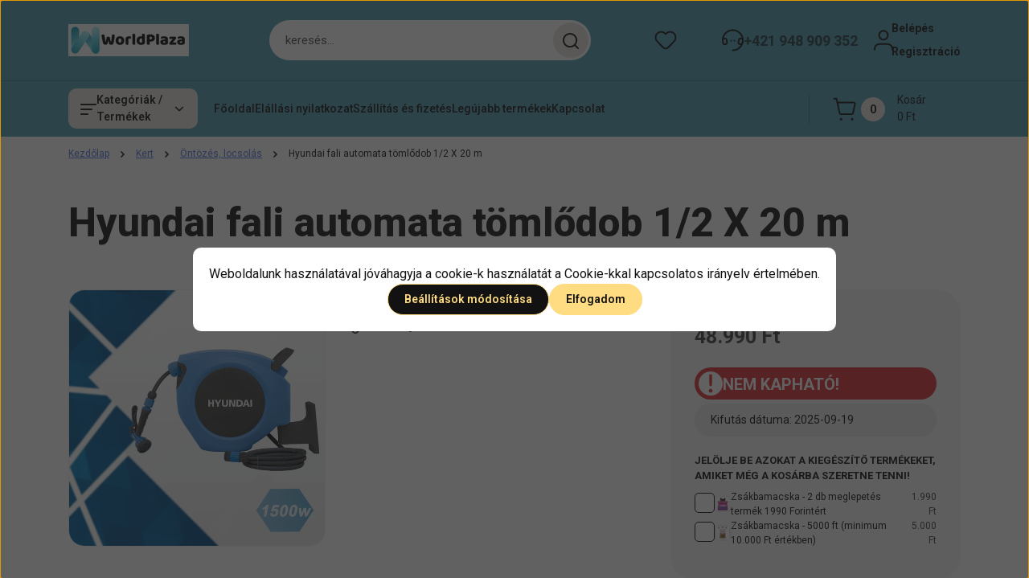

--- FILE ---
content_type: text/html; charset=UTF-8
request_url: https://worldplaza.hu/hyundai-fali-automata-tomlodob-12-x-20-m
body_size: 53508
content:
<!DOCTYPE html>
<html lang="hu" dir="ltr">
<head>
    <title>Minőségi termékek kedvező áron</title>
    <meta charset="utf-8">
    <meta name="keywords" content="Hyundai fali automata tömlődob 1/2 X 20 m, Öntözés, locsolás">
    <meta name="description" content="Nálunk mindent megtalálsz : láncfűrész, generátor, akkus fúró, csavarozó, elektronikai kütyük és rengeteg minden más. Bombasztikus árak a WorldPlázánál!!!">
    <meta name="robots" content="index, follow">
    <link rel="image_src" href="https://szonyegarena.cdn.shoprenter.hu/custom/szonyegarena/image/data/2023/03_31/2/tomlodob20m.jpg.webp?lastmod=1710318661.1728974000">
    <meta property="og:title" content="Hyundai fali automata tömlődob 1/2 X 20 m" />
    <meta property="og:type" content="product" />
    <meta property="og:url" content="https://worldplaza.hu/hyundai-fali-automata-tomlodob-12-x-20-m" />
    <meta property="og:image" content="https://szonyegarena.cdn.shoprenter.hu/custom/szonyegarena/image/cache/w1146h600/2023/03_31/2/tomlodob20m.jpg.webp?lastmod=1710318661.1728974000" />
    <meta property="og:description" content="Hyundai fali automata tömlődob 1/2&quot; X 20 m" />
    <link href="https://szonyegarena.cdn.shoprenter.hu/custom/szonyegarena/image/data/2023/wp.jpg?lastmod=1680167376.1728974000" rel="icon" />
    <link href="https://szonyegarena.cdn.shoprenter.hu/custom/szonyegarena/image/data/2023/wp.jpg?lastmod=1680167376.1728974000" rel="apple-touch-icon" />
    <base href="https://worldplaza.hu:443" />
    <meta name="google-site-verification=XQqFsvmfS22Td5vAiNHgBTeAj0Zzk15Oz3a4kNZreZY" />

    <meta name="viewport" content="width=device-width, initial-scale=1">
            <style>
            


:root {
--global-color: #4d9bb0;
--secondary-color: #e3e2dc;
--footer-global-color: #4d9bb0;
--footer-secondary-color: #e3e2dc;
--button-color: #ffdc82;
--link-color: #5672e3;
--link-hover-color: #273C99;
--price-color: #423f42;
--price-original-color: #888888;
--price-special-color: #F0112F;
--price-special-color-90-opacity: #F0112F20;
--corner_10: 10px;
--corner_5: calc(var(--corner_10) * 0.5);
--corner_15: calc(var(--corner_10) * 1.5);
--corner_20: calc(var(--corner_10) * 2);
--corner_25: calc(var(--corner_10) * 2.5);
--corner_30: calc(var(--corner_10) * 3);
--corner_50: calc(var(--corner_10) * 5);
--button_icon_add_to_cart: url("data:image/svg+xml,%3Csvg width='30' height='30' viewBox='0 0 30 30' fill='none' xmlns='http://www.w3.org/2000/svg'%3E%3Crect width='29.996' height='30' rx='14.998' fill='white'/%3E%3Cpath d='M9.39746 10.155L8.78198 7.38672H7.00195' stroke='%23ffdc82' stroke-width='1.5' stroke-linecap='round' stroke-linejoin='round'/%3E%3Cpath fill-rule='evenodd' clip-rule='evenodd' d='M11.0185 17.7302L9.39258 10.1543H21.073C21.6608 10.1543 22.0982 10.696 21.9755 11.2708L20.5895 17.7302C20.4981 18.1556 20.1226 18.4592 19.687 18.4592H11.92C11.4854 18.4592 11.1099 18.1556 11.0185 17.7302Z' stroke='%23ffdc82' stroke-width='1.5' stroke-linecap='round' stroke-linejoin='round'/%3E%3Cpath d='M20.0123 21.8048C19.8213 21.8048 19.6662 21.9598 19.6681 22.1508C19.6681 22.3419 19.8231 22.4969 20.0141 22.4969C20.2051 22.4969 20.3602 22.3419 20.3602 22.1508C20.3592 21.9598 20.2042 21.8048 20.0123 21.8048' stroke='%23ffdc82' stroke-width='1.5' stroke-linecap='round' stroke-linejoin='round'/%3E%3Cpath d='M12.0616 21.8048C11.8706 21.8048 11.7155 21.9598 11.7174 22.1508C11.7165 22.3419 11.8715 22.4969 12.0625 22.4969C12.2535 22.4969 12.4085 22.3419 12.4085 22.1508C12.4085 21.9598 12.2535 21.8048 12.0616 21.8048' stroke='%23ffdc82' stroke-width='1.5' stroke-linecap='round' stroke-linejoin='round'/%3E%3C/svg%3E");
--button_icon_notify_request: url("data:image/svg+xml,%3Csvg width='30' height='30' viewBox='0 0 30 30' fill='none' xmlns='http://www.w3.org/2000/svg'%3E%3Crect width='29.996' height='30' rx='14.998' fill='white'/%3E%3Cpath d='M10.6016 14.1149V13.4066C10.6016 11.255 12.3458 9.51074 14.4974 9.51074C16.649 9.51074 18.3932 11.255 18.3932 13.4066V14.1149' stroke='%23ffdc82' stroke-width='1.5' stroke-linecap='round' stroke-linejoin='round'/%3E%3Cpath d='M20.1641 8.80241L20.8724 8.44824' stroke='%23ffdc82' stroke-width='1.5' stroke-linecap='round' stroke-linejoin='round'/%3E%3Cpath d='M20.873 12.3438H21.5814' stroke='%23ffdc82' stroke-width='1.5' stroke-linecap='round' stroke-linejoin='round'/%3E%3Cpath d='M8.83138 8.80241L8.12305 8.44824' stroke='%23ffdc82' stroke-width='1.5' stroke-linecap='round' stroke-linejoin='round'/%3E%3Cpath d='M8.1224 12.3438L7.41406 12.3438' stroke='%23ffdc82' stroke-width='1.5' stroke-linecap='round' stroke-linejoin='round'/%3E%3Cpath d='M18.3929 14.1147C18.4108 15.6163 19.0097 17.0527 20.0639 18.1222C20.1628 18.2232 20.1915 18.3737 20.1367 18.5039C20.0819 18.6343 19.9543 18.719 19.8129 18.7188L9.18136 18.7189C9.04 18.719 8.91237 18.6343 8.85755 18.504C8.80274 18.3737 8.83143 18.2232 8.93034 18.1222C9.98452 17.0527 10.5834 15.6163 10.6013 14.1147' stroke='%23ffdc82' stroke-width='1.5' stroke-linecap='round' stroke-linejoin='round'/%3E%3Cpath d='M16.0918 20.8438C15.6847 21.2947 15.1056 21.5521 14.498 21.5521C13.8905 21.5521 13.3114 21.2947 12.9043 20.8438' stroke='%23ffdc82' stroke-width='1.5' stroke-linecap='round' stroke-linejoin='round'/%3E%3C/svg%3E");
--button_icon_offer_request: url("data:image/svg+xml,%3Csvg width='30' height='30' viewBox='0 0 30 30' fill='none' xmlns='http://www.w3.org/2000/svg'%3E%3Crect width='29.996' height='30' rx='14.998' fill='white'/%3E%3Crect x='6.24805' y='8.125' width='16.5' height='13.75' rx='4' stroke='%23ffdc82' stroke-width='1.5' stroke-linecap='round' stroke-linejoin='round'/%3E%3Cpath d='M9.91406 12.2354L13.7683 13.9158C14.2338 14.1188 14.7626 14.1196 15.2287 13.918L19.0807 12.2524' stroke='%23ffdc82' stroke-width='1.5' stroke-linecap='round' stroke-linejoin='round'/%3E%3C/svg%3E");
--tick-footer: url("data:image/svg+xml,%3Csvg width='13' height='9' viewBox='0 0 13 9' fill='none' xmlns='http://www.w3.org/2000/svg'%3E%3Cpath d='M5.08543 5.93367L2.25698 3.10527L0.842773 4.51947L5.08543 8.76217L12.1564 1.69107L10.7422 0.276855L5.08543 5.93367Z' fill='%234d9bb0'/%3E%3C/svg%3E");


                --text-on-global: #121212;
        --rgb-text-on-global: 18,18,18;
                    --tick-on-global: url("data:image/svg+xml,%3Csvg width='13' height='9' viewBox='0 0 13 9' fill='none' xmlns='http://www.w3.org/2000/svg'%3E%3Cpath d='M5.08543 5.93367L2.25698 3.10527L0.842773 4.51947L5.08543 8.76217L12.1564 1.69107L10.7422 0.276855L5.08543 5.93367Z' fill='%23121212'/%3E%3C/svg%3E");
                            --select-arrow-on-global: url("data:image/svg+xml,%3Csvg xmlns='http://www.w3.org/2000/svg' viewBox='0 0 16 16'%3E%3Cpath fill='none' opacity='0.5' stroke='%23121212' stroke-linecap='round' stroke-linejoin='round' stroke-width='2' d='m2 5 6 6 6-6'/%3E%3C/svg%3E");
                            --radio-on-global: url("data:image/svg+xml,%3Csvg width='12' height='12' viewBox='0 0 12 12' fill='none' xmlns='http://www.w3.org/2000/svg'%3E%3Crect y='0.000488281' width='12' height='12' rx='6' fill='%23121212'/%3E%3C/svg%3E");
            
                --text-on-secondary: #121212;
        --rgb-text-on-secondary: 18,18,18;
                    --tick-on-secondary: url("data:image/svg+xml,%3Csvg width='13' height='9' viewBox='0 0 13 9' fill='none' xmlns='http://www.w3.org/2000/svg'%3E%3Cpath d='M5.08543 5.93367L2.25698 3.10527L0.842773 4.51947L5.08543 8.76217L12.1564 1.69107L10.7422 0.276855L5.08543 5.93367Z' fill='%23121212'/%3E%3C/svg%3E");
                            --select-arrow-on-secondary: url("data:image/svg+xml,%3Csvg xmlns='http://www.w3.org/2000/svg' viewBox='0 0 16 16'%3E%3Cpath fill='none' opacity='0.5' stroke='%23121212' stroke-linecap='round' stroke-linejoin='round' stroke-width='2' d='m2 5 6 6 6-6'/%3E%3C/svg%3E");
                            --radio-on-secondary: url("data:image/svg+xml,%3Csvg width='12' height='12' viewBox='0 0 12 12' fill='none' xmlns='http://www.w3.org/2000/svg'%3E%3Crect y='0.000488281' width='12' height='12' rx='6' fill='%23121212'/%3E%3C/svg%3E");
            
                --text-on-footer-global: #121212;
        --rgb-text-on-footer-global: 18,18,18;
                    --tick-on-footer-global: url("data:image/svg+xml,%3Csvg width='13' height='9' viewBox='0 0 13 9' fill='none' xmlns='http://www.w3.org/2000/svg'%3E%3Cpath d='M5.08543 5.93367L2.25698 3.10527L0.842773 4.51947L5.08543 8.76217L12.1564 1.69107L10.7422 0.276855L5.08543 5.93367Z' fill='%23121212'/%3E%3C/svg%3E");
                            --select-arrow-on-footer-global: url("data:image/svg+xml,%3Csvg xmlns='http://www.w3.org/2000/svg' viewBox='0 0 16 16'%3E%3Cpath fill='none' opacity='0.5' stroke='%23121212' stroke-linecap='round' stroke-linejoin='round' stroke-width='2' d='m2 5 6 6 6-6'/%3E%3C/svg%3E");
                            --radio-on-footer-global: url("data:image/svg+xml,%3Csvg width='12' height='12' viewBox='0 0 12 12' fill='none' xmlns='http://www.w3.org/2000/svg'%3E%3Crect y='0.000488281' width='12' height='12' rx='6' fill='%23121212'/%3E%3C/svg%3E");
            
                --text-on-footer-secondary: #121212;
        --rgb-text-on-footer-secondary: 18,18,18;
                    --tick-on-footer-secondary: url("data:image/svg+xml,%3Csvg width='13' height='9' viewBox='0 0 13 9' fill='none' xmlns='http://www.w3.org/2000/svg'%3E%3Cpath d='M5.08543 5.93367L2.25698 3.10527L0.842773 4.51947L5.08543 8.76217L12.1564 1.69107L10.7422 0.276855L5.08543 5.93367Z' fill='%23121212'/%3E%3C/svg%3E");
                            --select-arrow-on-footer-secondary: url("data:image/svg+xml,%3Csvg xmlns='http://www.w3.org/2000/svg' viewBox='0 0 16 16'%3E%3Cpath fill='none' opacity='0.5' stroke='%23121212' stroke-linecap='round' stroke-linejoin='round' stroke-width='2' d='m2 5 6 6 6-6'/%3E%3C/svg%3E");
                            --radio-on-footer-secondary: url("data:image/svg+xml,%3Csvg width='12' height='12' viewBox='0 0 12 12' fill='none' xmlns='http://www.w3.org/2000/svg'%3E%3Crect y='0.000488281' width='12' height='12' rx='6' fill='%23121212'/%3E%3C/svg%3E");
            
                --text-on-button: #121212;
        --rgb-text-on-button: 18,18,18;
                            
                --text-on-price-special: #ffffff;
        --rgb-text-on-price-special: 255,255,255;
                            
}}        </style>
        


    
                                <style>
                @font-face {
                    font-family: 'Roboto';
                    font-display: swap;
                    src: url('catalog/view/fonts/google-fonts/roboto-multilang.woff2') format('woff2');
                    font-style: normal;
                    font-weight: 100 900;
                }
            </style>
            
<style>
    :root {
        --hamburg-base-font-family: 'Roboto', sans-serif;
        --hamburg-secondary-font-family: 'Roboto', sans-serif;
    }
</style>
        <link rel="stylesheet" href="https://szonyegarena.cdn.shoprenter.hu/catalog/view/theme/hamburg_global/minified/template/assets/base.css?v=1760344753.1763148652.szonyegarena">
        <link rel="stylesheet" href="https://szonyegarena.cdn.shoprenter.hu/catalog/view/theme/hamburg_global/minified/template/assets/component-slick.css?v=1749826620.1763148652.szonyegarena">
        <link rel="stylesheet" href="https://szonyegarena.cdn.shoprenter.hu/catalog/view/theme/hamburg_global/minified/template/assets/product-card.css?v=1756800144.1763148652.szonyegarena">
        <link rel="stylesheet" href="https://szonyegarena.cdn.shoprenter.hu/catalog/view/theme/hamburg_global/minified/template/assets/component-animations.css?v=1748333116.1763148652.szonyegarena">
                    <link rel="stylesheet" href="https://szonyegarena.cdn.shoprenter.hu/catalog/view/theme/hamburg_global/minified/template/assets/component-drawer.css?v=1752488784.1763148652.szonyegarena">
                <style>
            *,
            *::before,
            *::after {
                box-sizing: border-box;
            }
        </style>
                    <style>
                body .edit-link {
                    position: absolute;
                    top: 0;
                    right: 0;
                    opacity: 0;
                    width: 30px;
                    height: 30px;
                    font-size: 16px;
                    color: #111111;
                    display: flex;
                    justify-content: center;
                    align-items: center;
                    border: 1px solid rgba(0, 0, 0, 0.8);
                    transition: none;
                    background: rgba(255, 255, 255, 0.5);
                    z-index: 100;
                }
                .module-editable {
                    position: relative;
                }

                .page-head-title:hover > .edit-link,
                .module-editable:hover > .edit-link,
                .product-card:hover .edit-link {
                    opacity: 1;
                }
                .page-head-title:hover > .edit-link:hover,
                .module-editable:hover > .edit-link:hover,
                .product-card:hover .edit-link:hover {
                    background: rgba(255, 255, 255, 1);
                }

            </style>
                                    <link rel="stylesheet" href="https://szonyegarena.cdn.shoprenter.hu/catalog/view/theme/hamburg_global/minified/template/assets/component-secondary-image.css?v=1741119769.1763148652.szonyegarena">
                
        <link rel="stylesheet" href="https://szonyegarena.cdn.shoprenter.hu/catalog/view/theme/hamburg_global/minified/template/assets/component-quantity.css?v=1750863632.1763148652.szonyegarena">
    
                <link href="https://worldplaza.hu/hyundai-fali-automata-tomlodob-12-x-20-m" rel="canonical">
    

        <script>
        window.nonProductQuality = 80;
    </script>
    <script src="https://szonyegarena.cdn.shoprenter.hu/catalog/view/javascript/vendor/jquery/3.7.1/js/jquery.min.js?v=1706895543"></script>

            <script defer src="https://szonyegarena.cdn.shoprenter.hu/catalog/view/javascript/core/focustrap-sr.min.js?v=1755196305"></script>
            <script defer src="https://szonyegarena.cdn.shoprenter.hu/catalog/view/javascript/core/drawer-sr.min.js?v=1755166681"></script>
        <!-- Header JavaScript codes -->
            <link rel="preload" href="https://szonyegarena.cdn.shoprenter.hu/web/compiled/js/base.js?v=1762942633" as="script" />
        <script src="https://szonyegarena.cdn.shoprenter.hu/web/compiled/js/base.js?v=1762942633"></script>
                    <link rel="preload" href="https://szonyegarena.cdn.shoprenter.hu/web/compiled/js/fragment_loader.js?v=1762942633" as="script" />
        <script src="https://szonyegarena.cdn.shoprenter.hu/web/compiled/js/fragment_loader.js?v=1762942633"></script>
                    <link rel="preload" href="https://szonyegarena.cdn.shoprenter.hu/web/compiled/js/nanobar.js?v=1762942633" as="script" />
        <script src="https://szonyegarena.cdn.shoprenter.hu/web/compiled/js/nanobar.js?v=1762942633"></script>
                    <!-- Header jQuery onLoad scripts -->
    <script>var BASEURL='https://worldplaza.hu';Currency={"symbol_left":"","symbol_right":" Ft","decimal_place":0,"decimal_point":",","thousand_point":".","currency":"HUF","value":1};var ShopRenter=ShopRenter||{};ShopRenter.product={"id":24221,"sku":"tomlodob20m","currency":"HUF","unitName":"db","price":48990,"name":"Hyundai fali automata t\u00f6ml\u0151dob 1\/2 X 20 m","brand":"Hyundai","currentVariant":[],"parent":{"id":24221,"sku":"tomlodob20m","unitName":"db","price":48990,"name":"Hyundai fali automata t\u00f6ml\u0151dob 1\/2 X 20 m"}};$(document).ready(function(){});window.addEventListener('load',function(){});</script><script src="https://szonyegarena.cdn.shoprenter.hu/web/compiled/js/vue/manifest.bundle.js?v=1762942629"></script><script>var ShopRenter=ShopRenter||{};ShopRenter.onCartUpdate=function(callable){document.addEventListener('cartChanged',callable)};ShopRenter.onItemAdd=function(callable){document.addEventListener('AddToCart',callable)};ShopRenter.onItemDelete=function(callable){document.addEventListener('deleteCart',callable)};ShopRenter.onSearchResultViewed=function(callable){document.addEventListener('AuroraSearchResultViewed',callable)};ShopRenter.onSubscribedForNewsletter=function(callable){document.addEventListener('AuroraSubscribedForNewsletter',callable)};ShopRenter.onCheckoutInitiated=function(callable){document.addEventListener('AuroraCheckoutInitiated',callable)};ShopRenter.onCheckoutShippingInfoAdded=function(callable){document.addEventListener('AuroraCheckoutShippingInfoAdded',callable)};ShopRenter.onCheckoutPaymentInfoAdded=function(callable){document.addEventListener('AuroraCheckoutPaymentInfoAdded',callable)};ShopRenter.onCheckoutOrderConfirmed=function(callable){document.addEventListener('AuroraCheckoutOrderConfirmed',callable)};ShopRenter.onCheckoutOrderPaid=function(callable){document.addEventListener('AuroraOrderPaid',callable)};ShopRenter.onCheckoutOrderPaidUnsuccessful=function(callable){document.addEventListener('AuroraOrderPaidUnsuccessful',callable)};ShopRenter.onProductPageViewed=function(callable){document.addEventListener('AuroraProductPageViewed',callable)};ShopRenter.onMarketingConsentChanged=function(callable){document.addEventListener('AuroraMarketingConsentChanged',callable)};ShopRenter.onCustomerRegistered=function(callable){document.addEventListener('AuroraCustomerRegistered',callable)};ShopRenter.onCustomerLoggedIn=function(callable){document.addEventListener('AuroraCustomerLoggedIn',callable)};ShopRenter.onCustomerUpdated=function(callable){document.addEventListener('AuroraCustomerUpdated',callable)};ShopRenter.onCartPageViewed=function(callable){document.addEventListener('AuroraCartPageViewed',callable)};ShopRenter.customer={"userId":0,"userClientIP":"3.16.151.145","userGroupId":8,"customerGroupTaxMode":"gross","customerGroupPriceMode":"only_gross","email":"","phoneNumber":"","name":{"firstName":"","lastName":""}};ShopRenter.theme={"name":"hamburg_global","family":"hamburg","parent":""};ShopRenter.shop={"name":"szonyegarena","locale":"hu","currency":{"code":"HUF","rate":1},"domain":"szonyegarena.myshoprenter.hu"};ShopRenter.page={"route":"product\/product","queryString":"hyundai-fali-automata-tomlodob-12-x-20-m"};ShopRenter.formSubmit=function(form,callback){callback();};let loadedAsyncScriptCount=0;function asyncScriptLoaded(position){loadedAsyncScriptCount++;if(position==='body'){if(document.querySelectorAll('.async-script-tag').length===loadedAsyncScriptCount){if(/complete|interactive|loaded/.test(document.readyState)){document.dispatchEvent(new CustomEvent('asyncScriptsLoaded',{}));}else{document.addEventListener('DOMContentLoaded',()=>{document.dispatchEvent(new CustomEvent('asyncScriptsLoaded',{}));});}}}}</script><script type="text/javascript"async class="async-script-tag"onload="asyncScriptLoaded('header')"src="https://onsite.optimonk.com/script.js?account=24126"></script><script type="text/javascript"src="https://szonyegarena.cdn.shoprenter.hu/web/compiled/js/vue/customerEventDispatcher.bundle.js?v=1762942630"></script><!--Custom header scripts--><script id='pixel-script-poptin'src='https://cdn.popt.in/pixel.js?id=a11ad8d660749'async='true'></script>                
            
            <script>window.dataLayer=window.dataLayer||[];function gtag(){dataLayer.push(arguments)};var ShopRenter=ShopRenter||{};ShopRenter.config=ShopRenter.config||{};ShopRenter.config.googleConsentModeDefaultValue="denied";</script>                        <script type="text/javascript" src="https://szonyegarena.cdn.shoprenter.hu/web/compiled/js/vue/googleConsentMode.bundle.js?v=1762942630"></script>

            <!-- Meta Pixel Code -->
<script>
!function(f,b,e,v,n,t,s)
{if(f.fbq)return;n=f.fbq=function(){n.callMethod?
n.callMethod.apply(n,arguments):n.queue.push(arguments)};
if(!f._fbq)f._fbq=n;n.push=n;n.loaded=!0;n.version='2.0';
n.queue=[];t=b.createElement(e);t.async=!0;
t.src=v;s=b.getElementsByTagName(e)[0];
s.parentNode.insertBefore(t,s)}(window, document,'script',
'https://connect.facebook.net/en_US/fbevents.js');
fbq('consent', 'revoke');
fbq('init', '1136113101645209');
fbq('track', 'PageView');
document.addEventListener('AuroraProductPageViewed', function(auroraEvent) {
                    fbq('track', 'ViewContent', {
                        content_type: 'product',
                        content_ids: [auroraEvent.detail.product.id.toString()],
                        value: parseFloat(auroraEvent.detail.product.grossUnitPrice),
                        currency: auroraEvent.detail.product.currency
                    }, {
                        eventID: auroraEvent.detail.event.id
                    });
                });
document.addEventListener('AuroraAddedToCart', function(auroraEvent) {
    var fbpId = [];
    var fbpValue = 0;
    var fbpCurrency = '';

    auroraEvent.detail.products.forEach(function(item) {
        fbpValue += parseFloat(item.grossUnitPrice) * item.quantity;
        fbpId.push(item.id);
        fbpCurrency = item.currency;
    });


    fbq('track', 'AddToCart', {
        content_ids: fbpId,
        content_type: 'product',
        value: fbpValue,
        currency: fbpCurrency
    }, {
        eventID: auroraEvent.detail.event.id
    });
})
window.addEventListener('AuroraMarketingCookie.Changed', function(event) {
            let consentStatus = event.detail.isAccepted ? 'grant' : 'revoke';
            if (typeof fbq === 'function') {
                fbq('consent', consentStatus);
            }
        });
</script>
<noscript><img height="1" width="1" style="display:none"
src="https://www.facebook.com/tr?id=1136113101645209&ev=PageView&noscript=1"
/></noscript>
<!-- End Meta Pixel Code -->
            <!-- Google Tag Manager -->
<script>(function(w,d,s,l,i){w[l]=w[l]||[];w[l].push({'gtm.start':
new Date().getTime(),event:'gtm.js'});var f=d.getElementsByTagName(s)[0],
j=d.createElement(s),dl=l!='dataLayer'?'&l='+l:'';j.async=true;j.src=
'https://www.googletagmanager.com/gtm.js?id='+i+dl;f.parentNode.insertBefore(j,f);
})(window,document,'script','dataLayer','GTM-54MRCQ6');</script>
<!-- End Google Tag Manager -->
            
            
                <!--Global site tag(gtag.js)--><script async src="https://www.googletagmanager.com/gtag/js?id=AW-10864350119"></script><script>window.dataLayer=window.dataLayer||[];function gtag(){dataLayer.push(arguments);}
gtag('js',new Date());gtag('config','AW-10864350119',{"allow_enhanced_conversions":true});gtag('config','G-FSFPQ4FQEV');</script>                                <script type="text/javascript" src="https://szonyegarena.cdn.shoprenter.hu/web/compiled/js/vue/GA4EventSender.bundle.js?v=1762942629"></script>

    
    
</head>
<body id="body" class="page-body product-page-body js-product-page hamburg_global-body" data-test-id="product-product" role="document">
    <div class="a11y-nav">
        <a href="#js-main-content" class="a11y-nav__link js-a11y-nav__link">Ugrás a fő tartalomhoz</a>
        <button id="js-a11y-feedback-btn"
                type="button"
                aria-haspopup="dialog"
                class="a11y-nav__link a11y-nav__open-feedback-btn"
        >
            Visszajelzés a kisegítő lehetőségekről
        </button>
    </div>
<script>ShopRenter.theme.breakpoints={'xs':0,'sm':576,'md':768,'lg':992,'xl':1200,'xxl':1400}</script><!--Google Tag Manager(noscript)--><noscript><iframe src="https://www.googletagmanager.com/ns.html?id=GTM-54MRCQ6"
height="0"width="0"style="display:none;visibility:hidden"></iframe></noscript><!--End Google Tag Manager(noscript)-->
                    

<!-- cached --><div class="nanobar-cookie-box nanobar position-fixed w-100 js-nanobar-first-login">
    <div class="container nanobar__container">
        <div class="row nanobar__container-row flex-column flex-sm-row align-items-center">
            <div class="nanobar__text col-12">
                                <div class="nanobar__text-content d-flex align-items-center">Weboldalunk használatával jóváhagyja a cookie-k használatát a Cookie-kkal kapcsolatos irányelv értelmében.</div>
            </div>
            <div class="nanobar__buttons col-12">
                <button class="btn btn-secondary js-nanobar-settings-button">
                    Beállítások módosítása
                </button>
                <button class="btn btn-primary nanobar-btn js-nanobar-close-cookies" data-button-save-text="Beállítások mentése">
                    Elfogadom
                </button>
            </div>
        </div>
        <div class="nanobar__cookies js-nanobar-cookies flex-column flex-sm-row text-start" style="display: none;">
            <div class="form-check">
                <input class="form-check-input" type="checkbox" name="required_cookies" disabled checked />
                <label class="form-check-label">
                    Szükséges cookie-k
                    <div class="cookies-help-text">
                        Ezek a cookie-k segítenek abban, hogy a webáruház használható és működőképes legyen.
                    </div>
                </label>
            </div>
            <div class="form-check">
                <input id="marketing_cookies" class="form-check-input js-nanobar-marketing-cookies" type="checkbox" name="marketing_cookies"
                         checked />
                <label class="form-check-label" for="marketing_cookies">
                    Marketing cookie-k
                    <div class="cookies-help-text">
                        Ezeket a cookie-k segítenek abban, hogy az Ön érdeklődési körének megfelelő reklámokat és termékeket jelenítsük meg a webáruházban.
                    </div>
                </label>
            </div>
        </div>
    </div>
</div>

<script>
    (function ($) {
        $(document).ready(function () {
            new AuroraNanobar.FirstLogNanobarCheckbox(jQuery('.js-nanobar-first-login'), 'modal');
        });
    })(jQuery);
</script>
<!-- /cached -->
<!-- cached --><div class="nanobar position-fixed js-nanobar-free-shipping">
    <div class="container nanobar__container d-flex align-items-center justify-content-between">
        <div class="nanobar-text" style="font-weight: bold;"></div>
        <button type="button" class="btn btn-sm btn-secondary nanobar-close-button d-flex-center js-nanobar-close" aria-label="Bezárás">
            <span aria-hidden="true">&times;</span>
        </button>
    </div>
</div>

<script>$(document).ready(function(){document.nanobarInstance=new AuroraNanobar.FreeShippingNanobar($('.js-nanobar-free-shipping'),'modal','500','','1');});</script><!-- /cached -->
        
                    <div class="layout-wrapper">
                                                            <div id="section-header" class="section-wrapper ">
    
        
    <link rel="stylesheet" href="https://szonyegarena.cdn.shoprenter.hu/catalog/view/theme/hamburg_global/minified/template/assets/header.css?v=1755161742.1763148652.szonyegarena">
            
    <header class="header d-grid align-items-center">
                <div id="js-header-element" class="container header-container">
            <div class="header-row d-flex flex-wrap align-items-center justify-content-between">
                                <div id="js-mobile-navbar" class="header-height-70 d-flex d-lg-none align-items-center header-mobile-navbar">
                    <button id="hamburger-button-desktop"
                            class="js-hamburger-trigger header-hamburger-button btn position-relative d-flex justify-content-start align-items-center"
                            aria-label=" Kategóriák / Termékek "
                            aria-haspopup="dialog"
                            aria-controls="js-mobile-nav"
                    >
                            <span class="hamburger-icon position-relative">
                                <svg width="20" height="14" viewBox="0 0 20 14" fill="none" xmlns="http://www.w3.org/2000/svg" aria-hidden="true">
    <path class="hamburger-icon-line line-1" d="M0 1C0 0.447715 0.447715 0 1 0H19C19.5523 0 20 0.447715 20 1C20 1.55228 19.5523 2 19 2H1C0.447715 2 0 1.55228 0 1Z" fill="currentColor"/>
    <path class="hamburger-icon-line line-2" d="M0 7C0 6.44772 0.447715 6 1 6H14C14.5523 6 15 6.44772 15 7C15 7.55228 14.5523 8 14 8H1C0.447715 8 0 7.55228 0 7Z" fill="currentColor"/>
    <path class="hamburger-icon-line line-3" d="M0 13C0 12.4477 0.447715 12 1 12H9C9.55228 12 10 12.4477 10 13C10 13.5523 9.55229 14 9 14H1C0.447715 14 0 13.5523 0 13Z" fill="currentColor"/>
    <path class="hamburger-icon-line line-1-hidden" d="M0 1C0 0.447715 0.447715 0 1 0H19C19.5523 0 20 0.447715 20 1C20 1.55228 19.5523 2 19 2H1C0.447715 2 0 1.55228 0 1Z" fill="currentColor"/>
</svg>
                            </span>
                    </button>
                </div>
                                <a href="/" class="header-logo header-height-100 d-flex align-items-center header-global-on-color" title="Kezdőlap">
                                            <img
    src='https://szonyegarena.cdn.shoprenter.hu/custom/szonyegarena/image/cache/w150h40/2025/05_14/wpszz.png.webp?lastmod=0.1728974000'

    
            width="150"
    
            height="40"
    
            class="header-logo-img"
    
    
    alt="Kezdőlap"

    
    />

                                    </a>
                                    <div class="dropdown search-module d-flex header-navbar-top-right-item">
                        <div class="input-group">
                            <input class="search-module__input form-control form-control-lg disableAutocomplete"
                                   type="search"
                                   placeholder="keresés..."
                                   autocomplete="off"
                                   value=""
                                   id="filter_keyword"
                                   aria-label="Keresési kifejezés"
                                   role="combobox"
                                   aria-controls="searchsuggestion-list"
                                   aria-expanded="false"
                            />
                            <span class="search-button-append position-absolute d-flex h-100">
                                    <button class="btn header-search-button" type="button" onclick="moduleSearch();" aria-label="Keresés indítása">
                                        <svg width="20" height="20" viewBox="0 0 20 20" fill="none" xmlns="http://www.w3.org/2000/svg" aria-hidden="true">
    <path fill-rule="evenodd" clip-rule="evenodd" d="M9.08775 2.00049C5.17536 2.00049 2.00195 5.17389 2.00195 9.08628C2.00195 12.9987 5.17536 16.1721 9.08775 16.1721C13.0021 16.1721 16.1735 12.9988 16.1735 9.08628C16.1735 5.17372 13.0021 2.00049 9.08775 2.00049ZM9.08775 18.1721C14.107 18.1721 18.1735 14.1031 18.1735 9.08628C18.1735 4.0695 14.107 0.000488281 9.08775 0.000488281C4.07079 0.000488281 0.00195312 4.06932 0.00195312 9.08628C0.00195312 14.1032 4.07079 18.1721 9.08775 18.1721Z" fill="currentColor"/>
    <path fill-rule="evenodd" clip-rule="evenodd" d="M14.1012 14.0994C14.4918 13.709 15.125 13.7091 15.5154 14.0998L14.1009 15.5136C13.7105 15.123 13.7106 14.4899 14.1012 14.0994ZM14.1009 15.5136L18.2918 19.7067C18.6822 20.0973 19.3153 20.0975 19.706 19.7071C20.0966 19.3167 20.0968 18.6835 19.7064 18.2929L15.5154 14.0998L14.1009 15.5136Z" fill="currentColor"/>
</svg>

                                    </button>
                                </span>
                        </div>
                        <input type="hidden" id="filter_description" value="1"/>
                        <input type="hidden" id="search_shopname" value="szonyegarena"/>
                        <div role="status"
                             aria-live="polite"
                             aria-atomic="true"
                             class="visually-hidden"
                             id="js-search-autosuggest-feedback"
                        ></div>
                        <div id="results" class="dropdown-menu search-results"></div>
                    </div>
                                                                                            
                    <div id="header-wishlist" class="header-box-icon header-height-100 d-flex align-items-center justify-content-center">
                            <span class="header-wishlist-icon header-global-on-color position-absolute">
                                <svg width="27" height="24" viewBox="0 0 27 24" fill="none" xmlns="http://www.w3.org/2000/svg" class="icon-header-wishlist" aria-hidden="true">
    <path fill-rule="evenodd" clip-rule="evenodd" d="M14.207 3.63099L13.5 4.34893L12.7928 3.63088C11.5035 2.32108 9.74251 1.5835 7.90462 1.5835C6.06673 1.5835 4.30572 2.32108 3.01642 3.63088C0.327859 6.39373 0.327859 10.7949 3.01642 13.5578L10.5062 21.1628C11.2959 21.965 12.3744 22.4168 13.5 22.4168C14.6257 22.4168 15.7042 21.965 16.4938 21.1628L23.9836 13.5579C26.6721 10.7951 26.6721 6.39387 23.9836 3.631C22.6943 2.32116 20.9332 1.58354 19.0953 1.58354C17.2574 1.58354 15.4963 2.32115 14.207 3.63099Z" stroke="currentColor" stroke-width="2" stroke-linecap="round" stroke-linejoin="round"/>
</svg>

                            </span>
                                                    <hx:include src="/_fragment?_path=_format%3Dhtml%26_locale%3Den%26_controller%3Dmodule%252Fwishlist&amp;_hash=R1g5E3bixKsPNSLMw8UjM612MKoG%2F4VACWH73yl%2B9pI%3D"></hx:include>
                        <style>
                            .js-add-to-wishlist .icon-heart {
                                transition: opacity 0.3s, color 0.3s;
                            }

                            .icon-heart__filled {
                                opacity: 0;
                                position: absolute;
                                left: 0;
                            }

                            .js-product-on-wishlist .icon-heart__unfilled {
                                opacity: 0;
                            }

                            .js-product-on-wishlist .icon-heart__filled {
                                opacity: 1;
                            }
                        </style>
                    </div>
                                                                                            <div class="header-contact-wrapper header-height-100 d-none d-lg-flex align-items-center">
                        <div class="header-contact-wrapper-left header-global-on-color">
                            <span><svg width="27" height="28" viewBox="0 0 27 28" fill="none" xmlns="http://www.w3.org/2000/svg" aria-hidden="true">
    <path d="M25.9998 13.9995C25.9998 20.9029 20.4034 26.4993 13.5 26.4993" stroke="currentColor" stroke-width="2" stroke-linecap="round" stroke-linejoin="round"/>
    <path d="M1 14.0002C1 7.09682 6.59633 1.50049 13.4998 1.50049" stroke="currentColor" stroke-width="2" stroke-linecap="round" stroke-linejoin="round"/>
    <path d="M1 13.9997C1.0002 15.4639 1.26061 16.9163 1.7691 18.2893C2.00165 18.927 2.65729 19.3068 3.32615 19.1913L4.69583 18.9498C5.80286 18.7546 6.5554 17.7163 6.39643 16.6035L5.98418 13.7179C5.90437 13.1592 5.60135 12.6569 5.14444 12.3257C4.68752 11.9945 4.11581 11.8629 3.56008 11.9609L1.11486 12.392" stroke="currentColor" stroke-width="2" stroke-linecap="round" stroke-linejoin="round"/>
    <path d="M25.9998 14.0002C25.9998 7.09682 20.4034 1.50049 13.5 1.50049" stroke="currentColor" stroke-width="2" stroke-linecap="round" stroke-linejoin="round"/>
    <path d="M25.9996 13.9997C25.9994 15.4639 25.739 16.9163 25.2305 18.2893C24.998 18.927 24.3423 19.3068 23.6735 19.1913L22.3038 18.9498C21.1968 18.7546 20.4442 17.7163 20.6032 16.6035L21.0155 13.7179C21.0953 13.1592 21.3983 12.6569 21.8552 12.3257C22.3121 11.9945 22.8838 11.8629 23.4396 11.9609L25.8848 12.392" stroke="currentColor" stroke-width="2" stroke-linecap="round" stroke-linejoin="round"/>
    <path d="M15.5733 14.6816C15.5691 14.6816 15.5654 14.6841 15.5637 14.688C15.5621 14.6919 15.563 14.6964 15.566 14.6993C15.569 14.7023 15.5734 14.7032 15.5773 14.7016C15.5812 14.7 15.5837 14.6962 15.5837 14.692C15.5839 14.6892 15.5828 14.6865 15.5809 14.6845C15.5789 14.6825 15.5761 14.6815 15.5733 14.6816" stroke="currentColor" stroke-width="2" stroke-linecap="round" stroke-linejoin="round"/>
    <path d="M11.4269 14.686C11.4226 14.686 11.4189 14.6886 11.4173 14.6924C11.4157 14.6963 11.4165 14.7008 11.4195 14.7037C11.4225 14.7067 11.4269 14.7076 11.4308 14.706C11.4347 14.7044 11.4372 14.7006 11.4372 14.6964C11.4374 14.6936 11.4364 14.6908 11.4344 14.6888C11.4324 14.6869 11.4296 14.6858 11.4269 14.686" stroke="currentColor" stroke-width="2" stroke-linecap="round" stroke-linejoin="round"/>
</svg>
</span>
                        </div>
                        <div class="header-contact-wrapper-right">
                                                            <a class="header-contact-link header-contact-phone-link header-global-on-color animate-underline-link" href="tel:+421 948 909 352">+421 948 909 352</a>
                                                                                </div>
                    </div>
                                                                            <div id="header-login" class="d-none d-xl-flex align-items-center justify-content-center">
                            <div class="header-user-account position-relative header-global-on-color d-flex align-items-center justify-content-center">
                                    <span class="header-login-box-left header-global-on-color  header-user-icon">
                                        <svg width="24" height="26" viewBox="0 0 24 26" fill="none" xmlns="http://www.w3.org/2000/svg" aria-hidden="true">
    <path d="M23 24.6875V23.6562C23 20.4288 20.3837 17.8125 17.1562 17.8125H6.84375C3.61634 17.8125 1 20.4288 1 23.6562V24.6875" stroke="currentColor" stroke-width="2" stroke-linecap="round" stroke-linejoin="round"/>
    <circle cx="12" cy="6.8125" r="5.5" stroke="currentColor" stroke-width="2" stroke-linecap="round" stroke-linejoin="round"/>
</svg>

                                    </span>
                                    <span class="header-login-box-right d-flex flex-column justify-content-center align-items-start">
                                                                            <a href="/customer/login" class="header-login-box-link header-global-on-color animate-underline-link">Belépés</a>
                                        <a href="/customer/register" class="header-login-box-link header-global-on-color animate-underline-link">Regisztráció</a>
                                                                        </span>
                            </div>
                                                    </div>
                                                    <div class="header-newline-separator d-none d-lg-block w-100"></div>
                                                            <div class="header-height-70 align-items-center header-mobile-navbar d-none d-lg-flex">
                            <button id="hamburger-button-desktop" class="js-hamburger-trigger header-hamburger-button btn position-relative d-flex justify-content-start align-items-center"
                                    aria-label=" Kategóriák / Termékek ">
                                <span class="hamburger-icon position-relative">
                                    <svg width="20" height="14" viewBox="0 0 20 14" fill="none" xmlns="http://www.w3.org/2000/svg" aria-hidden="true">
    <path class="hamburger-icon-line line-1" d="M0 1C0 0.447715 0.447715 0 1 0H19C19.5523 0 20 0.447715 20 1C20 1.55228 19.5523 2 19 2H1C0.447715 2 0 1.55228 0 1Z" fill="currentColor"/>
    <path class="hamburger-icon-line line-2" d="M0 7C0 6.44772 0.447715 6 1 6H14C14.5523 6 15 6.44772 15 7C15 7.55228 14.5523 8 14 8H1C0.447715 8 0 7.55228 0 7Z" fill="currentColor"/>
    <path class="hamburger-icon-line line-3" d="M0 13C0 12.4477 0.447715 12 1 12H9C9.55228 12 10 12.4477 10 13C10 13.5523 9.55229 14 9 14H1C0.447715 14 0 13.5523 0 13Z" fill="currentColor"/>
    <path class="hamburger-icon-line line-1-hidden" d="M0 1C0 0.447715 0.447715 0 1 0H19C19.5523 0 20 0.447715 20 1C20 1.55228 19.5523 2 19 2H1C0.447715 2 0 1.55228 0 1Z" fill="currentColor"/>
</svg>
                                </span>
                                                                                                            <span class="category-title text-start d-none d-xl-block">Kategóriák / Termékek</span>
                                    
                                    <span class="hamburger-icon-arrow d-none d-xl-block">
                                        <svg class="icon-arrow icon-arrow-down " viewBox="0 0 8 14" width="6" height="13" aria-hidden="true">
    <path fill="none" d="M1.00195 1L7.00195 7L1.00195 13" stroke="currentColor" stroke-width="2" stroke-linecap="round" stroke-linejoin="round"/>
</svg>
                                    </span>
                                                            </button>
                        </div>
                                                    <div id="js-header-bottom-center-element" class="header-bottom-center d-none d-lg-flex align-items-center justify-content-between">
                    <nav class="header__headerlinks d-none d-lg-flex" aria-label="Információs menüpontok">
                        <ul class="list-unstyled headermenu-list">
                            <!-- cached -->
                <li class="headermenu-list__item nav-item">
            <a
                href="https://worldplaza.hu"
                target="_self"
                class="nav-link header-global-on-color headermenu-list__item-link animate-underline-link"
                            >
                Főoldal
                            </a>
                    </li>
            <li class="headermenu-list__item nav-item">
            <a
                href="https://worldplaza.hu/elallasi-nyilatkozat-39"
                target="_self"
                class="nav-link header-global-on-color headermenu-list__item-link animate-underline-link"
                            >
                Elállási nyilatkozat
                            </a>
                    </li>
            <li class="headermenu-list__item nav-item">
            <a
                href="https://worldplaza.hu/szallitas_6"
                target="_self"
                class="nav-link header-global-on-color headermenu-list__item-link animate-underline-link"
                            >
                Szállítás és fizetés
                            </a>
                    </li>
            <li class="headermenu-list__item nav-item">
            <a
                href="https://worldplaza.hu/index.php?route=product/list&amp;latest=31"
                target="_self"
                class="nav-link header-global-on-color headermenu-list__item-link animate-underline-link"
                            >
                Legújabb termékek
                            </a>
                    </li>
            <li class="headermenu-list__item nav-item">
            <a
                href="https://worldplaza.hu/index.php?route=information/contact"
                target="_self"
                class="nav-link header-global-on-color headermenu-list__item-link animate-underline-link"
                            >
                Kapcsolat
                            </a>
                    </li>
    
    <!-- /cached -->
                        </ul>
                    </nav>
                                    </div>
                                    
<link rel="stylesheet" href="https://szonyegarena.cdn.shoprenter.hu/catalog/view/theme/hamburg_global/minified/template/assets/component-sidebar-cart.css?v=1755010831.1763148652.szonyegarena">
<div class="header-cart js-header-cart header-middle-right-box position-relative">
    <a href="index.php?route=checkout/cart"
       role="button"
       class="js-drawer-trigger js-header-cart__link header-cart__content header-cart__link header-middle-right-box-cart-link position-relative"
       data-drawer-target="js-cart-drawer"
       aria-describedby="header-cart-label"
    >
        <span class="header-cart-icon header-cart__content-left d-flex align-items-center justify-content-start position-relative">
            <svg width="29" height="29" viewBox="0 0 29 29" fill="none" xmlns="http://www.w3.org/2000/svg" aria-hidden="true">
    <path d="M5.65246 6.60239L4.58555 1.80371H1.5" stroke="currentColor" stroke-width="2" stroke-linecap="round" stroke-linejoin="round"/>
    <path fill-rule="evenodd" clip-rule="evenodd" d="M8.47077 19.7349L5.65234 6.60254H25.8996C26.9185 6.60254 27.6767 7.54148 27.4639 8.53801L25.0614 19.7349C24.903 20.4723 24.252 20.9986 23.497 20.9986H10.0335C9.28014 20.9986 8.62912 20.4723 8.47077 19.7349Z" stroke="currentColor" stroke-width="2" stroke-linecap="round" stroke-linejoin="round"/>
    <path d="M24.0407 26.7966C23.7096 26.7966 23.4409 27.0654 23.4441 27.3965C23.4441 27.7276 23.7128 27.9963 24.0439 27.9963C24.375 27.9963 24.6438 27.7276 24.6438 27.3965C24.6422 27.0654 24.3734 26.7966 24.0407 26.7966" stroke="currentColor" stroke-width="2" stroke-linecap="round" stroke-linejoin="round"/>
    <path d="M10.2701 26.7966C9.93894 26.7966 9.67022 27.0654 9.67342 27.3965C9.67182 27.7276 9.94054 27.9963 10.2716 27.9963C10.6028 27.9963 10.8715 27.7276 10.8715 27.3965C10.8715 27.0654 10.6028 26.7966 10.2701 26.7966" stroke="currentColor" stroke-width="2" stroke-linecap="round" stroke-linejoin="round"/>
</svg>

            <span class="header-quantity-box d-flex-center position-absolute js-mini-cart-quantity" aria-hidden="true"></span>
            <span class="visually-hidden">
                <span class="js-mini-cart-quantity"></span> termék
            </span>
        </span>
        <span class="header-cart__content-right">
                        <span class="header-cart-name w-100 position-relative">
                Kosár
            </span>
                        <span class="header-cart-value js-mini-cart-value"></span>
        </span>
    </a>
    <span class="visually-hidden js-header-cart-status" aria-live="polite"></span>
    <span id="header-cart-label" class="visually-hidden">Tovább a kosárhoz</span>
</div>
<script>
    document.addEventListener('DOMContentLoaded', () => {
        srDrawer('[data-drawer-target="js-cart-drawer"]', { ignoreMobile: true });
    });
</script>

                            </div>
        </div>
    </header>
    <script>function moduleSearch(obj){let url;let selector;let filter_keyword;let filter_description;if(typeof window.BASEURL==="undefined"){url='index.php?route=product/list';}else{url=`${window.BASEURL}/index.php?route=product/list`;}
selector='#filter_keyword';if(obj)selector=`.${obj}`;filter_keyword=document.querySelector(selector).value;if(filter_keyword){url+=`&keyword=${encodeURIComponent(filter_keyword)}`;}
filter_description=document.getElementById('filter_description').value;if(filter_description){url+=`&description=${filter_description}`;}
window.location=url;}
const autosuggest=async(searchInputElement,resultElement,a11yFeedbackElement)=>{const searchQuery=encodeURIComponent(document.getElementById('filter_keyword').value);let searchInDesc='';if(document.getElementById('filter_description').value==1){searchInDesc='&description=1';}
try{const response=await fetch(`index.php?route=product/list/suggest${searchInDesc}&keyword=${searchQuery}`);const data=await response.text();if(data){resultElement.innerHTML=data;resultElement.style.display='block';searchInputElement.setAttribute('aria-expanded','true');a11yFeedbackElement.textContent='A keresési javaslatok megjelentek.'}else{resultElement.style.display='none';searchInputElement.setAttribute('aria-expanded','false');}}catch(error){console.error('Error during fetch:',error);}};document.addEventListener('DOMContentLoaded',()=>{let lastValue="";let value;let timeout;const filterKeyword=document.getElementById('filter_keyword');const resultElement=document.getElementById('results');const a11ySuggestionFeedbackElement=document.getElementById('js-search-autosuggest-feedback');filterKeyword.addEventListener('keyup',()=>{value=filterKeyword.value;if(value!==lastValue){lastValue=value;if(timeout){clearTimeout(timeout);}
timeout=setTimeout(()=>{autosuggest(filterKeyword,resultElement,a11ySuggestionFeedbackElement);},500);}});filterKeyword.addEventListener('keydown',(e)=>{if(e.key==='Enter'){moduleSearch();}});document.addEventListener('keydown',function(event){if(event.key==='Escape'){if(resultElement.contains(document.activeElement)){resultElement.style.display='none';filterKeyword.setAttribute('aria-expanded','false');filterKeyword.focus();a11ySuggestionFeedbackElement.textContent="";}}});});</script>
</div>
                                    
                <main id="js-main-content" class="main-content" tabindex="-1">
                                <div class="container">
                    <link rel="stylesheet" href="https://szonyegarena.cdn.shoprenter.hu/catalog/view/theme/hamburg_global/minified/template/assets/module-pathway.css?v=1748334905.1763149218.szonyegarena">
    <nav aria-label="Morzsamenü">
        <ol class="breadcrumb underlined-links" itemscope itemtype="https://schema.org/BreadcrumbList">
                            <li class="breadcrumb-item"  itemprop="itemListElement" itemscope itemtype="https://schema.org/ListItem">
                                            <a class="breadcrumb-item__link" itemprop="item" href="https://worldplaza.hu">
                            <span itemprop="name">Kezdőlap</span>
                        </a>
                    
                    <meta itemprop="position" content="1" />
                </li>
                            <li class="breadcrumb-item"  itemprop="itemListElement" itemscope itemtype="https://schema.org/ListItem">
                                            <a class="breadcrumb-item__link" itemprop="item" href="https://worldplaza.hu/kert-987">
                            <span itemprop="name">Kert</span>
                        </a>
                    
                    <meta itemprop="position" content="2" />
                </li>
                            <li class="breadcrumb-item"  itemprop="itemListElement" itemscope itemtype="https://schema.org/ListItem">
                                            <a class="breadcrumb-item__link" itemprop="item" href="https://worldplaza.hu/kert-987/ontozes-locsolas-990">
                            <span itemprop="name">Öntözés, locsolás</span>
                        </a>
                    
                    <meta itemprop="position" content="3" />
                </li>
                            <li class="breadcrumb-item active" aria-current="page" itemprop="itemListElement" itemscope itemtype="https://schema.org/ListItem">
                                            <span itemprop="name">Hyundai fali automata tömlődob 1/2 X 20 m</span>
                    
                    <meta itemprop="position" content="4" />
                </li>
                    </ol>
    </nav>


        </div>
        
                <link rel="stylesheet" href="https://szonyegarena.cdn.shoprenter.hu/catalog/view/theme/hamburg_global/minified/template/assets/page-product.css?v=1750171268.1763149280.szonyegarena">
    <div itemscope itemtype="//schema.org/Product">
        <section class="product-page-top container js-product-wrapper">
            <h1 class="page-head-title product-page-head-title position-relative">
                <span class="product-page-product-name" itemprop="name">Hyundai fali automata tömlődob 1/2 X 20 m</span>
                            </h1>
            <div class="js-product-page-top-grid product-page-top-grid">
                <div class="product-page-top-grid__element-1">
                    <div class="product-page-image position-relative">
                        


<div id="product-image" class="position-relative ">
    <div class="a11y-nav">
        <a href="#position-1-wrapper"  class="a11y-nav__link js-a11y-nav__link">Ugrás a termék információkhoz</a>
    </div>
    <div class="product-image__main">
                    

<div class="product_badges horizontal-orientation">
    </div>

                <div class="product-image__main-wrapper js-main-image-scroller">
                                        <a href="https://szonyegarena.cdn.shoprenter.hu/custom/szonyegarena/image/cache/w600h600wt1/2023/03_31/2/tomlodob20m.jpg.webp?lastmod=0.1728974000"
                   data-caption="Hyundai fali automata tömlődob 1/2"
                   title="Katt rá a felnagyításhoz"
                   aria-label="Hyundai fali automata tömlődob 1/2.Katt rá a felnagyításhoz"
                   class="product-image__main-link"
                >
                    <img
                        src="https://szonyegarena.cdn.shoprenter.hu/custom/szonyegarena/image/cache/w600h600wt1/2023/03_31/2/tomlodob20m.jpg.webp?lastmod=0.1728974000"
                        itemprop="image"
                        data-popup-src="https://szonyegarena.cdn.shoprenter.hu/custom/szonyegarena/image/cache/w600h600wt1/2023/03_31/2/tomlodob20m.jpg.webp?lastmod=0.1728974000"
                        data-thumb-src="https://szonyegarena.cdn.shoprenter.hu/custom/szonyegarena/image/cache/w600h600wt1/2023/03_31/2/tomlodob20m.jpg.webp?lastmod=0.1728974000"
                        class="product-image__main-img js-product-image-animated img-fluid img-bordered"
                        data-index="0"
                        alt="Hyundai fali automata tömlődob 1/2"
                        width="600"
                        height="600"
                    />
                </a>
                    </div>
    </div>
    </div>

<script>
    document.addEventListener("DOMContentLoaded", function() {
        const mainImageScroller = $('.js-main-image-scroller');
        const thumbs = $('.js-product-image__thumbs');
        const productImageVideoActive = false;


        mainImageScroller.slick({
            slide: '.product-image__main-link, .product-image__main-video',
            slidesToShow: 1,
            slidesToScroll: 1,
            infinite: false,
            arrows: true,
            rows: 0,
            prevArrow: `    <button type="button" class="short-slick-arrow short-slick-arrow-prev custom-slick-arrow slick-arrow slick-prev" aria-label="Előző">
        <svg class="slick-prev-arrow" xmlns="http://www.w3.org/2000/svg" width="8" height="14" viewBox="0 0 8 14" fill="none" aria-hidden="true">
            <path d="M7.00195 1L1.00195 7L7.00195 13" stroke="currentColor" stroke-width="2" stroke-linecap="round" stroke-linejoin="round"/>
        </svg>
    </button>

`,
            nextArrow: `    <button type="button" class="short-slick-arrow short-slick-arrow-next custom-slick-arrow slick-arrow slick-next" aria-label="Következő">
        <svg class="slick-next-arrow" xmlns="http://www.w3.org/2000/svg" width="8" height="14" viewBox="0 0 8 14" fill="none" aria-hidden="true">
            <path d="M1.00195 1L7.00195 7L1.00195 13" stroke="currentColor" stroke-width="2" stroke-linecap="round" stroke-linejoin="round"/>
        </svg>
    </button>

`,
            asNavFor: '.js-product-image__thumbs'
        });

        thumbs.slick({
            slidesToShow: 5,
            slidesToScroll: 1,
            asNavFor: '.js-main-image-scroller',
            dots: false,
            centerMode: false,
            focusOnSelect: true,
            draggable: false,
            rows: 0,
            infinite: false,
            prevArrow: `    <button type="button" class="short-slick-arrow short-slick-arrow-prev custom-slick-arrow slick-arrow slick-prev" aria-label="Előző">
        <svg class="slick-prev-arrow" xmlns="http://www.w3.org/2000/svg" width="8" height="14" viewBox="0 0 8 14" fill="none" aria-hidden="true">
            <path d="M7.00195 1L1.00195 7L7.00195 13" stroke="currentColor" stroke-width="2" stroke-linecap="round" stroke-linejoin="round"/>
        </svg>
    </button>

`,
            nextArrow: `    <button type="button" class="short-slick-arrow short-slick-arrow-next custom-slick-arrow slick-arrow slick-next" aria-label="Következő">
        <svg class="slick-next-arrow" xmlns="http://www.w3.org/2000/svg" width="8" height="14" viewBox="0 0 8 14" fill="none" aria-hidden="true">
            <path d="M1.00195 1L7.00195 7L1.00195 13" stroke="currentColor" stroke-width="2" stroke-linecap="round" stroke-linejoin="round"/>
        </svg>
    </button>

`,
            responsive: [
                {
                    breakpoint: 768,
                    settings: {
                        slidesToShow: 6,
                        arrows: false
                    }
                }
            ]
        });

        function openFancyBoxWithIndex(index, targetElement) {
            const product_images_data_for_fancybox = [{"opts":{"caption":"Hyundai fali automata t\u00f6ml\u0151dob 1\/2"},"src":"https:\/\/szonyegarena.cdn.shoprenter.hu\/custom\/szonyegarena\/image\/cache\/w600h600wt1\/2023\/03_31\/2\/tomlodob20m.jpg.webp?lastmod=0.1728974000","src_thumb":"https:\/\/szonyegarena.cdn.shoprenter.hu\/custom\/szonyegarena\/image\/cache\/w600h600wt1\/2023\/03_31\/2\/tomlodob20m.jpg.webp?lastmod=0.1728974000","src_additional":"https:\/\/szonyegarena.cdn.shoprenter.hu\/custom\/szonyegarena\/image\/cache\/w110h110wt1\/2023\/03_31\/2\/tomlodob20m.jpg.webp?lastmod=0.1728974000"}];
            $.fancybox.open(product_images_data_for_fancybox, {
                index: index,
                mobile : {
                    clickContent : "close",
                    clickSlide : "close"
                },
                afterClose: function(){
                    targetElement.focus();
                },
                buttons: [
                    'zoom',
                    'close'
                ]
            });
        }

        mainImageScroller.on('click', '.product-image__main-link', function(e) {
            e.preventDefault();
            const index = $(this).find('img').data('index');
            openFancyBoxWithIndex(index, this);
        });

        if (thumbs.length > 0) {
            thumbs.on('click', '.product-image__thumb', function() {
                const index = $(this).data('slick-index');
                thumbs.find('.product-image__thumb').removeClass('product-image__thumb-active');
                $(this).addClass('product-image__thumb-active');
                mainImageScroller.slick('slickGoTo', index);
            });

            mainImageScroller.on('beforeChange', function(event, slick, currentSlide, nextSlide) {
                thumbs.find('.product-image__thumb').removeClass('product-image__thumb-active');
                thumbs.find('.product-image__thumb[data-slick-index="' + nextSlide + '"]').addClass('product-image__thumb-active');
            });

            $(document).on('beforeClose.fb', function(e, instance, slide) {
                thumbs.find('.product-image__thumb').removeClass('product-image__thumb-active');
                thumbs.find('.product-image__thumb[data-slick-index="' + (productImageVideoActive ? slide.index + 1 : slide.index) + '"]').addClass('product-image__thumb-active');
                mainImageScroller.slick('slickGoTo', productImageVideoActive ? slide.index + 1 : slide.index);
            });
        }
    });

</script>                            <div class="position-5-wrapper">
                    
            </div>

                    </div>
                </div>
                <div class="product-page-top-grid__element-2">
                        <section id="position-1-wrapper" role="region" class="position-1-wrapper" aria-label="Termékinformációk" tabindex="-1">
        <ul class="product-parameters list-unstyled">
                            
                            
                                <li class="product-parameter product-parameter__wide product-parameter__short-description underlined-links">
        <div class="product-parameter__value" data-test-id="product-short-description">
            Hyundai fali automata tömlődob 1/2" X 20 m
        </div>
    </li>

                            
                                <li class="product-parameter product-parameter__wide product-parameter__wishlist">
        <div class="product-parameter__value">
            <button class="btn btn-link js-add-to-wishlist product-card-add-to-wishlist-button position-relative d-flex align-items-center"
        data-id="24221"
        data-name=""
        aria-pressed="false"
>
    <span class="product-card__label d-flex align-items-center">
        <svg width="16" height="14" viewBox="0 0 16 14" fill="none" xmlns="http://www.w3.org/2000/svg" class="icon-heart__unfilled icon-heart" aria-hidden="true">
    <path fill-rule="evenodd" clip-rule="evenodd" d="M8.39594 2.3131L7.99998 2.71515L7.60398 2.31304C6.88197 1.57955 5.89581 1.1665 4.86659 1.1665C3.83737 1.1665 2.8512 1.57955 2.1292 2.31304V2.31304C0.623601 3.86024 0.623601 6.32492 2.1292 7.87211L6.32348 12.1309C6.76568 12.5802 7.36966 12.8331 8.00002 12.8331C8.63037 12.8331 9.23435 12.5802 9.67655 12.1309L13.8708 7.8722C15.3764 6.32499 15.3764 3.86031 13.8708 2.31311V2.31311C13.1488 1.5796 12.1626 1.16653 11.1334 1.16653C10.1041 1.16653 9.11795 1.57959 8.39594 2.3131Z" stroke="currentColor" stroke-width="2" stroke-linecap="round" stroke-linejoin="round"/>
</svg>

        <svg width="16" height="14" viewBox="0 0 16 14" fill="none" xmlns="http://www.w3.org/2000/svg" class="icon-heart__filled icon-heart" aria-hidden="true">
    <path  fill="currentColor" fill-rule="evenodd" clip-rule="evenodd" d="M8.39594 2.3131L7.99998 2.71515L7.60398 2.31304C6.88197 1.57955 5.89581 1.1665 4.86659 1.1665C3.83737 1.1665 2.8512 1.57955 2.1292 2.31304V2.31304C0.623601 3.86024 0.623601 6.32492 2.1292 7.87211L6.32348 12.1309C6.76568 12.5802 7.36966 12.8331 8.00002 12.8331C8.63037 12.8331 9.23435 12.5802 9.67655 12.1309L13.8708 7.8722C15.3764 6.32499 15.3764 3.86031 13.8708 2.31311V2.31311C13.1488 1.5796 12.1626 1.16653 11.1334 1.16653C10.1041 1.16653 9.11795 1.57959 8.39594 2.3131Z" stroke="currentColor" stroke-width="2" stroke-linecap="round" stroke-linejoin="round"/>
</svg>

    </span>
    Kívánságlistára teszem
</button>
<style>
    .js-add-to-wishlist .icon-heart {
        transition: opacity 0.3s, color 0.3s;
    }

    .icon-heart__filled {
        opacity: 0;
        position: absolute;
        left: 0;
    }

    .js-product-on-wishlist .icon-heart__unfilled {
        opacity: 0;
    }

    .js-product-on-wishlist .icon-heart__filled {
        opacity: 1;
    }
</style>        </div>
    </li>

                    </ul>
    </section>

                </div>
                <div class="product-page-top-grid__element-3">
                    <form action="https://worldplaza.hu/index.php?route=checkout/cart" method="post" enctype="multipart/form-data" id="product" class="product-page-top-form">
                        <div class="product-sticky-wrapper sticky-head" tabindex="-1" aria-hidden="true">
    <div class="container">
        <div class="product-sticky-inner">
            <div class="product-sticky-image-and-price">
                <div class="product-sticky-image d-none d-md-block">
                    <img
    src='https://szonyegarena.cdn.shoprenter.hu/custom/szonyegarena/image/cache/w270h270/2023/03_31/2/tomlodob20m.jpg.webp?lastmod=0.1728974000'

    
            width="270"
    
            height="270"
    
            class="product-sticky-imag__img img-fluid"
    
            loading="lazy"
    
    alt=""

    
    />

                </div>
                                    <link rel="stylesheet" href="https://szonyegarena.cdn.shoprenter.hu/catalog/view/theme/hamburg_global/minified/template/assets/component-product-price.css?v=1748358468.1763149121.szonyegarena">
<div class="product-page-price product-page-right__element" data-test-id="product-page-price" itemprop="offers" itemscope itemtype="//schema.org/Offer">
    
    <div class="product-page-price__line product-page-price__middle d-flex">
        <span class="product-page-price__middle-wrapper">
            <span class="product-page-price__middle-wrapper-left">
                                    <span class="product-price--regular-label visually-hidden">Ár:</span>
                    <span class="product-price product-price--regular price-regular-color">
                        48.990 Ft
                    </span>
                        </span>
                    </span>

            </div>
        
    <meta itemprop="price" content="48990"/>
    <meta itemprop="priceValidUntil" content="2026-11-15"/>
    <meta itemprop="pricecurrency" content="HUF"/>
    <meta itemprop="category" content="Öntözés, locsolás"/>
    <link itemprop="url" href="https://worldplaza.hu/hyundai-fali-automata-tomlodob-12-x-20-m"/>
    <link itemprop="availability" href="http://schema.org/InStock"/>
</div>

                            </div>
            <div class="d-flex justify-content-end">
                <div class="product-table-discontinued-wrapper product-page-right__element">
    <link rel="stylesheet" href="https://szonyegarena.cdn.shoprenter.hu/catalog/view/theme/hamburg_global/minified/template/assets/component-alert.css?v=1748355910.1763126504.szonyegarena">
    <link rel="stylesheet" href="https://szonyegarena.cdn.shoprenter.hu/catalog/view/theme/hamburg_global/minified/template/assets/component-product-discontinued.css?v=1748349633.1763143861.szonyegarena">
    <div class="alert alert-danger product-discontinued-alert" role="alert">
        <div class="product-discontinued">
            <svg width="30" height="31" viewBox="0 0 30 31" fill="none" xmlns="http://www.w3.org/2000/svg" aria-hidden="true">
    <rect y="0.115234" width="30" height="30" rx="15" fill="white"/>
    <path d="M16.8096 3.70223V12.5682C16.8096 13.5086 16.7631 14.4334 16.6701 15.3427C16.5771 16.2417 16.4583 17.1976 16.3136 18.2102H13.7096C13.565 17.1976 13.4461 16.2417 13.3531 15.3427C13.2601 14.4334 13.2136 13.5086 13.2136 12.5682V3.70223H16.8096ZM12.6091 24.0072C12.6091 23.6869 12.666 23.3821 12.7796 23.0927C12.9036 22.8034 13.069 22.5554 13.2756 22.3487C13.4926 22.1421 13.7458 21.9767 14.0351 21.8527C14.3245 21.7287 14.6345 21.6667 14.9651 21.6667C15.2855 21.6667 15.5903 21.7287 15.8796 21.8527C16.169 21.9767 16.417 22.1421 16.6236 22.3487C16.8406 22.5554 17.0111 22.8034 17.1351 23.0927C17.2591 23.3821 17.3211 23.6869 17.3211 24.0072C17.3211 24.3379 17.2591 24.6479 17.1351 24.9372C17.0111 25.2162 16.8406 25.4591 16.6236 25.6657C16.417 25.8724 16.169 26.0326 15.8796 26.1462C15.5903 26.2702 15.2855 26.3322 14.9651 26.3322C14.6345 26.3322 14.3245 26.2702 14.0351 26.1462C13.7458 26.0326 13.4926 25.8724 13.2756 25.6657C13.069 25.4591 12.9036 25.2162 12.7796 24.9372C12.666 24.6479 12.6091 24.3379 12.6091 24.0072Z" fill="currentColor"/>
</svg>

            <strong>NEM KAPHATÓ!</strong>
        </div>
    </div>
    <div class="product-discontinued-date">
        Kifutás dátuma:  2025-09-19
    </div>
</div>
                            </div>

        </div>
    </div>
</div>
<link rel="stylesheet" href="https://szonyegarena.cdn.shoprenter.hu/catalog/view/theme/hamburg_global/minified/template/assets/component-product-sticky.css?v=1751878531.1763149280.szonyegarena">
<script>(function(){document.addEventListener('DOMContentLoaded',function(){const PRODUCT_STICKY_CLASS='sticky-active';const productPageBody=document.querySelector('.js-product-page');const elementsToCheck=[document.querySelector('.js-product-cart-box .product_table_addtocartbtn'),document.querySelector('.js-product-children-table')].filter(el=>el!==null);if(elementsToCheck.length===0)return;const footer=document.querySelector('.js-footer');if(footer){const footerObserver=new IntersectionObserver((entries)=>{entries.forEach(entry=>{if(entry.isIntersecting){productPageBody.classList.remove(PRODUCT_STICKY_CLASS);}});},{threshold:0});footerObserver.observe(footer);}
let stickyElementsObserver=new IntersectionObserver(handleIntersection,{threshold:0});function handleIntersection(entries){entries.forEach(entry=>{const isIntersecting=entry.isIntersecting;if(isIntersecting){productPageBody.classList.remove(PRODUCT_STICKY_CLASS);stickyElementsObserver.unobserve(entry.target);stickyElementsObserver.observe(entry.target);}else{const wasVisible=productPageBody.classList.contains(PRODUCT_STICKY_CLASS);const scrollingUp=window.scrollY<entry.target.getBoundingClientRect().top;if(!wasVisible&&!scrollingUp){productPageBody.classList.add(PRODUCT_STICKY_CLASS);}}});}
function checkInitialVisibility(element){const rect=element.getBoundingClientRect();if(rect.bottom<0){stickyElementsObserver.observe(element);}else{requestAnimationFrame(()=>checkInitialVisibility(element));}}
elementsToCheck.forEach(checkInitialVisibility);});})();</script>                        <div class="product-page-right product-page-right__element product-page-cart-box-sticky-enabled">
                            <div class="product-page-right__element-inner">
                                                                                                            <link rel="stylesheet" href="https://szonyegarena.cdn.shoprenter.hu/catalog/view/theme/hamburg_global/minified/template/assets/component-product-price.css?v=1748358468.1763149121.szonyegarena">
<div class="product-page-price product-page-right__element" data-test-id="product-page-price" itemprop="offers" itemscope itemtype="//schema.org/Offer">
    
    <div class="product-page-price__line product-page-price__middle d-flex">
        <span class="product-page-price__middle-wrapper">
            <span class="product-page-price__middle-wrapper-left">
                                    <span class="product-price--regular-label visually-hidden">Ár:</span>
                    <span class="product-price product-price--regular price-regular-color">
                        48.990 Ft
                    </span>
                        </span>
                    </span>

            </div>
        
    <meta itemprop="price" content="48990"/>
    <meta itemprop="priceValidUntil" content="2026-11-15"/>
    <meta itemprop="pricecurrency" content="HUF"/>
    <meta itemprop="category" content="Öntözés, locsolás"/>
    <link itemprop="url" href="https://worldplaza.hu/hyundai-fali-automata-tomlodob-12-x-20-m"/>
    <link itemprop="availability" href="http://schema.org/InStock"/>
</div>

                                                                    
                                <div class="js-product-cart-box product-cart-box">
                                    
                                                                                                                
                                    <div class="product-table-discontinued-wrapper product-page-right__element">
    <link rel="stylesheet" href="https://szonyegarena.cdn.shoprenter.hu/catalog/view/theme/hamburg_global/minified/template/assets/component-alert.css?v=1748355910.1763126504.szonyegarena">
    <link rel="stylesheet" href="https://szonyegarena.cdn.shoprenter.hu/catalog/view/theme/hamburg_global/minified/template/assets/component-product-discontinued.css?v=1748349633.1763143861.szonyegarena">
    <div class="alert alert-danger product-discontinued-alert" role="alert">
        <div class="product-discontinued">
            <svg width="30" height="31" viewBox="0 0 30 31" fill="none" xmlns="http://www.w3.org/2000/svg" aria-hidden="true">
    <rect y="0.115234" width="30" height="30" rx="15" fill="white"/>
    <path d="M16.8096 3.70223V12.5682C16.8096 13.5086 16.7631 14.4334 16.6701 15.3427C16.5771 16.2417 16.4583 17.1976 16.3136 18.2102H13.7096C13.565 17.1976 13.4461 16.2417 13.3531 15.3427C13.2601 14.4334 13.2136 13.5086 13.2136 12.5682V3.70223H16.8096ZM12.6091 24.0072C12.6091 23.6869 12.666 23.3821 12.7796 23.0927C12.9036 22.8034 13.069 22.5554 13.2756 22.3487C13.4926 22.1421 13.7458 21.9767 14.0351 21.8527C14.3245 21.7287 14.6345 21.6667 14.9651 21.6667C15.2855 21.6667 15.5903 21.7287 15.8796 21.8527C16.169 21.9767 16.417 22.1421 16.6236 22.3487C16.8406 22.5554 17.0111 22.8034 17.1351 23.0927C17.2591 23.3821 17.3211 23.6869 17.3211 24.0072C17.3211 24.3379 17.2591 24.6479 17.1351 24.9372C17.0111 25.2162 16.8406 25.4591 16.6236 25.6657C16.417 25.8724 16.169 26.0326 15.8796 26.1462C15.5903 26.2702 15.2855 26.3322 14.9651 26.3322C14.6345 26.3322 14.3245 26.2702 14.0351 26.1462C13.7458 26.0326 13.4926 25.8724 13.2756 25.6657C13.069 25.4591 12.9036 25.2162 12.7796 24.9372C12.666 24.6479 12.6091 24.3379 12.6091 24.0072Z" fill="currentColor"/>
</svg>

            <strong>NEM KAPHATÓ!</strong>
        </div>
    </div>
    <div class="product-discontinued-date">
        Kifutás dátuma:  2025-09-19
    </div>
</div>

                                                                                        <link rel="stylesheet" href="https://szonyegarena.cdn.shoprenter.hu/catalog/view/theme/hamburg_global/minified/template/assets/module-productcollateral.css?v=1762783191.1763149121.szonyegarena">
    <fieldset class="product-collateral-wrapper product-page-right__element">
        <legend class="product-collateral-wrap h6">
            <strong>Jelölje be azokat a kiegészítő termékeket, amiket még a kosárba szeretne tenni!</strong>
        </legend>
        <ul class="product-collateral-list">
                                                                                <li class="product-collateral-list__item" data-test-id="productCollateralListItem">
                    <div class="product-collateral-list__item-datas">
                        <div class="product-collateral-list__item-checkbox form-check">
                            <input type="checkbox"
                                   value="75223"
                                   id="add-to-cart-collateral-75223"
                                   name="addcart" class="form-check-input"
                                   aria-label="Zsákbamacska - 2 db meglepetés termék 1990 Forintért - Ár: 1.990 Ft" />
                            <label for="add-to-cart-collateral-75223" class="form-check-label"></label>
                        </div>
                        <a class="product-collateral-list__item-image-link"
                           href="https://worldplaza.hu/zsakbamacska-2-db-meglepetes-termek-1990-forintert-75223"
                           aria-hidden="true"
                           tabindex="-1"
                        >
                            <img
    src='https://szonyegarena.cdn.shoprenter.hu/custom/szonyegarena/image/cache/w20h20/2025/02_18/zsakbamacska-800x800-2.jpg.webp?lastmod=0.1728974000'

    
            width="20"
    
            height="20"
    
            class="img-fluid product-collateral__image img-bordered"
    
    
    alt=""

    
    />

                        </a>
                        <a class="product-collateral-list__item-name" href="https://worldplaza.hu/zsakbamacska-2-db-meglepetes-termek-1990-forintert-75223">
                            Zsákbamacska - 2 db meglepetés termék 1990 Forintért
                        </a>

                        <div class="product-collateral-list__item-price">
                                                                                                <span class="product-collateral-list--regular price-regular-color" data-test-id="collateralRegularPrice">1.990 Ft</span>
                                                                                    </div>
                    </div>
                                    </li>
                                                                                <li class="product-collateral-list__item" data-test-id="productCollateralListItem">
                    <div class="product-collateral-list__item-datas">
                        <div class="product-collateral-list__item-checkbox form-check">
                            <input type="checkbox"
                                   value="75226"
                                   id="add-to-cart-collateral-75226"
                                   name="addcart" class="form-check-input"
                                   aria-label="Zsákbamacska - 5000 ft (minimum 10.000 Ft értékben) - Ár: 5.000 Ft" />
                            <label for="add-to-cart-collateral-75226" class="form-check-label"></label>
                        </div>
                        <a class="product-collateral-list__item-image-link"
                           href="https://worldplaza.hu/zsakbamacska-5000-ft-minimum-10000-ft-ertekben-75226"
                           aria-hidden="true"
                           tabindex="-1"
                        >
                            <img
    src='https://szonyegarena.cdn.shoprenter.hu/custom/szonyegarena/image/cache/w20h20/2025/02_18/5000macsek.jpg.webp?lastmod=0.1728974000'

    
            width="20"
    
            height="20"
    
            class="img-fluid product-collateral__image img-bordered"
    
    
    alt=""

    
    />

                        </a>
                        <a class="product-collateral-list__item-name" href="https://worldplaza.hu/zsakbamacska-5000-ft-minimum-10000-ft-ertekben-75226">
                            Zsákbamacska - 5000 ft (minimum 10.000 Ft értékben)
                        </a>

                        <div class="product-collateral-list__item-price">
                                                                                                <span class="product-collateral-list--regular price-regular-color" data-test-id="collateralRegularPrice">5.000 Ft</span>
                                                                                    </div>
                    </div>
                                    </li>
                    </ul>
    </fieldset>

                                                                    </div>
                            </div>
                        </div>
                    </form>
                </div>
                <div class="product-page-top-grid__element-4">
                    
                    
                        <div class="product-page-middle-1">
                                            <section id="module_productdescriptionnoparameters_wrapper" class="module-productdescriptionnoparameters-wrapper">
        <div
            id="productdescriptionnoparameters"
            class="module product-position">
                <div class="module-head">
        <h2 class="module-head-title h1">Leírás</h2>
    </div>
            <div class="module-body">
                            <span class="product-desc underlined-links" itemprop="description"><p><p>Hyundai fali automata tömlődob 1/2" X 20 m
</p>
<p>Automatikus markolat és visszahúzó rendszer 180°-ban elforgatható funkció, könnyen felakasztható. Max. nyomás; 8bar.
</p>
<p>Minden használat után a tömlő könnyedén és csavarás nélkül visszatekerhető.
</p>
<p>A fokozatmentesen állítható kerti permetezőn kívül a csaphoz való csatlakozás is benne van.
</p>
<p>A tömlő-fali dob egyszerűen rögzíthető a falra vagy a kerítésre a mellékelt konzol segítségével. A téli hónapokban a tömlőfal kazetta szükség esetén újra leválasztható tárolás céljából.
</p>
</p></span>
                </div>
                                                </div>
                    </section>
    
                                                <link rel="stylesheet" href="https://szonyegarena.cdn.shoprenter.hu/catalog/view/theme/hamburg_global/minified/template/assets/component-social-share.css?v=1734086023.1763149280.szonyegarena">
<div id="socail-media" class="social-share-module d-flex">
    
</div>
                                            </div>

                    <link rel="stylesheet" href="https://szonyegarena.cdn.shoprenter.hu/catalog/view/theme/hamburg_global/minified/template/assets/component-tab.css?v=1748354054.1763149280.szonyegarena">
<section class="product-page-tab" id="product-tabs">
    <h2 id="product-page-tab__label" class="visually-hidden">Termékfülek</h2>
    <div class="tab-wrapper container">
        <div role="tablist" class="tab-menu d-flex flex-column flex-md-row" aria-labelledby="product-page-tab__label">
                    </div>

        <div class="tab-content product-page-tab-content">
                    </div>
    </div>
</section>

<script>document.addEventListener("DOMContentLoaded",function(){const tabButtons=document.querySelectorAll('[role="tab"]');const tabPanels=document.querySelectorAll('[role="tabpanel"]');tabButtons.forEach(button=>{button.addEventListener("click",()=>{activateTab(button);button.focus();});button.addEventListener("keydown",(e)=>{const keys=["ArrowRight","ArrowLeft","Home","End"];if(!keys.includes(e.key))return;e.preventDefault();const currentIndex=[...tabButtons].indexOf(document.activeElement);let newIndex;if(e.key==="ArrowRight"){newIndex=(currentIndex+1)%tabButtons.length;}else if(e.key==="ArrowLeft"){newIndex=(currentIndex-1+tabButtons.length)%tabButtons.length;}else if(e.key==="Home"){newIndex=0;}else if(e.key==="End"){newIndex=tabButtons.length-1;}
tabButtons[newIndex].focus();});});function activateTab(selectedTab){const targetId=selectedTab.getAttribute("data-tab");tabButtons.forEach(tab=>{const isSelected=tab===selectedTab;tab.setAttribute("aria-selected",isSelected);tab.setAttribute("tabindex",isSelected?"0":"-1");tab.classList.toggle("active",isSelected);});tabPanels.forEach(panel=>{const isVisible="#"+panel.id===targetId;panel.classList.toggle("active",isVisible);panel.setAttribute("aria-hidden",String(!isVisible));toggleInert(panel,!isVisible);});}
function toggleInert(el,shouldInert){if("inert"in HTMLElement.prototype){if(shouldInert)el.setAttribute("inert","");else el.removeAttribute("inert");return;}
const focusables=el.querySelectorAll('a, button, input, textarea, select, details,[tabindex]');focusables.forEach(node=>{if(shouldInert){if(!node.hasAttribute("data-orig-tabindex")){const ti=node.getAttribute("tabindex");if(ti!==null)node.setAttribute("data-orig-tabindex",ti);}
node.setAttribute("tabindex","-1");node.setAttribute("aria-hidden","true");}else{if(node.hasAttribute("data-orig-tabindex")){node.setAttribute("tabindex",node.getAttribute("data-orig-tabindex"));node.removeAttribute("data-orig-tabindex");}else{node.removeAttribute("tabindex");}
node.removeAttribute("aria-hidden");}});}});</script>
                        <div class="product-page-bottom">
        <div class="container product-page-container">
                                                        <section id="module_similar_products_wrapper" class="module-similar_products-wrapper">
        <div
            id="similar_products"
            class="module product-module product-position">
                                                <div class="module-head">
                        <h2 class="module-head-title h1">Hasonló termékek</h2>                    </div>
                                        <div class="module-body">
                                                                                            <div class="product-snapshot-vertical snapshot-list-secondary-image product-scroller" role="list">
                    <div class="product-snapshot list_div_item" role="listitem">
                    

        
<div class="card product-card js-product-wrapper mobile-simple-view">
    <div class="card-top-position product-card__state-highlightable"></div>
    <div class="product-card-image product-card__state-highlightable d-flex-center position-relative list_picture animate-scale-on-hover-wrapper">
                    

<div class="product_badges horizontal-orientation">
    </div>

                    <button
        data-type="ajax" class="btn btn-secondary btn-with-icon btn-quickview fancybox product-card__quickview position-absolute"
        data-fancybox-wrapcss="fancybox-quickview"
        data-src="https://worldplaza.hu/index.php?route=product/quickview&product_id=89511"
        data-width="850"
        data-height="600" rel="nofollow"
        aria-haspopup="dialog"
        aria-controls="quickview-dialog"
        aria-label="Villámnézet:10 darabos kombinált locsoló- és tisztítókészlet XR387846"
    >
        Villámnézet
        <span class="btn-icon">
            <svg width="21" height="20" viewBox="0 0 21 20" fill="none" xmlns="http://www.w3.org/2000/svg" aria-hidden="true">
    <path d="M3.99915 7H2.05469" stroke="currentColor" stroke-width="1.5" stroke-linecap="round" stroke-linejoin="round"/>
    <path d="M3.99915 13H2.05469" stroke="currentColor" stroke-width="1.5" stroke-linecap="round" stroke-linejoin="round"/>
    <path d="M4 10H1" stroke="currentColor" stroke-width="1.5" stroke-linecap="round" stroke-linejoin="round"/>
    <path d="M4.66406 3.63582C7.23804 1.06184 11.1091 0.291828 14.4721 1.68486C17.8352 3.07789 20.028 6.35962 20.028 9.99976C20.028 13.64 17.8352 16.9217 14.4721 18.3147C11.1091 19.7078 7.23804 18.9378 4.66406 16.3638" stroke="currentColor" stroke-width="1.5" stroke-linecap="round" stroke-linejoin="round"/>
    <path d="M8.27765 7.47648L7.94938 6H7" stroke="currentColor" stroke-linecap="round" stroke-linejoin="round"/>
    <path fill-rule="evenodd" clip-rule="evenodd" d="M9.14648 11.5172L8.2793 7.47656H14.5091C14.8226 7.47656 15.0558 7.76546 14.9904 8.07208L14.2512 11.5172C14.2024 11.7441 14.0021 11.906 13.7698 11.906H9.62732C9.39552 11.906 9.19521 11.7441 9.14648 11.5172Z" stroke="currentColor" stroke-linecap="round" stroke-linejoin="round"/>
    <path d="M13.9346 13.6904C13.8327 13.6904 13.75 13.7731 13.751 13.875C13.751 13.9769 13.8337 14.0595 13.9355 14.0595C14.0374 14.0595 14.1201 13.9769 14.1201 13.875C14.1196 13.7731 14.0369 13.6904 13.9346 13.6904" stroke="currentColor" stroke-linecap="round" stroke-linejoin="round"/>
    <path d="M9.69847 13.6904C9.59659 13.6904 9.51391 13.7731 9.5149 13.875C9.5144 13.9769 9.59709 14.0595 9.69896 14.0595C9.80084 14.0595 9.88352 13.9769 9.88352 13.875C9.88352 13.7731 9.80084 13.6904 9.69847 13.6904" stroke="currentColor" stroke-linecap="round" stroke-linejoin="round"/>
</svg>        </span>
    </button>

        <a class="product-card-image__link js-product-card-image-link" href="https://worldplaza.hu/10-darabos-kombinalt-locsolo-es-tisztitokeszlet-xr387846" tabindex="-1" aria-hidden="true">
            <img
    src='https://szonyegarena.cdn.shoprenter.hu/custom/szonyegarena/image/cache/w270h270/2025/06_11/A1/XR387846.jpg.webp?lastmod=0.1728974000'

    
            width="270"
    
            height="270"
    
            class="img-fluid product-card__image js-product-card-image js-product-image-animated ac-product-card-image animate-scale-on-hover-element"
    
            loading="lazy"
    
    alt="10 darabos kombinált locsoló- és tisztítókészlet XR387846"

    
    />

                    </a>
    </div>
    <div class="card__body product-card__body d-flex flex-column">
                <h3 class="product-card__item product-card__title h4 product-card__essential product-card__state-highlightable">
    <a href="https://worldplaza.hu/10-darabos-kombinalt-locsolo-es-tisztitokeszlet-xr387846" class="product-card__title-link ac-product-card__title-link">10 darabos kombinált locsoló- és tisztítókészlet XR387846</a>
    </h3>    <div class="product-card__item product-card__price product-card__essential product-card__state-highlightable">
                    <span class="product-price--regular-label visually-hidden">Ár:</span>
            <span class="product-price product-price--regular price-regular-color" data-test-id="snapshotRegularPrice">
                38.990 Ft
            </span>
                            </div>

    </div>
    <div class="card__footer product-card__footer">
        <div class="product-card__item product-card__addtocart list_addtocart">
                <input type="hidden" name="quantity" value="1" />

            <a rel="nofollow, noindex" href="https://worldplaza.hu/index.php?route=checkout%2Fcart&amp;product_id=89511&amp;quantity=1" id=""
       class="button btn btn-primary button-add-to-cart" data-product-id="89511" data-name="10 darabos kombinált locsoló- és tisztítókészlet XR387846" data-price="38990" data-quantity-name="db" data-price-without-currency="38990.00" data-currency="HUF" data-product-sku="XR387846" data-brand="" >
        <span>Kosárba</span>
    </a>

    
</div>

        <div class="product-card__item product-card__details product-card__state-highlightable">
    <a class="btn btn-secondary btn-with-arrow-icon product-card__details-button" href="https://worldplaza.hu/10-darabos-kombinalt-locsolo-es-tisztitokeszlet-xr387846" aria-label="Részletek:10 darabos kombinált locsoló- és tisztítókészlet XR387846">
        Részletek
        <span class="btn-arrow-icon">
            <svg width="19" height="10" viewBox="0 0 19 10" fill="none" xmlns="http://www.w3.org/2000/svg" aria-hidden="true">
    <path fill-rule="evenodd" clip-rule="evenodd" d="M0.96232 4.4936H16.7787L13.8345 1.46115C13.6194 1.24102 13.6194 0.884658 13.8345 0.665094C14.0496 0.444968 14.3979 0.444968 14.6125 0.665094L18.4232 4.60169C18.6351 4.81844 18.6351 5.181 18.4232 5.39775L14.6125 9.33491C14.3974 9.55503 14.0491 9.55503 13.8345 9.33491C13.6194 9.11478 13.6194 8.75841 13.8345 8.53885L16.7787 5.61956H0.96232C0.658602 5.61956 0.412109 5.36735 0.412109 5.05658C0.412109 4.74581 0.658602 4.4936 0.96232 4.4936Z" fill="currentColor"/>
</svg>
        </span>
    </a>
</div>
        <input type="hidden" name="product_id" value="89511" />
    </div>
</div>

            </div>
                    <div class="product-snapshot list_div_item" role="listitem">
                    

        
<div class="card product-card js-product-wrapper mobile-simple-view">
    <div class="card-top-position product-card__state-highlightable"></div>
    <div class="product-card-image product-card__state-highlightable d-flex-center position-relative list_picture animate-scale-on-hover-wrapper">
                    

<div class="product_badges horizontal-orientation">
    </div>

                    <button
        data-type="ajax" class="btn btn-secondary btn-with-icon btn-quickview fancybox product-card__quickview position-absolute"
        data-fancybox-wrapcss="fancybox-quickview"
        data-src="https://worldplaza.hu/index.php?route=product/quickview&product_id=24257"
        data-width="850"
        data-height="600" rel="nofollow"
        aria-haspopup="dialog"
        aria-controls="quickview-dialog"
        aria-label="Villámnézet:Hyundai tömlődob készlet 1/2" X 20 m"
    >
        Villámnézet
        <span class="btn-icon">
            <svg width="21" height="20" viewBox="0 0 21 20" fill="none" xmlns="http://www.w3.org/2000/svg" aria-hidden="true">
    <path d="M3.99915 7H2.05469" stroke="currentColor" stroke-width="1.5" stroke-linecap="round" stroke-linejoin="round"/>
    <path d="M3.99915 13H2.05469" stroke="currentColor" stroke-width="1.5" stroke-linecap="round" stroke-linejoin="round"/>
    <path d="M4 10H1" stroke="currentColor" stroke-width="1.5" stroke-linecap="round" stroke-linejoin="round"/>
    <path d="M4.66406 3.63582C7.23804 1.06184 11.1091 0.291828 14.4721 1.68486C17.8352 3.07789 20.028 6.35962 20.028 9.99976C20.028 13.64 17.8352 16.9217 14.4721 18.3147C11.1091 19.7078 7.23804 18.9378 4.66406 16.3638" stroke="currentColor" stroke-width="1.5" stroke-linecap="round" stroke-linejoin="round"/>
    <path d="M8.27765 7.47648L7.94938 6H7" stroke="currentColor" stroke-linecap="round" stroke-linejoin="round"/>
    <path fill-rule="evenodd" clip-rule="evenodd" d="M9.14648 11.5172L8.2793 7.47656H14.5091C14.8226 7.47656 15.0558 7.76546 14.9904 8.07208L14.2512 11.5172C14.2024 11.7441 14.0021 11.906 13.7698 11.906H9.62732C9.39552 11.906 9.19521 11.7441 9.14648 11.5172Z" stroke="currentColor" stroke-linecap="round" stroke-linejoin="round"/>
    <path d="M13.9346 13.6904C13.8327 13.6904 13.75 13.7731 13.751 13.875C13.751 13.9769 13.8337 14.0595 13.9355 14.0595C14.0374 14.0595 14.1201 13.9769 14.1201 13.875C14.1196 13.7731 14.0369 13.6904 13.9346 13.6904" stroke="currentColor" stroke-linecap="round" stroke-linejoin="round"/>
    <path d="M9.69847 13.6904C9.59659 13.6904 9.51391 13.7731 9.5149 13.875C9.5144 13.9769 9.59709 14.0595 9.69896 14.0595C9.80084 14.0595 9.88352 13.9769 9.88352 13.875C9.88352 13.7731 9.80084 13.6904 9.69847 13.6904" stroke="currentColor" stroke-linecap="round" stroke-linejoin="round"/>
</svg>        </span>
    </button>

        <a class="product-card-image__link js-product-card-image-link" href="https://worldplaza.hu/hyundai-tomlodob-keszlet-12-x-20-m" tabindex="-1" aria-hidden="true">
            <img
    src='https://szonyegarena.cdn.shoprenter.hu/custom/szonyegarena/image/cache/w270h270/2023/03_31/2/X-20-m.jpg.webp?lastmod=0.1728974000'

    
            width="270"
    
            height="270"
    
            class="img-fluid product-card__image js-product-card-image js-product-image-animated ac-product-card-image animate-scale-on-hover-element"
    
            loading="lazy"
    
    alt="Hyundai tömlődob készlet 1/2"

    
    />

                    </a>
    </div>
    <div class="card__body product-card__body d-flex flex-column">
                <h3 class="product-card__item product-card__title h4 product-card__essential product-card__state-highlightable">
    <a href="https://worldplaza.hu/hyundai-tomlodob-keszlet-12-x-20-m" class="product-card__title-link ac-product-card__title-link">Hyundai tömlődob készlet 1/2" X 20 m</a>
    </h3>    <div class="product-card__item product-card__price product-card__essential product-card__state-highlightable">
                    <span class="product-price--regular-label visually-hidden">Ár:</span>
            <span class="product-price product-price--regular price-regular-color" data-test-id="snapshotRegularPrice">
                24.590 Ft
            </span>
                            </div>

    </div>
    <div class="card__footer product-card__footer">
        <div class="product-card__item product-card__addtocart list_addtocart">
                <input type="hidden" name="quantity" value="1" />

            <a rel="nofollow, noindex" href="https://worldplaza.hu/index.php?route=checkout%2Fcart&amp;product_id=24257&amp;quantity=1" id=""
       class="button btn btn-primary button-add-to-cart" data-product-id="24257" data-name="Hyundai tömlődob készlet 1/2&quot; X 20 m" data-price="24590" data-quantity-name="db" data-price-without-currency="24590.00" data-currency="HUF" data-product-sku="x20m" data-brand="Hyundai" >
        <span>Kosárba</span>
    </a>

    
</div>

        <div class="product-card__item product-card__details product-card__state-highlightable">
    <a class="btn btn-secondary btn-with-arrow-icon product-card__details-button" href="https://worldplaza.hu/hyundai-tomlodob-keszlet-12-x-20-m" aria-label="Részletek:Hyundai tömlődob készlet 1/2" X 20 m">
        Részletek
        <span class="btn-arrow-icon">
            <svg width="19" height="10" viewBox="0 0 19 10" fill="none" xmlns="http://www.w3.org/2000/svg" aria-hidden="true">
    <path fill-rule="evenodd" clip-rule="evenodd" d="M0.96232 4.4936H16.7787L13.8345 1.46115C13.6194 1.24102 13.6194 0.884658 13.8345 0.665094C14.0496 0.444968 14.3979 0.444968 14.6125 0.665094L18.4232 4.60169C18.6351 4.81844 18.6351 5.181 18.4232 5.39775L14.6125 9.33491C14.3974 9.55503 14.0491 9.55503 13.8345 9.33491C13.6194 9.11478 13.6194 8.75841 13.8345 8.53885L16.7787 5.61956H0.96232C0.658602 5.61956 0.412109 5.36735 0.412109 5.05658C0.412109 4.74581 0.658602 4.4936 0.96232 4.4936Z" fill="currentColor"/>
</svg>
        </span>
    </a>
</div>
        <input type="hidden" name="product_id" value="24257" />
    </div>
</div>

            </div>
                    <div class="product-snapshot list_div_item" role="listitem">
                    

        
<div class="card product-card js-product-wrapper mobile-simple-view">
    <div class="card-top-position product-card__state-highlightable"></div>
    <div class="product-card-image product-card__state-highlightable d-flex-center position-relative list_picture animate-scale-on-hover-wrapper">
                    

<div class="product_badges horizontal-orientation">
    </div>

                    <button
        data-type="ajax" class="btn btn-secondary btn-with-icon btn-quickview fancybox product-card__quickview position-absolute"
        data-fancybox-wrapcss="fancybox-quickview"
        data-src="https://worldplaza.hu/index.php?route=product/quickview&product_id=33987"
        data-width="850"
        data-height="600" rel="nofollow"
        aria-haspopup="dialog"
        aria-controls="quickview-dialog"
        aria-label="Villámnézet:BROMAN merülő vízszivattyú vibrációval VMP 70-1"
    >
        Villámnézet
        <span class="btn-icon">
            <svg width="21" height="20" viewBox="0 0 21 20" fill="none" xmlns="http://www.w3.org/2000/svg" aria-hidden="true">
    <path d="M3.99915 7H2.05469" stroke="currentColor" stroke-width="1.5" stroke-linecap="round" stroke-linejoin="round"/>
    <path d="M3.99915 13H2.05469" stroke="currentColor" stroke-width="1.5" stroke-linecap="round" stroke-linejoin="round"/>
    <path d="M4 10H1" stroke="currentColor" stroke-width="1.5" stroke-linecap="round" stroke-linejoin="round"/>
    <path d="M4.66406 3.63582C7.23804 1.06184 11.1091 0.291828 14.4721 1.68486C17.8352 3.07789 20.028 6.35962 20.028 9.99976C20.028 13.64 17.8352 16.9217 14.4721 18.3147C11.1091 19.7078 7.23804 18.9378 4.66406 16.3638" stroke="currentColor" stroke-width="1.5" stroke-linecap="round" stroke-linejoin="round"/>
    <path d="M8.27765 7.47648L7.94938 6H7" stroke="currentColor" stroke-linecap="round" stroke-linejoin="round"/>
    <path fill-rule="evenodd" clip-rule="evenodd" d="M9.14648 11.5172L8.2793 7.47656H14.5091C14.8226 7.47656 15.0558 7.76546 14.9904 8.07208L14.2512 11.5172C14.2024 11.7441 14.0021 11.906 13.7698 11.906H9.62732C9.39552 11.906 9.19521 11.7441 9.14648 11.5172Z" stroke="currentColor" stroke-linecap="round" stroke-linejoin="round"/>
    <path d="M13.9346 13.6904C13.8327 13.6904 13.75 13.7731 13.751 13.875C13.751 13.9769 13.8337 14.0595 13.9355 14.0595C14.0374 14.0595 14.1201 13.9769 14.1201 13.875C14.1196 13.7731 14.0369 13.6904 13.9346 13.6904" stroke="currentColor" stroke-linecap="round" stroke-linejoin="round"/>
    <path d="M9.69847 13.6904C9.59659 13.6904 9.51391 13.7731 9.5149 13.875C9.5144 13.9769 9.59709 14.0595 9.69896 14.0595C9.80084 14.0595 9.88352 13.9769 9.88352 13.875C9.88352 13.7731 9.80084 13.6904 9.69847 13.6904" stroke="currentColor" stroke-linecap="round" stroke-linejoin="round"/>
</svg>        </span>
    </button>

        <a class="product-card-image__link js-product-card-image-link" href="https://worldplaza.hu/broman-merulo-vizszivattyu-vibracioval-vmp-70-1-25864" tabindex="-1" aria-hidden="true">
            <img
    src='https://szonyegarena.cdn.shoprenter.hu/custom/szonyegarena/image/cache/w270h270/2023/09_04/4/vmp70-1.jpg.webp?lastmod=0.1728974000'

    
            width="270"
    
            height="270"
    
            class="img-fluid product-card__image js-product-card-image js-product-image-animated ac-product-card-image animate-scale-on-hover-element"
    
            loading="lazy"
    
    alt="BROMAN merülő vízszivattyú vibrációval VMP 70-1"

    
    />

                    </a>
    </div>
    <div class="card__body product-card__body d-flex flex-column">
                <h3 class="product-card__item product-card__title h4 product-card__essential product-card__state-highlightable">
    <a href="https://worldplaza.hu/broman-merulo-vizszivattyu-vibracioval-vmp-70-1-25864" class="product-card__title-link ac-product-card__title-link">BROMAN merülő vízszivattyú vibrációval VMP 70-1</a>
    </h3>    <div class="product-card__item product-card__price product-card__essential product-card__state-highlightable">
                    <span class="product-price--regular-label visually-hidden">Ár:</span>
            <span class="product-price product-price--regular price-regular-color" data-test-id="snapshotRegularPrice">
                21.490 Ft
            </span>
                            </div>

    </div>
    <div class="card__footer product-card__footer">
        <div class="product-card__item product-card__addtocart list_addtocart">
                <input type="hidden" name="quantity" value="1" />

            <a rel="nofollow, noindex" href="https://worldplaza.hu/index.php?route=checkout%2Fcart&amp;product_id=33987&amp;quantity=1" id=""
       class="button btn btn-primary button-add-to-cart" data-product-id="33987" data-name="BROMAN merülő vízszivattyú vibrációval VMP 70-1" data-price="21490" data-quantity-name="db" data-price-without-currency="21490.00" data-currency="HUF" data-product-sku="VMP70-1" data-brand="" >
        <span>Kosárba</span>
    </a>

    
</div>

        <div class="product-card__item product-card__details product-card__state-highlightable">
    <a class="btn btn-secondary btn-with-arrow-icon product-card__details-button" href="https://worldplaza.hu/broman-merulo-vizszivattyu-vibracioval-vmp-70-1-25864" aria-label="Részletek:BROMAN merülő vízszivattyú vibrációval VMP 70-1">
        Részletek
        <span class="btn-arrow-icon">
            <svg width="19" height="10" viewBox="0 0 19 10" fill="none" xmlns="http://www.w3.org/2000/svg" aria-hidden="true">
    <path fill-rule="evenodd" clip-rule="evenodd" d="M0.96232 4.4936H16.7787L13.8345 1.46115C13.6194 1.24102 13.6194 0.884658 13.8345 0.665094C14.0496 0.444968 14.3979 0.444968 14.6125 0.665094L18.4232 4.60169C18.6351 4.81844 18.6351 5.181 18.4232 5.39775L14.6125 9.33491C14.3974 9.55503 14.0491 9.55503 13.8345 9.33491C13.6194 9.11478 13.6194 8.75841 13.8345 8.53885L16.7787 5.61956H0.96232C0.658602 5.61956 0.412109 5.36735 0.412109 5.05658C0.412109 4.74581 0.658602 4.4936 0.96232 4.4936Z" fill="currentColor"/>
</svg>
        </span>
    </a>
</div>
        <input type="hidden" name="product_id" value="33987" />
    </div>
</div>

            </div>
                    <div class="product-snapshot list_div_item" role="listitem">
                    

        
<div class="card product-card js-product-wrapper mobile-simple-view">
    <div class="card-top-position product-card__state-highlightable"></div>
    <div class="product-card-image product-card__state-highlightable d-flex-center position-relative list_picture animate-scale-on-hover-wrapper">
                    

<div class="product_badges horizontal-orientation">
    </div>

                    <button
        data-type="ajax" class="btn btn-secondary btn-with-icon btn-quickview fancybox product-card__quickview position-absolute"
        data-fancybox-wrapcss="fancybox-quickview"
        data-src="https://worldplaza.hu/index.php?route=product/quickview&product_id=50440"
        data-width="850"
        data-height="600" rel="nofollow"
        aria-haspopup="dialog"
        aria-controls="quickview-dialog"
        aria-label="Villámnézet:Master Profi locsolótömlő 25m, 1 colos"
    >
        Villámnézet
        <span class="btn-icon">
            <svg width="21" height="20" viewBox="0 0 21 20" fill="none" xmlns="http://www.w3.org/2000/svg" aria-hidden="true">
    <path d="M3.99915 7H2.05469" stroke="currentColor" stroke-width="1.5" stroke-linecap="round" stroke-linejoin="round"/>
    <path d="M3.99915 13H2.05469" stroke="currentColor" stroke-width="1.5" stroke-linecap="round" stroke-linejoin="round"/>
    <path d="M4 10H1" stroke="currentColor" stroke-width="1.5" stroke-linecap="round" stroke-linejoin="round"/>
    <path d="M4.66406 3.63582C7.23804 1.06184 11.1091 0.291828 14.4721 1.68486C17.8352 3.07789 20.028 6.35962 20.028 9.99976C20.028 13.64 17.8352 16.9217 14.4721 18.3147C11.1091 19.7078 7.23804 18.9378 4.66406 16.3638" stroke="currentColor" stroke-width="1.5" stroke-linecap="round" stroke-linejoin="round"/>
    <path d="M8.27765 7.47648L7.94938 6H7" stroke="currentColor" stroke-linecap="round" stroke-linejoin="round"/>
    <path fill-rule="evenodd" clip-rule="evenodd" d="M9.14648 11.5172L8.2793 7.47656H14.5091C14.8226 7.47656 15.0558 7.76546 14.9904 8.07208L14.2512 11.5172C14.2024 11.7441 14.0021 11.906 13.7698 11.906H9.62732C9.39552 11.906 9.19521 11.7441 9.14648 11.5172Z" stroke="currentColor" stroke-linecap="round" stroke-linejoin="round"/>
    <path d="M13.9346 13.6904C13.8327 13.6904 13.75 13.7731 13.751 13.875C13.751 13.9769 13.8337 14.0595 13.9355 14.0595C14.0374 14.0595 14.1201 13.9769 14.1201 13.875C14.1196 13.7731 14.0369 13.6904 13.9346 13.6904" stroke="currentColor" stroke-linecap="round" stroke-linejoin="round"/>
    <path d="M9.69847 13.6904C9.59659 13.6904 9.51391 13.7731 9.5149 13.875C9.5144 13.9769 9.59709 14.0595 9.69896 14.0595C9.80084 14.0595 9.88352 13.9769 9.88352 13.875C9.88352 13.7731 9.80084 13.6904 9.69847 13.6904" stroke="currentColor" stroke-linecap="round" stroke-linejoin="round"/>
</svg>        </span>
    </button>

        <a class="product-card-image__link js-product-card-image-link" href="https://worldplaza.hu/master-profi-locsolotomlo-25m-1-colos-43102" tabindex="-1" aria-hidden="true">
            <img
    src='https://szonyegarena.cdn.shoprenter.hu/custom/szonyegarena/image/cache/w270h270/2024/03_19/M/masterprofi.jpg.webp?lastmod=0.1728974000'

    
            width="270"
    
            height="270"
    
            class="img-fluid product-card__image js-product-card-image js-product-image-animated ac-product-card-image animate-scale-on-hover-element"
    
            loading="lazy"
    
    alt="Master Profi locsolótömlő 25m, 1 colos"

    
    />

                    </a>
    </div>
    <div class="card__body product-card__body d-flex flex-column">
                <h3 class="product-card__item product-card__title h4 product-card__essential product-card__state-highlightable">
    <a href="https://worldplaza.hu/master-profi-locsolotomlo-25m-1-colos-43102" class="product-card__title-link ac-product-card__title-link">Master Profi locsolótömlő 25m, 1 colos</a>
    </h3>    <div class="product-card__item product-card__price product-card__essential product-card__state-highlightable">
                    <span class="product-price--regular-label visually-hidden">Ár:</span>
            <span class="product-price product-price--regular price-regular-color" data-test-id="snapshotRegularPrice">
                18.990 Ft
            </span>
                            </div>

    </div>
    <div class="card__footer product-card__footer">
        <div class="product-card__item product-card__addtocart list_addtocart">
                <input type="hidden" name="quantity" value="1" />

            <a rel="nofollow, noindex" href="https://worldplaza.hu/index.php?route=checkout%2Fcart&amp;product_id=50440&amp;quantity=1" id=""
       class="button btn btn-primary button-add-to-cart" data-product-id="50440" data-name="Master Profi locsolótömlő 25m, 1 colos" data-price="18990" data-quantity-name="db" data-price-without-currency="18990.00" data-currency="HUF" data-product-sku="Masterprofi1" data-brand="" >
        <span>Kosárba</span>
    </a>

    
</div>

        <div class="product-card__item product-card__details product-card__state-highlightable">
    <a class="btn btn-secondary btn-with-arrow-icon product-card__details-button" href="https://worldplaza.hu/master-profi-locsolotomlo-25m-1-colos-43102" aria-label="Részletek:Master Profi locsolótömlő 25m, 1 colos">
        Részletek
        <span class="btn-arrow-icon">
            <svg width="19" height="10" viewBox="0 0 19 10" fill="none" xmlns="http://www.w3.org/2000/svg" aria-hidden="true">
    <path fill-rule="evenodd" clip-rule="evenodd" d="M0.96232 4.4936H16.7787L13.8345 1.46115C13.6194 1.24102 13.6194 0.884658 13.8345 0.665094C14.0496 0.444968 14.3979 0.444968 14.6125 0.665094L18.4232 4.60169C18.6351 4.81844 18.6351 5.181 18.4232 5.39775L14.6125 9.33491C14.3974 9.55503 14.0491 9.55503 13.8345 9.33491C13.6194 9.11478 13.6194 8.75841 13.8345 8.53885L16.7787 5.61956H0.96232C0.658602 5.61956 0.412109 5.36735 0.412109 5.05658C0.412109 4.74581 0.658602 4.4936 0.96232 4.4936Z" fill="currentColor"/>
</svg>
        </span>
    </a>
</div>
        <input type="hidden" name="product_id" value="50440" />
    </div>
</div>

            </div>
                    <div class="product-snapshot list_div_item" role="listitem">
                    

        
<div class="card product-card js-product-wrapper mobile-simple-view">
    <div class="card-top-position product-card__state-highlightable"></div>
    <div class="product-card-image product-card__state-highlightable d-flex-center position-relative list_picture animate-scale-on-hover-wrapper">
                    

<div class="product_badges horizontal-orientation">
    </div>

                    <button
        data-type="ajax" class="btn btn-secondary btn-with-icon btn-quickview fancybox product-card__quickview position-absolute"
        data-fancybox-wrapcss="fancybox-quickview"
        data-src="https://worldplaza.hu/index.php?route=product/quickview&product_id=91812"
        data-width="850"
        data-height="600" rel="nofollow"
        aria-haspopup="dialog"
        aria-controls="quickview-dialog"
        aria-label="Villámnézet:Kerti öntöző időzítő – 2 zónás, esőérzékelő ED2309221"
    >
        Villámnézet
        <span class="btn-icon">
            <svg width="21" height="20" viewBox="0 0 21 20" fill="none" xmlns="http://www.w3.org/2000/svg" aria-hidden="true">
    <path d="M3.99915 7H2.05469" stroke="currentColor" stroke-width="1.5" stroke-linecap="round" stroke-linejoin="round"/>
    <path d="M3.99915 13H2.05469" stroke="currentColor" stroke-width="1.5" stroke-linecap="round" stroke-linejoin="round"/>
    <path d="M4 10H1" stroke="currentColor" stroke-width="1.5" stroke-linecap="round" stroke-linejoin="round"/>
    <path d="M4.66406 3.63582C7.23804 1.06184 11.1091 0.291828 14.4721 1.68486C17.8352 3.07789 20.028 6.35962 20.028 9.99976C20.028 13.64 17.8352 16.9217 14.4721 18.3147C11.1091 19.7078 7.23804 18.9378 4.66406 16.3638" stroke="currentColor" stroke-width="1.5" stroke-linecap="round" stroke-linejoin="round"/>
    <path d="M8.27765 7.47648L7.94938 6H7" stroke="currentColor" stroke-linecap="round" stroke-linejoin="round"/>
    <path fill-rule="evenodd" clip-rule="evenodd" d="M9.14648 11.5172L8.2793 7.47656H14.5091C14.8226 7.47656 15.0558 7.76546 14.9904 8.07208L14.2512 11.5172C14.2024 11.7441 14.0021 11.906 13.7698 11.906H9.62732C9.39552 11.906 9.19521 11.7441 9.14648 11.5172Z" stroke="currentColor" stroke-linecap="round" stroke-linejoin="round"/>
    <path d="M13.9346 13.6904C13.8327 13.6904 13.75 13.7731 13.751 13.875C13.751 13.9769 13.8337 14.0595 13.9355 14.0595C14.0374 14.0595 14.1201 13.9769 14.1201 13.875C14.1196 13.7731 14.0369 13.6904 13.9346 13.6904" stroke="currentColor" stroke-linecap="round" stroke-linejoin="round"/>
    <path d="M9.69847 13.6904C9.59659 13.6904 9.51391 13.7731 9.5149 13.875C9.5144 13.9769 9.59709 14.0595 9.69896 14.0595C9.80084 14.0595 9.88352 13.9769 9.88352 13.875C9.88352 13.7731 9.80084 13.6904 9.69847 13.6904" stroke="currentColor" stroke-linecap="round" stroke-linejoin="round"/>
</svg>        </span>
    </button>

        <a class="product-card-image__link js-product-card-image-link" href="https://worldplaza.hu/kerti-ontozo-idozito-2-zonas-esoerzekelo-ed2309221-91812" tabindex="-1" aria-hidden="true">
            <img
    src='https://szonyegarena.cdn.shoprenter.hu/custom/szonyegarena/image/cache/w270h270/2025/07_01/A1/ED2309221.jpg.webp?lastmod=0.1728974000'

    
            width="270"
    
            height="270"
    
            class="img-fluid product-card__image js-product-card-image js-product-image-animated ac-product-card-image animate-scale-on-hover-element"
    
            loading="lazy"
    
    alt="Kerti öntöző időzítő – 2 zónás, esőérzékelő ED2309221"

    
    />

                    </a>
    </div>
    <div class="card__body product-card__body d-flex flex-column">
                <h3 class="product-card__item product-card__title h4 product-card__essential product-card__state-highlightable">
    <a href="https://worldplaza.hu/kerti-ontozo-idozito-2-zonas-esoerzekelo-ed2309221-91812" class="product-card__title-link ac-product-card__title-link">Kerti öntöző időzítő – 2 zónás, esőérzékelő ED2309221</a>
    </h3>    <div class="product-card__item product-card__price product-card__essential product-card__state-highlightable">
                    <span class="product-price--regular-label visually-hidden">Ár:</span>
            <span class="product-price product-price--regular price-regular-color" data-test-id="snapshotRegularPrice">
                18.990 Ft
            </span>
                            </div>

    </div>
    <div class="card__footer product-card__footer">
        <div class="product-card__item product-card__addtocart list_addtocart">
                <input type="hidden" name="quantity" value="1" />

            <a rel="nofollow, noindex" href="https://worldplaza.hu/index.php?route=checkout%2Fcart&amp;product_id=91812&amp;quantity=1" id=""
       class="button btn btn-primary button-add-to-cart" data-product-id="91812" data-name="Kerti öntöző időzítő – 2 zónás, esőérzékelő ED2309221" data-price="18990" data-quantity-name="db" data-price-without-currency="18990.00" data-currency="HUF" data-product-sku="ED2309221" data-brand="" >
        <span>Kosárba</span>
    </a>

    
</div>

        <div class="product-card__item product-card__details product-card__state-highlightable">
    <a class="btn btn-secondary btn-with-arrow-icon product-card__details-button" href="https://worldplaza.hu/kerti-ontozo-idozito-2-zonas-esoerzekelo-ed2309221-91812" aria-label="Részletek:Kerti öntöző időzítő – 2 zónás, esőérzékelő ED2309221">
        Részletek
        <span class="btn-arrow-icon">
            <svg width="19" height="10" viewBox="0 0 19 10" fill="none" xmlns="http://www.w3.org/2000/svg" aria-hidden="true">
    <path fill-rule="evenodd" clip-rule="evenodd" d="M0.96232 4.4936H16.7787L13.8345 1.46115C13.6194 1.24102 13.6194 0.884658 13.8345 0.665094C14.0496 0.444968 14.3979 0.444968 14.6125 0.665094L18.4232 4.60169C18.6351 4.81844 18.6351 5.181 18.4232 5.39775L14.6125 9.33491C14.3974 9.55503 14.0491 9.55503 13.8345 9.33491C13.6194 9.11478 13.6194 8.75841 13.8345 8.53885L16.7787 5.61956H0.96232C0.658602 5.61956 0.412109 5.36735 0.412109 5.05658C0.412109 4.74581 0.658602 4.4936 0.96232 4.4936Z" fill="currentColor"/>
</svg>
        </span>
    </a>
</div>
        <input type="hidden" name="product_id" value="91812" />
    </div>
</div>

            </div>
                    <div class="product-snapshot list_div_item" role="listitem">
                    

        
<div class="card product-card js-product-wrapper mobile-simple-view">
    <div class="card-top-position product-card__state-highlightable"></div>
    <div class="product-card-image product-card__state-highlightable d-flex-center position-relative list_picture animate-scale-on-hover-wrapper">
                    

<div class="product_badges horizontal-orientation">
    </div>

                    <button
        data-type="ajax" class="btn btn-secondary btn-with-icon btn-quickview fancybox product-card__quickview position-absolute"
        data-fancybox-wrapcss="fancybox-quickview"
        data-src="https://worldplaza.hu/index.php?route=product/quickview&product_id=106549"
        data-width="850"
        data-height="600" rel="nofollow"
        aria-haspopup="dialog"
        aria-controls="quickview-dialog"
        aria-label="Villámnézet:Kerti Tömlő 1” – 30 m, Standard Line TO-89299"
    >
        Villámnézet
        <span class="btn-icon">
            <svg width="21" height="20" viewBox="0 0 21 20" fill="none" xmlns="http://www.w3.org/2000/svg" aria-hidden="true">
    <path d="M3.99915 7H2.05469" stroke="currentColor" stroke-width="1.5" stroke-linecap="round" stroke-linejoin="round"/>
    <path d="M3.99915 13H2.05469" stroke="currentColor" stroke-width="1.5" stroke-linecap="round" stroke-linejoin="round"/>
    <path d="M4 10H1" stroke="currentColor" stroke-width="1.5" stroke-linecap="round" stroke-linejoin="round"/>
    <path d="M4.66406 3.63582C7.23804 1.06184 11.1091 0.291828 14.4721 1.68486C17.8352 3.07789 20.028 6.35962 20.028 9.99976C20.028 13.64 17.8352 16.9217 14.4721 18.3147C11.1091 19.7078 7.23804 18.9378 4.66406 16.3638" stroke="currentColor" stroke-width="1.5" stroke-linecap="round" stroke-linejoin="round"/>
    <path d="M8.27765 7.47648L7.94938 6H7" stroke="currentColor" stroke-linecap="round" stroke-linejoin="round"/>
    <path fill-rule="evenodd" clip-rule="evenodd" d="M9.14648 11.5172L8.2793 7.47656H14.5091C14.8226 7.47656 15.0558 7.76546 14.9904 8.07208L14.2512 11.5172C14.2024 11.7441 14.0021 11.906 13.7698 11.906H9.62732C9.39552 11.906 9.19521 11.7441 9.14648 11.5172Z" stroke="currentColor" stroke-linecap="round" stroke-linejoin="round"/>
    <path d="M13.9346 13.6904C13.8327 13.6904 13.75 13.7731 13.751 13.875C13.751 13.9769 13.8337 14.0595 13.9355 14.0595C14.0374 14.0595 14.1201 13.9769 14.1201 13.875C14.1196 13.7731 14.0369 13.6904 13.9346 13.6904" stroke="currentColor" stroke-linecap="round" stroke-linejoin="round"/>
    <path d="M9.69847 13.6904C9.59659 13.6904 9.51391 13.7731 9.5149 13.875C9.5144 13.9769 9.59709 14.0595 9.69896 14.0595C9.80084 14.0595 9.88352 13.9769 9.88352 13.875C9.88352 13.7731 9.80084 13.6904 9.69847 13.6904" stroke="currentColor" stroke-linecap="round" stroke-linejoin="round"/>
</svg>        </span>
    </button>

        <a class="product-card-image__link js-product-card-image-link" href="https://worldplaza.hu/kerti-tomlo-1-30-m-standard-line-to-89299-106549" tabindex="-1" aria-hidden="true">
            <img
    src='https://szonyegarena.cdn.shoprenter.hu/custom/szonyegarena/image/cache/w270h270/2025/10_06/R/TO-89299.jpg.webp?lastmod=0.1728974000'

    
            width="270"
    
            height="270"
    
            class="img-fluid product-card__image js-product-card-image js-product-image-animated ac-product-card-image animate-scale-on-hover-element"
    
            loading="lazy"
    
    alt="Kerti Tömlő 1” – 30 m, Standard Line TO-89299"

    
    />

                    </a>
    </div>
    <div class="card__body product-card__body d-flex flex-column">
                <h3 class="product-card__item product-card__title h4 product-card__essential product-card__state-highlightable">
    <a href="https://worldplaza.hu/kerti-tomlo-1-30-m-standard-line-to-89299-106549" class="product-card__title-link ac-product-card__title-link">Kerti Tömlő 1” – 30 m, Standard Line TO-89299</a>
    </h3>    <div class="product-card__item product-card__price product-card__essential product-card__state-highlightable">
                    <span class="product-price--regular-label visually-hidden">Ár:</span>
            <span class="product-price product-price--regular price-regular-color" data-test-id="snapshotRegularPrice">
                15.990 Ft
            </span>
                            </div>

    </div>
    <div class="card__footer product-card__footer">
        <div class="product-card__item product-card__addtocart list_addtocart">
                <input type="hidden" name="quantity" value="1" />

            <a rel="nofollow, noindex" href="https://worldplaza.hu/index.php?route=checkout%2Fcart&amp;product_id=106549&amp;quantity=1" id=""
       class="button btn btn-primary button-add-to-cart" data-product-id="106549" data-name="Kerti Tömlő 1” – 30 m, Standard Line TO-89299" data-price="15990" data-quantity-name="db" data-price-without-currency="15990.00" data-currency="HUF" data-product-sku="TO-89299" data-brand="" >
        <span>Kosárba</span>
    </a>

    
</div>

        <div class="product-card__item product-card__details product-card__state-highlightable">
    <a class="btn btn-secondary btn-with-arrow-icon product-card__details-button" href="https://worldplaza.hu/kerti-tomlo-1-30-m-standard-line-to-89299-106549" aria-label="Részletek:Kerti Tömlő 1” – 30 m, Standard Line TO-89299">
        Részletek
        <span class="btn-arrow-icon">
            <svg width="19" height="10" viewBox="0 0 19 10" fill="none" xmlns="http://www.w3.org/2000/svg" aria-hidden="true">
    <path fill-rule="evenodd" clip-rule="evenodd" d="M0.96232 4.4936H16.7787L13.8345 1.46115C13.6194 1.24102 13.6194 0.884658 13.8345 0.665094C14.0496 0.444968 14.3979 0.444968 14.6125 0.665094L18.4232 4.60169C18.6351 4.81844 18.6351 5.181 18.4232 5.39775L14.6125 9.33491C14.3974 9.55503 14.0491 9.55503 13.8345 9.33491C13.6194 9.11478 13.6194 8.75841 13.8345 8.53885L16.7787 5.61956H0.96232C0.658602 5.61956 0.412109 5.36735 0.412109 5.05658C0.412109 4.74581 0.658602 4.4936 0.96232 4.4936Z" fill="currentColor"/>
</svg>
        </span>
    </a>
</div>
        <input type="hidden" name="product_id" value="106549" />
    </div>
</div>

            </div>
                    <div class="product-snapshot list_div_item" role="listitem">
                    

        
<div class="card product-card js-product-wrapper mobile-simple-view">
    <div class="card-top-position product-card__state-highlightable"></div>
    <div class="product-card-image product-card__state-highlightable d-flex-center position-relative list_picture animate-scale-on-hover-wrapper">
                    

<div class="product_badges horizontal-orientation">
    </div>

                    <button
        data-type="ajax" class="btn btn-secondary btn-with-icon btn-quickview fancybox product-card__quickview position-absolute"
        data-fancybox-wrapcss="fancybox-quickview"
        data-src="https://worldplaza.hu/index.php?route=product/quickview&product_id=76571"
        data-width="850"
        data-height="600" rel="nofollow"
        aria-haspopup="dialog"
        aria-controls="quickview-dialog"
        aria-label="Villámnézet:PROCRAFT 4 rétegű 25m tömlő PR-4GH252"
    >
        Villámnézet
        <span class="btn-icon">
            <svg width="21" height="20" viewBox="0 0 21 20" fill="none" xmlns="http://www.w3.org/2000/svg" aria-hidden="true">
    <path d="M3.99915 7H2.05469" stroke="currentColor" stroke-width="1.5" stroke-linecap="round" stroke-linejoin="round"/>
    <path d="M3.99915 13H2.05469" stroke="currentColor" stroke-width="1.5" stroke-linecap="round" stroke-linejoin="round"/>
    <path d="M4 10H1" stroke="currentColor" stroke-width="1.5" stroke-linecap="round" stroke-linejoin="round"/>
    <path d="M4.66406 3.63582C7.23804 1.06184 11.1091 0.291828 14.4721 1.68486C17.8352 3.07789 20.028 6.35962 20.028 9.99976C20.028 13.64 17.8352 16.9217 14.4721 18.3147C11.1091 19.7078 7.23804 18.9378 4.66406 16.3638" stroke="currentColor" stroke-width="1.5" stroke-linecap="round" stroke-linejoin="round"/>
    <path d="M8.27765 7.47648L7.94938 6H7" stroke="currentColor" stroke-linecap="round" stroke-linejoin="round"/>
    <path fill-rule="evenodd" clip-rule="evenodd" d="M9.14648 11.5172L8.2793 7.47656H14.5091C14.8226 7.47656 15.0558 7.76546 14.9904 8.07208L14.2512 11.5172C14.2024 11.7441 14.0021 11.906 13.7698 11.906H9.62732C9.39552 11.906 9.19521 11.7441 9.14648 11.5172Z" stroke="currentColor" stroke-linecap="round" stroke-linejoin="round"/>
    <path d="M13.9346 13.6904C13.8327 13.6904 13.75 13.7731 13.751 13.875C13.751 13.9769 13.8337 14.0595 13.9355 14.0595C14.0374 14.0595 14.1201 13.9769 14.1201 13.875C14.1196 13.7731 14.0369 13.6904 13.9346 13.6904" stroke="currentColor" stroke-linecap="round" stroke-linejoin="round"/>
    <path d="M9.69847 13.6904C9.59659 13.6904 9.51391 13.7731 9.5149 13.875C9.5144 13.9769 9.59709 14.0595 9.69896 14.0595C9.80084 14.0595 9.88352 13.9769 9.88352 13.875C9.88352 13.7731 9.80084 13.6904 9.69847 13.6904" stroke="currentColor" stroke-linecap="round" stroke-linejoin="round"/>
</svg>        </span>
    </button>

        <a class="product-card-image__link js-product-card-image-link" href="https://worldplaza.hu/procraft-4-retegu-25m-tomlo-pr-4gh252-76571" tabindex="-1" aria-hidden="true">
            <img
    src='https://szonyegarena.cdn.shoprenter.hu/custom/szonyegarena/image/cache/w270h270/2025/02_24/A2/PR-4GH252.jpg.webp?lastmod=0.1728974000'

    
            width="270"
    
            height="270"
    
            class="img-fluid product-card__image js-product-card-image js-product-image-animated ac-product-card-image animate-scale-on-hover-element"
    
            loading="lazy"
    
    alt="PROCRAFT 4 rétegű 25m tömlő PR-4GH252"

    
    />

                    </a>
    </div>
    <div class="card__body product-card__body d-flex flex-column">
                <h3 class="product-card__item product-card__title h4 product-card__essential product-card__state-highlightable">
    <a href="https://worldplaza.hu/procraft-4-retegu-25m-tomlo-pr-4gh252-76571" class="product-card__title-link ac-product-card__title-link">PROCRAFT 4 rétegű 25m tömlő PR-4GH252</a>
    </h3>    <div class="product-card__item product-card__price product-card__essential product-card__state-highlightable">
                    <span class="product-price--regular-label visually-hidden">Ár:</span>
            <span class="product-price product-price--regular price-regular-color" data-test-id="snapshotRegularPrice">
                15.990 Ft
            </span>
                            </div>

    </div>
    <div class="card__footer product-card__footer">
        <div class="product-card__item product-card__addtocart list_addtocart">
                <input type="hidden" name="quantity" value="1" />

            <a rel="nofollow, noindex" href="https://worldplaza.hu/index.php?route=checkout%2Fcart&amp;product_id=76571&amp;quantity=1" id=""
       class="button btn btn-primary button-add-to-cart" data-product-id="76571" data-name="PROCRAFT 4 rétegű 25m tömlő PR-4GH252" data-price="15990" data-quantity-name="db" data-price-without-currency="15990.00" data-currency="HUF" data-product-sku="PR-4GH252" data-brand="PROCRAFT" >
        <span>Kosárba</span>
    </a>

    
</div>

        <div class="product-card__item product-card__details product-card__state-highlightable">
    <a class="btn btn-secondary btn-with-arrow-icon product-card__details-button" href="https://worldplaza.hu/procraft-4-retegu-25m-tomlo-pr-4gh252-76571" aria-label="Részletek:PROCRAFT 4 rétegű 25m tömlő PR-4GH252">
        Részletek
        <span class="btn-arrow-icon">
            <svg width="19" height="10" viewBox="0 0 19 10" fill="none" xmlns="http://www.w3.org/2000/svg" aria-hidden="true">
    <path fill-rule="evenodd" clip-rule="evenodd" d="M0.96232 4.4936H16.7787L13.8345 1.46115C13.6194 1.24102 13.6194 0.884658 13.8345 0.665094C14.0496 0.444968 14.3979 0.444968 14.6125 0.665094L18.4232 4.60169C18.6351 4.81844 18.6351 5.181 18.4232 5.39775L14.6125 9.33491C14.3974 9.55503 14.0491 9.55503 13.8345 9.33491C13.6194 9.11478 13.6194 8.75841 13.8345 8.53885L16.7787 5.61956H0.96232C0.658602 5.61956 0.412109 5.36735 0.412109 5.05658C0.412109 4.74581 0.658602 4.4936 0.96232 4.4936Z" fill="currentColor"/>
</svg>
        </span>
    </a>
</div>
        <input type="hidden" name="product_id" value="76571" />
    </div>
</div>

            </div>
                    <div class="product-snapshot list_div_item" role="listitem">
                    

        
<div class="card product-card js-product-wrapper mobile-simple-view">
    <div class="card-top-position product-card__state-highlightable"></div>
    <div class="product-card-image product-card__state-highlightable d-flex-center position-relative list_picture animate-scale-on-hover-wrapper">
                    

<div class="product_badges horizontal-orientation">
    </div>

                    <button
        data-type="ajax" class="btn btn-secondary btn-with-icon btn-quickview fancybox product-card__quickview position-absolute"
        data-fancybox-wrapcss="fancybox-quickview"
        data-src="https://worldplaza.hu/index.php?route=product/quickview&product_id=76661"
        data-width="850"
        data-height="600" rel="nofollow"
        aria-haspopup="dialog"
        aria-controls="quickview-dialog"
        aria-label="Villámnézet:ProCraft Zöld kerti tömlő 25m PR-4GH2525"
    >
        Villámnézet
        <span class="btn-icon">
            <svg width="21" height="20" viewBox="0 0 21 20" fill="none" xmlns="http://www.w3.org/2000/svg" aria-hidden="true">
    <path d="M3.99915 7H2.05469" stroke="currentColor" stroke-width="1.5" stroke-linecap="round" stroke-linejoin="round"/>
    <path d="M3.99915 13H2.05469" stroke="currentColor" stroke-width="1.5" stroke-linecap="round" stroke-linejoin="round"/>
    <path d="M4 10H1" stroke="currentColor" stroke-width="1.5" stroke-linecap="round" stroke-linejoin="round"/>
    <path d="M4.66406 3.63582C7.23804 1.06184 11.1091 0.291828 14.4721 1.68486C17.8352 3.07789 20.028 6.35962 20.028 9.99976C20.028 13.64 17.8352 16.9217 14.4721 18.3147C11.1091 19.7078 7.23804 18.9378 4.66406 16.3638" stroke="currentColor" stroke-width="1.5" stroke-linecap="round" stroke-linejoin="round"/>
    <path d="M8.27765 7.47648L7.94938 6H7" stroke="currentColor" stroke-linecap="round" stroke-linejoin="round"/>
    <path fill-rule="evenodd" clip-rule="evenodd" d="M9.14648 11.5172L8.2793 7.47656H14.5091C14.8226 7.47656 15.0558 7.76546 14.9904 8.07208L14.2512 11.5172C14.2024 11.7441 14.0021 11.906 13.7698 11.906H9.62732C9.39552 11.906 9.19521 11.7441 9.14648 11.5172Z" stroke="currentColor" stroke-linecap="round" stroke-linejoin="round"/>
    <path d="M13.9346 13.6904C13.8327 13.6904 13.75 13.7731 13.751 13.875C13.751 13.9769 13.8337 14.0595 13.9355 14.0595C14.0374 14.0595 14.1201 13.9769 14.1201 13.875C14.1196 13.7731 14.0369 13.6904 13.9346 13.6904" stroke="currentColor" stroke-linecap="round" stroke-linejoin="round"/>
    <path d="M9.69847 13.6904C9.59659 13.6904 9.51391 13.7731 9.5149 13.875C9.5144 13.9769 9.59709 14.0595 9.69896 14.0595C9.80084 14.0595 9.88352 13.9769 9.88352 13.875C9.88352 13.7731 9.80084 13.6904 9.69847 13.6904" stroke="currentColor" stroke-linecap="round" stroke-linejoin="round"/>
</svg>        </span>
    </button>

        <a class="product-card-image__link js-product-card-image-link" href="https://worldplaza.hu/procraft-zold-kerti-tomlo-25m-pr-4gh2525-76661" tabindex="-1" aria-hidden="true">
            <img
    src='https://szonyegarena.cdn.shoprenter.hu/custom/szonyegarena/image/cache/w270h270/2025/02_24/CS/PR-4GH2525.jpg.webp?lastmod=0.1728974000'

    
            width="270"
    
            height="270"
    
            class="img-fluid product-card__image js-product-card-image js-product-image-animated ac-product-card-image animate-scale-on-hover-element"
    
            loading="lazy"
    
    alt="ProCraft Zöld kerti tömlő 25m PR-4GH2525"

    
    />

                    </a>
    </div>
    <div class="card__body product-card__body d-flex flex-column">
                <h3 class="product-card__item product-card__title h4 product-card__essential product-card__state-highlightable">
    <a href="https://worldplaza.hu/procraft-zold-kerti-tomlo-25m-pr-4gh2525-76661" class="product-card__title-link ac-product-card__title-link">ProCraft Zöld kerti tömlő 25m PR-4GH2525</a>
    </h3>    <div class="product-card__item product-card__price product-card__essential product-card__state-highlightable">
                    <span class="product-price--regular-label visually-hidden">Ár:</span>
            <span class="product-price product-price--regular price-regular-color" data-test-id="snapshotRegularPrice">
                15.990 Ft
            </span>
                            </div>

    </div>
    <div class="card__footer product-card__footer">
        <div class="product-card__item product-card__addtocart list_addtocart">
                <input type="hidden" name="quantity" value="1" />

            <a rel="nofollow, noindex" href="https://worldplaza.hu/index.php?route=checkout%2Fcart&amp;product_id=76661&amp;quantity=1" id=""
       class="button btn btn-primary button-add-to-cart" data-product-id="76661" data-name="ProCraft Zöld kerti tömlő 25m PR-4GH2525" data-price="15990" data-quantity-name="db" data-price-without-currency="15990.00" data-currency="HUF" data-product-sku="PR-4GH2525" data-brand="PROCRAFT" >
        <span>Kosárba</span>
    </a>

    
</div>

        <div class="product-card__item product-card__details product-card__state-highlightable">
    <a class="btn btn-secondary btn-with-arrow-icon product-card__details-button" href="https://worldplaza.hu/procraft-zold-kerti-tomlo-25m-pr-4gh2525-76661" aria-label="Részletek:ProCraft Zöld kerti tömlő 25m PR-4GH2525">
        Részletek
        <span class="btn-arrow-icon">
            <svg width="19" height="10" viewBox="0 0 19 10" fill="none" xmlns="http://www.w3.org/2000/svg" aria-hidden="true">
    <path fill-rule="evenodd" clip-rule="evenodd" d="M0.96232 4.4936H16.7787L13.8345 1.46115C13.6194 1.24102 13.6194 0.884658 13.8345 0.665094C14.0496 0.444968 14.3979 0.444968 14.6125 0.665094L18.4232 4.60169C18.6351 4.81844 18.6351 5.181 18.4232 5.39775L14.6125 9.33491C14.3974 9.55503 14.0491 9.55503 13.8345 9.33491C13.6194 9.11478 13.6194 8.75841 13.8345 8.53885L16.7787 5.61956H0.96232C0.658602 5.61956 0.412109 5.36735 0.412109 5.05658C0.412109 4.74581 0.658602 4.4936 0.96232 4.4936Z" fill="currentColor"/>
</svg>
        </span>
    </a>
</div>
        <input type="hidden" name="product_id" value="76661" />
    </div>
</div>

            </div>
                </div>
                    </div>
                                                </div>
                    <script>
        document.addEventListener('DOMContentLoaded', () => {
                                    initProductScrollerVertical('#similar_products .product-scroller', true);
                    });
    </script>
                </section>
    
                                                                </div>
    </div>

                                    </div>
            </div>
        </section>
    </div>

                        </main>

                                                                <section class="footer-top-position">
        <div class="container footer-top-position__container">
                <hx:include src="/_fragment?_path=_format%3Dhtml%26_locale%3Den%26_controller%3Dmodule%252Flastseen&amp;_hash=KnggHQEPhmeKOToNgLrs2gGu6D4M68Ehl8JBT4w9v4w%3D"></hx:include>

        </div>
    </section>

<a class="btn btn-sm btn-secondary btn-with-arrow-icon scroll-top-button d-block" href="#body">
    Az oldal tetejére
    <span class="btn-arrow-icon">
        <svg width="19" height="10" viewBox="0 0 19 10" fill="none" xmlns="http://www.w3.org/2000/svg" aria-hidden="true">
    <path fill-rule="evenodd" clip-rule="evenodd" d="M0.96232 4.4936H16.7787L13.8345 1.46115C13.6194 1.24102 13.6194 0.884658 13.8345 0.665094C14.0496 0.444968 14.3979 0.444968 14.6125 0.665094L18.4232 4.60169C18.6351 4.81844 18.6351 5.181 18.4232 5.39775L14.6125 9.33491C14.3974 9.55503 14.0491 9.55503 13.8345 9.33491C13.6194 9.11478 13.6194 8.75841 13.8345 8.53885L16.7787 5.61956H0.96232C0.658602 5.61956 0.412109 5.36735 0.412109 5.05658C0.412109 4.74581 0.658602 4.4936 0.96232 4.4936Z" fill="currentColor"/>
</svg>
    </span>
</a>

<footer class="js-footer d-print-none" role="contentinfo">
    <div class="container footer-container">
        <section class="row footer-row">
                            <div class="col-12 col-sm-6 col-xl footer-col footer-col-1-position">
                        <div id="section-contact" class="section-wrapper ">
    
        <div class="module contact-module footer-position">
                    <div class="module-head">
                <h2 class="module-head-title footer-contact-module-head-title">Keress minket bizalommal!</h2>
            </div>
                <div class="module-body">
            <div class="contact-box footer-box">
                                                            <div class="contact-box__item contact-box__item-phone d-flex align-items-center">
                            <span class="contact-box__item-left"><svg width="20" height="19" viewBox="0 0 20 19" fill="none" xmlns="http://www.w3.org/2000/svg" aria-hidden="true">
    <path fill-rule="evenodd" clip-rule="evenodd" d="M8.85615 11.1248C7.68615 9.95483 6.80415 8.64483 6.21815 7.31583C6.09415 7.03483 6.16715 6.70583 6.38415 6.48883L7.20315 5.67083C7.87415 4.99983 7.87415 4.05083 7.28815 3.46483L6.11415 2.29083C5.33315 1.50983 4.06715 1.50983 3.28615 2.29083L2.63415 2.94283C1.89315 3.68383 1.58415 4.75283 1.78415 5.81283C2.27815 8.42583 3.79615 11.2868 6.24515 13.7358C8.69415 16.1848 11.5551 17.7028 14.1681 18.1968C15.2281 18.3968 16.2971 18.0878 17.0381 17.3468L17.6891 16.6958C18.4701 15.9148 18.4701 14.6488 17.6891 13.8678L16.5161 12.6948C15.9301 12.1088 14.9801 12.1088 14.3951 12.6948L13.4921 13.5988C13.2751 13.8158 12.9461 13.8888 12.6651 13.7648C11.3361 13.1778 10.0261 12.2948 8.85615 11.1248Z" stroke="currentColor" stroke-width="1.5" stroke-linecap="round" stroke-linejoin="round"/>
</svg>
</span>
                            <span class="contact-box__item-right">
                                                                <a href="tel:+421 948 909 352" class="contact-box__item-link primary-link-color animate-underline-link">
                                    +421 948 909 352
                                </a>
                            </span>
                        </div>
                                                                                                                                                                <div class="contact-box__item contact-box__item-address d-flex align-items-center">
                            <span class="contact-box__item-left"><svg width="18" height="20" viewBox="0 0 18 20" fill="none" xmlns="http://www.w3.org/2000/svg" aria-hidden="true">
    <path d="M8.99925 9.04872C9.01747 9.04873 9.03493 9.04142 9.04771 9.02845C9.0605 9.01547 9.06755 8.99791 9.06728 8.9797C9.06728 8.95168 9.05035 8.92645 9.02443 8.91583C8.99852 8.90521 8.96875 8.9113 8.94909 8.93125C8.92943 8.9512 8.92377 8.98105 8.93477 9.00681C8.94577 9.03257 8.97125 9.04913 8.99925 9.04872" stroke="currentColor" stroke-width="1.5" stroke-linecap="round" stroke-linejoin="round"/>
    <path fill-rule="evenodd" clip-rule="evenodd" d="M14.4955 3.25342V3.25342C17.5309 6.28901 17.5309 11.2104 14.4955 14.246V14.246L10.2938 18.4478C9.57848 19.1628 8.419 19.1628 7.7037 18.4478L3.50195 14.246C2.04383 12.7885 1.22461 10.8114 1.22461 8.74971C1.22461 6.68807 2.04383 4.71091 3.50195 3.25342V3.25342C4.95947 1.795 6.93685 0.975586 8.99874 0.975586C11.0606 0.975586 13.038 1.795 14.4955 3.25342Z" stroke="currentColor" stroke-width="1.5" stroke-linecap="round" stroke-linejoin="round"/>
    <path d="M5.62911 9.04873C5.65703 9.04873 5.6822 9.03191 5.69289 9.00612C5.70357 8.98032 5.69767 8.95063 5.67792 8.93089C5.65818 8.91115 5.62849 8.90524 5.6027 8.91593C5.5769 8.92661 5.56008 8.95178 5.56008 8.9797C5.56008 8.99801 5.56736 9.01557 5.5803 9.02851C5.59325 9.04146 5.61081 9.04873 5.62911 9.04873" stroke="currentColor" stroke-width="1.5" stroke-linecap="round" stroke-linejoin="round"/>
    <path d="M12.3703 9.04872C12.3886 9.04873 12.406 9.04142 12.4188 9.02845C12.4316 9.01547 12.4386 8.99791 12.4384 8.9797C12.4384 8.95168 12.4214 8.92645 12.3955 8.91583C12.3696 8.90521 12.3398 8.9113 12.3202 8.93125C12.3005 8.9512 12.2949 8.98105 12.3059 9.00681C12.3169 9.03257 12.3423 9.04913 12.3703 9.04872" stroke="currentColor" stroke-width="1.5" stroke-linecap="round" stroke-linejoin="round"/>
</svg>
</span>
                            <span class="contact-box__item-right">
                                                                WENLIFE s. r. o.Doležalova 15C 82104 Bratislava-Ružinov
                            </span>
                        </div>
                                                </div>
                    </div>
    </div>
    <link rel="stylesheet" href="https://szonyegarena.cdn.shoprenter.hu/catalog/view/theme/hamburg_global/minified/template/assets/module-contact.css?v=1748354212.1763148652.szonyegarena">
</div>

                </div>
                                                    <div class="col-12 col-sm-6 col-xl footer-col footer-col-3-position">
                        <!-- cached -->        <section id="module_information_wrapper" class="module-information-wrapper">
        <div
            id="information"
            class="module content-module footer-position">
                                                <div class="module-head">
                                                                                    <h2 class="module-head-title">Információk</h2>
                                                                        </div>
                                        <div class="module-body">
                            <link rel="stylesheet" href="https://szonyegarena.cdn.shoprenter.hu/catalog/view/theme/hamburg_global/minified/template/assets/module-information.css?v=1755086430.1763155775.szonyegarena">
        <div class="information-box">
                            <a class="information-box__item-link animate-underline-link" href="https://worldplaza.hu/elallasi-nyilatkozat-39" target="_self">
                                        Elállási nyilatkozat
                </a>
                            <a class="information-box__item-link animate-underline-link" href="https://worldplaza.hu/adatvedelmi_nyilatkozat" target="_self">
                                        Adatvédelmi nyilatkozat
                </a>
                            <a class="information-box__item-link animate-underline-link" href="https://worldplaza.hu/vasarlasi_feltetelek" target="_self">
                                        Vásárlási feltételek
                </a>
                            <a class="information-box__item-link animate-underline-link" href="https://worldplaza.hu/szallitas_6" target="_self">
                                        Szállítás és fizetés
                </a>
                            <a class="information-box__item-link animate-underline-link" href="https://worldplaza.hu/index.php?route=information/contact" target="_self">
                                        Kapcsolat
                </a>
                    </div>
                </div>
                                                </div>
                    </section>
    <!-- /cached -->

                </div>
                                        <div class="col-12 col-sm-6 col-xl footer-col footer-col-4-position">
                        <!-- cached -->        <section id="module_newsletter_subscribe_wrapper" class="module-newsletter_subscribe-wrapper">
        <div
            id="newsletter_subscribe"
            class="module content-module footer-position">
                                                <div class="module-head">
                                                                                    <h2 class="module-head-title">Feliratkozás hírlevélre</h2>
                                                                        </div>
                                        <div class="module-body">
                    <link rel="stylesheet" href="https://szonyegarena.cdn.shoprenter.hu/catalog/view/theme/hamburg_global/minified/template/assets/module-subscribe.css?v=1751975926.1763127800.szonyegarena">
    
    <form id="newsletter-emailsubscribe"
          class="needs-subscribe-validation"
          action="/index.php?route=module/newsletter_subscribe/subscribe"
          method="post" accept-charset="utf-8"
          enctype="application/x-www-form-urlencoded"
          novalidate="novalidate"
    >
        <div class="subscribe-box">
                        
                                        <div class="subscribe-box__item">
                    <label class="visually-hidden" for="subscriber-lastname">Az Ön keresztneve</label>
                    <input type="text"
                           autocomplete="given-name"
                           name="subscriber_lastname"
                           id="subscriber-lastname"
                           class="form-control subscribe-box_form-control"
                           placeholder="Az Ön keresztneve"
                           value=""
                                                   aria-invalid="false"
                           aria-describedby="subscribe-box__error-lastname">
                    <div id="subscribe-box__error-lastname" class="invalid-feedback visually-hidden"></div>
                </div>
            
                        
            <div class="subscribe-box__item">
                <label class="visually-hidden" for="newsletter-mail-input">Az Ön email címe</label>
                <input type="email"
                       autocomplete="email"
                       name="subscriber_email"
                       id="newsletter-mail-input"
                       class="form-control subscribe-box_form-control email"
                       placeholder="Az Ön email címe *"
                       value=""
                       required
                       aria-describedby="subscribe-box__error-email"
                       aria-invalid="false">
                <div id="subscribe-box__error-email" class="js-subscribe-box__item-email-error invalid-feedback visually-hidden"></div>
            </div>
        </div>

            <div class="subscribe-policy">
                                        <div class="form-check align-items-start flex-wrap">
                    <input type="checkbox"
                           value="1"
                           name="subscriber_policy"
                           id="newsletter-subscriber-policy"
                           class="form-check-input"
                           required
                           aria-invalid="false"
                           aria-describedby="subscribe-policy__error"
                    >
                    <label for="newsletter-subscriber-policy" class="subscribe-policy__label form-check-label">
                        <span class="required-mark"> *</span> Hozzájárulok ahhoz, hogy a <b>Worldplaza.hu</b> a nevemet és e-mail címemet hírlevelezési céllal
kezelje és a részemre gazdasági reklámot is tartalmazó email hírleveleket küldjön. 
                    </label>
                    <span id="subscribe-policy__error" class="w-100 invalid-feedback visually-hidden">
                    </span>
                </div>
                    </div>

        <div class="subscribe-button">
            <button class="btn btn-secondary btn-with-icon" type="submit">
                Feliratkozás
                <span class="btn-icon">
                    <svg width="20" height="18" viewBox="0 0 20 18" fill="none" xmlns="http://www.w3.org/2000/svg" aria-hidden="true">
    <rect x="1" y="1.48047" width="18" height="15" rx="4" stroke="currentColor" stroke-width="1.5" stroke-linecap="round" stroke-linejoin="round"/>
    <path d="M5 5.96387L9.20463 7.79711C9.71242 8.01851 10.2893 8.01938 10.7978 7.79952L15 5.98249" stroke="currentColor" stroke-width="1.5" stroke-linecap="round" stroke-linejoin="round"/>
</svg>
                </span>
            </button>
        </div>

        <div class="form-element form-element-topyenoh d-none" aria-hidden="true">
            <label for="form-element-re-email">re-email</label>
            <br class="lsep">
            <input type="text" name="re-email" id="form-element-re-email" class="input input-topyenoh" value="">
        </div>

        <input type="hidden" name="status" value="1">
        <input type="hidden" name="language_id" value="1">
    </form>

                </div>
                    </div>
            <script>var ERROR_EMAIL_IN_USE_MESSAGE='Az email cím már szerepel a hírlevél listán!';var ERROR_EMAIL_INVALID_MESSAGE='Kérjük, érvényes e-mail címet adjon meg, pl. valaki@pelda.hu';var ERROR_PHONE_INVALID_MESSAGE='';var ERROR_DATA_MESSAGE='Hiányzó adatok!';var ERROR_POLICY_MESSAGE='Amennyiben szeretne feliratkozni hírlevelünkre kérjük pipálja be az adatkezelési checkboxot!';(function(){function setFieldValidity(field,isValid,errorMessage='',errorElement=null){if(!field)return;field.setAttribute('aria-invalid',isValid?'false':'true');field.setCustomValidity(isValid?'':errorMessage);if(errorElement){errorElement.innerHTML=isValid?'':errorMessage;errorElement.classList.toggle('visually-hidden',isValid);}}
window.addEventListener('load',function(){var forms=document.getElementsByClassName('needs-subscribe-validation');Array.prototype.filter.call(forms,function(form){form.addEventListener('submit',function(event){event.preventDefault();event.stopPropagation();var emailField=form.querySelector('#newsletter-mail-input');var emailErrorElement=form.querySelector('.js-subscribe-box__item-email-error');var emailValue=emailField.value.trim();emailField.setCustomValidity('');if(emailValue===''){setFieldValidity(emailField,false,ERROR_DATA_MESSAGE,emailErrorElement);}else if(!emailField.checkValidity()){setFieldValidity(emailField,false,ERROR_EMAIL_INVALID_MESSAGE,emailErrorElement);}else{$.ajax({url:'index.php?route=module/newsletter_subscribe/checkMail',type:'POST',cache:false,data:'value='+encodeURIComponent(emailField.value),contentType:"application/x-www-form-urlencoded;charset=utf-8",dataType:'text',global:false,async:false,success:function(result){if(parseInt(result)===0){setFieldValidity(emailField,false,ERROR_EMAIL_IN_USE_MESSAGE,emailErrorElement);}else{setFieldValidity(emailField,true,'',emailErrorElement);}}});}
var validateFields=['#subscriber-firstname','#subscriber-lastname','#subscriber-phone'];validateFields.forEach(function(selector){var field=form.querySelector(selector);if(field){var feedback=field.parentElement.querySelector('.invalid-feedback');if(field.required&&field.value.trim()===''){setFieldValidity(field,false,ERROR_DATA_MESSAGE,feedback);}else{setFieldValidity(field,true,'',feedback);}}});var policyCheckbox=form.querySelector('#newsletter-subscriber-policy');var policyError=form.querySelector('#subscribe-policy__error');if(policyCheckbox&&!policyCheckbox.checked){setFieldValidity(policyCheckbox,false,ERROR_POLICY_MESSAGE,policyError);}else if(policyCheckbox){setFieldValidity(policyCheckbox,true,'',policyError);}
if(form.checkValidity()){ShopRenter.formSubmit(form,()=>form.submit(),'newsletter_subscribe');}else{const firstInvalid=form.querySelector('[aria-invalid="true"]');if(firstInvalid){firstInvalid.focus();}}
form.classList.add('was-validated');},false);});},false);})();</script>            </section>
    <!-- /cached -->

                </div>
                    </section>

        
        <section class="footer-bottom-line">
            <div class="footer-bottom-line__footer-copyright underlined-links">
                Worldplaza.hu
            </div>

                                                        <div class="footer-bottom-line__SR-logo">
                    <a
                        href="https://www.shoprenter.hu/?utm_medium=referral&utm_source=logo&utm_campaign=shoprenter-tema_logo_referral"
                        aria-label="Ez a webáruház a Shoprenter rendszerén működik - Látogass el a szolgáltató weboldalára."
                        target="_blank">
                                                    <svg width="199" height="26" viewBox="0 0 199 26" fill="none" xmlns="http://www.w3.org/2000/svg" aria-hidden="true">
    <path opacity="0.9" d="M4.49198 14.0405C5.06398 14.0405 5.57365 14.1651 6.02098 14.4145C6.47565 14.6638 6.83132 15.0158 7.08798 15.4705C7.34465 15.9251 7.47298 16.4495 7.47298 17.0435C7.47298 17.6375 7.34465 18.1655 7.08798 18.6275C6.83132 19.0821 6.47565 19.4341 6.02098 19.6835C5.57365 19.9328 5.06398 20.0575 4.49198 20.0575C3.69998 20.0575 3.07298 19.7935 2.61098 19.2655V22.1145H1.23598V14.1065H2.54498V14.8765C2.77232 14.5978 3.05098 14.3888 3.38098 14.2495C3.71832 14.1101 4.08865 14.0405 4.49198 14.0405ZM4.33798 18.8805C4.84398 18.8805 5.25832 18.7118 5.58098 18.3745C5.91098 18.0371 6.07598 17.5935 6.07598 17.0435C6.07598 16.4935 5.91098 16.0498 5.58098 15.7125C5.25832 15.3751 4.84398 15.2065 4.33798 15.2065C4.00798 15.2065 3.71098 15.2835 3.44698 15.4375C3.18298 15.5841 2.97398 15.7968 2.81998 16.0755C2.66598 16.3541 2.58898 16.6768 2.58898 17.0435C2.58898 17.4101 2.66598 17.7328 2.81998 18.0115C2.97398 18.2901 3.18298 18.5065 3.44698 18.6605C3.71098 18.8071 4.00798 18.8805 4.33798 18.8805ZM11.417 20.0575C10.823 20.0575 10.2877 19.9291 9.811 19.6725C9.33433 19.4158 8.96033 19.0601 8.689 18.6055C8.425 18.1435 8.293 17.6228 8.293 17.0435C8.293 16.4641 8.425 15.9471 8.689 15.4925C8.96033 15.0378 9.33433 14.6821 9.811 14.4255C10.2877 14.1688 10.823 14.0405 11.417 14.0405C12.0183 14.0405 12.5573 14.1688 13.034 14.4255C13.5107 14.6821 13.881 15.0378 14.145 15.4925C14.4163 15.9471 14.552 16.4641 14.552 17.0435C14.552 17.6228 14.4163 18.1435 14.145 18.6055C13.881 19.0601 13.5107 19.4158 13.034 19.6725C12.5573 19.9291 12.0183 20.0575 11.417 20.0575ZM11.417 18.8805C11.923 18.8805 12.341 18.7118 12.671 18.3745C13.001 18.0371 13.166 17.5935 13.166 17.0435C13.166 16.4935 13.001 16.0498 12.671 15.7125C12.341 15.3751 11.923 15.2065 11.417 15.2065C10.911 15.2065 10.493 15.3751 10.163 15.7125C9.84033 16.0498 9.679 16.4935 9.679 17.0435C9.679 17.5935 9.84033 18.0371 10.163 18.3745C10.493 18.7118 10.911 18.8805 11.417 18.8805ZM24.8687 14.1065L22.7017 19.9805H21.3817L19.8637 15.9325L18.3237 19.9805H17.0037L14.8477 14.1065H16.1457L17.6967 18.4405L19.3137 14.1065H20.4687L22.0527 18.4625L23.6477 14.1065H24.8687ZM31.175 17.0765C31.175 17.1718 31.1676 17.3075 31.153 17.4835H26.544C26.6246 17.9161 26.8336 18.2608 27.171 18.5175C27.5156 18.7668 27.941 18.8915 28.447 18.8915C29.0923 18.8915 29.624 18.6788 30.042 18.2535L30.779 19.1005C30.515 19.4158 30.1813 19.6541 29.778 19.8155C29.3746 19.9768 28.92 20.0575 28.414 20.0575C27.7686 20.0575 27.2003 19.9291 26.709 19.6725C26.2176 19.4158 25.8363 19.0601 25.565 18.6055C25.301 18.1435 25.169 17.6228 25.169 17.0435C25.169 16.4715 25.2973 15.9581 25.554 15.5035C25.818 15.0415 26.181 14.6821 26.643 14.4255C27.105 14.1688 27.6256 14.0405 28.205 14.0405C28.777 14.0405 29.2866 14.1688 29.734 14.4255C30.1886 14.6748 30.5406 15.0305 30.79 15.4925C31.0466 15.9471 31.175 16.4751 31.175 17.0765ZM28.205 15.1405C27.765 15.1405 27.391 15.2725 27.083 15.5365C26.7823 15.7931 26.599 16.1378 26.533 16.5705H29.866C29.8073 16.1451 29.6276 15.8005 29.327 15.5365C29.0263 15.2725 28.6523 15.1405 28.205 15.1405ZM33.8048 14.9645C34.2008 14.3485 34.8974 14.0405 35.8948 14.0405V15.3495C35.7774 15.3275 35.6711 15.3165 35.5758 15.3165C35.0404 15.3165 34.6224 15.4741 34.3218 15.7895C34.0211 16.0975 33.8708 16.5448 33.8708 17.1315V19.9805H32.4958V14.1065H33.8048V14.9645ZM42.5295 17.0765C42.5295 17.1718 42.5221 17.3075 42.5075 17.4835H37.8985C37.9791 17.9161 38.1881 18.2608 38.5255 18.5175C38.8701 18.7668 39.2955 18.8915 39.8015 18.8915C40.4468 18.8915 40.9785 18.6788 41.3965 18.2535L42.1335 19.1005C41.8695 19.4158 41.5358 19.6541 41.1325 19.8155C40.7291 19.9768 40.2745 20.0575 39.7685 20.0575C39.1231 20.0575 38.5548 19.9291 38.0635 19.6725C37.5721 19.4158 37.1908 19.0601 36.9195 18.6055C36.6555 18.1435 36.5235 17.6228 36.5235 17.0435C36.5235 16.4715 36.6518 15.9581 36.9085 15.5035C37.1725 15.0415 37.5355 14.6821 37.9975 14.4255C38.4595 14.1688 38.9801 14.0405 39.5595 14.0405C40.1315 14.0405 40.6411 14.1688 41.0885 14.4255C41.5431 14.6748 41.8951 15.0305 42.1445 15.4925C42.4011 15.9471 42.5295 16.4751 42.5295 17.0765ZM39.5595 15.1405C39.1195 15.1405 38.7455 15.2725 38.4375 15.5365C38.1368 15.7931 37.9535 16.1378 37.8875 16.5705H41.2205C41.1618 16.1451 40.9821 15.8005 40.6815 15.5365C40.3808 15.2725 40.0068 15.1405 39.5595 15.1405ZM49.6032 11.8185V19.9805H48.2832V19.2215C48.0559 19.5001 47.7736 19.7091 47.4362 19.8485C47.1062 19.9878 46.7396 20.0575 46.3362 20.0575C45.7716 20.0575 45.2619 19.9328 44.8072 19.6835C44.3599 19.4341 44.0079 19.0821 43.7512 18.6275C43.4946 18.1655 43.3662 17.6375 43.3662 17.0435C43.3662 16.4495 43.4946 15.9251 43.7512 15.4705C44.0079 15.0158 44.3599 14.6638 44.8072 14.4145C45.2619 14.1651 45.7716 14.0405 46.3362 14.0405C46.7249 14.0405 47.0806 14.1065 47.4032 14.2385C47.7259 14.3705 48.0009 14.5685 48.2282 14.8325V11.8185H49.6032ZM46.5012 18.8805C46.8312 18.8805 47.1282 18.8071 47.3922 18.6605C47.6562 18.5065 47.8652 18.2901 48.0192 18.0115C48.1732 17.7328 48.2502 17.4101 48.2502 17.0435C48.2502 16.6768 48.1732 16.3541 48.0192 16.0755C47.8652 15.7968 47.6562 15.5841 47.3922 15.4375C47.1282 15.2835 46.8312 15.2065 46.5012 15.2065C46.1712 15.2065 45.8742 15.2835 45.6102 15.4375C45.3462 15.5841 45.1372 15.7968 44.9832 16.0755C44.8292 16.3541 44.7522 16.6768 44.7522 17.0435C44.7522 17.4101 44.8292 17.7328 44.9832 18.0115C45.1372 18.2901 45.3462 18.5065 45.6102 18.6605C45.8742 18.8071 46.1712 18.8805 46.5012 18.8805ZM57.698 14.0405C58.27 14.0405 58.7797 14.1651 59.227 14.4145C59.6817 14.6638 60.0374 15.0158 60.294 15.4705C60.5507 15.9251 60.679 16.4495 60.679 17.0435C60.679 17.6375 60.5507 18.1655 60.294 18.6275C60.0374 19.0821 59.6817 19.4341 59.227 19.6835C58.7797 19.9328 58.27 20.0575 57.698 20.0575C57.2947 20.0575 56.9244 19.9878 56.587 19.8485C56.257 19.7091 55.9784 19.5001 55.751 19.2215V19.9805H54.442V11.8185H55.817V14.8215C56.0517 14.5648 56.3267 14.3705 56.642 14.2385C56.9647 14.1065 57.3167 14.0405 57.698 14.0405ZM57.544 18.8805C58.05 18.8805 58.4644 18.7118 58.787 18.3745C59.117 18.0371 59.282 17.5935 59.282 17.0435C59.282 16.4935 59.117 16.0498 58.787 15.7125C58.4644 15.3751 58.05 15.2065 57.544 15.2065C57.214 15.2065 56.917 15.2835 56.653 15.4375C56.389 15.5841 56.18 15.7968 56.026 16.0755C55.872 16.3541 55.795 16.6768 55.795 17.0435C55.795 17.4101 55.872 17.7328 56.026 18.0115C56.18 18.2901 56.389 18.5065 56.653 18.6605C56.917 18.8071 57.214 18.8805 57.544 18.8805ZM67.3219 14.1065L64.5719 20.4535C64.3153 21.0915 64.0036 21.5388 63.6369 21.7955C63.2703 22.0595 62.8266 22.1915 62.3059 22.1915C62.0126 22.1915 61.7229 22.1438 61.4369 22.0485C61.1509 21.9531 60.9163 21.8211 60.7329 21.6525L61.2829 20.6405C61.4149 20.7651 61.5689 20.8641 61.7449 20.9375C61.9283 21.0108 62.1116 21.0475 62.2949 21.0475C62.5369 21.0475 62.7349 20.9851 62.8889 20.8605C63.0503 20.7358 63.1969 20.5268 63.3289 20.2335L63.4279 20.0025L60.8649 14.1065H62.2949L64.1429 18.4515L66.0019 14.1065H67.3219Z" fill="#282828"/>
    <path d="M86.6012 17.9644C85.8105 17.5126 84.8498 17.1073 83.0697 16.5466L81.0642 15.8591C80.4704 15.6441 79.8918 15.3894 79.3324 15.0966C79.1338 14.9966 78.9531 14.8948 78.785 14.793L78.3145 19.3287C78.785 21.8287 81.2234 23.6144 83.3237 23.6144H83.839C85.1485 23.5787 86.1647 23.2894 86.8804 22.7376C87.2459 22.4656 87.5404 22.1096 87.7391 21.7C87.9377 21.2903 88.0347 20.839 88.0217 20.3841C88.0019 19.8954 87.8619 19.4191 87.6142 18.9972C87.3665 18.5752 87.0186 18.2206 86.6012 17.9644Z" fill="#282828"/>
    <path d="M94.0095 21.5051L92.7161 9.00513C92.667 8.53466 92.4452 8.09902 92.0933 7.78212C91.7415 7.46522 91.2846 7.28962 90.8107 7.28906H83.066C81.6348 7.28906 81.2412 7.30332 80.2841 8.04263C79.674 8.51406 79.293 9.51763 79.293 10.2533C79.2933 10.6743 79.3832 11.0904 79.5569 11.4739C79.7305 11.8575 79.9839 12.1999 80.3002 12.4783C80.8924 13.0408 82.0892 13.4337 83.6707 13.998L84.8926 14.4301L86.0286 14.8319C86.7454 15.0877 87.4436 15.3926 88.1182 15.7444C88.4509 15.9357 88.7617 16.1626 89.045 16.4212C89.2842 16.658 89.5088 16.9091 89.7176 17.173C89.9314 17.4483 90.1116 17.748 90.2543 18.0658C90.4143 18.3939 90.5385 18.7381 90.6247 19.0926C90.7194 19.4974 90.771 19.911 90.7786 20.3266C90.799 21.5074 90.4321 22.6625 89.7337 23.6158H92.0988C92.3676 23.6165 92.6336 23.5608 92.8793 23.4522C93.1251 23.3436 93.3453 23.1846 93.5255 22.9855C93.7057 22.7865 93.8419 22.5518 93.9253 22.2968C94.0087 22.0417 94.0374 21.772 94.0095 21.5051Z" fill="#282828"/>
    <path d="M82.5116 5.85529C82.6145 5.85515 82.7156 5.82783 82.8045 5.77607C82.8934 5.72431 82.967 5.65001 83.0179 5.56066C83.3298 5.01787 83.7798 4.56688 84.3223 4.25325C84.8648 3.93962 85.4806 3.77446 86.1075 3.77446C86.7344 3.77446 87.3503 3.93962 87.8928 4.25325C88.4353 4.56688 88.8852 5.01787 89.1972 5.56066C89.2484 5.65001 89.3224 5.72431 89.4116 5.77603C89.5008 5.82774 89.6021 5.8551 89.7053 5.85529H90.0076C90.1078 5.85547 90.2064 5.82987 90.2938 5.78093C90.3812 5.73204 90.4545 5.66144 90.5067 5.57603C90.5588 5.49061 90.588 5.3932 90.5915 5.29325C90.595 5.1933 90.5725 5.09411 90.5264 5.0053C90.1022 4.20263 89.4666 3.53074 88.6881 3.06206C87.9095 2.59339 87.0176 2.3457 86.1084 2.3457C85.1993 2.3457 84.3073 2.59339 83.5288 3.06206C82.7502 3.53074 82.1146 4.20263 81.6904 5.0053C81.6443 5.09411 81.6219 5.1933 81.6253 5.29325C81.6288 5.3932 81.658 5.49061 81.7102 5.57603C81.7623 5.66144 81.8356 5.73204 81.923 5.78093C82.0104 5.82987 82.109 5.85547 82.2092 5.85529H82.5116Z" fill="#282828"/>
    <path d="M101.223 13.2891C101.223 13.5569 101.402 13.7742 101.76 13.9408C102.176 14.1296 102.61 14.2773 103.055 14.3819C103.574 14.5116 104.084 14.6726 104.583 14.8641C105.098 15.0613 105.547 15.3984 105.88 15.8373C106.249 16.3271 106.438 16.9284 106.417 17.5408C106.417 18.5706 106.031 19.3635 105.261 19.9194C104.49 20.4754 103.529 20.7527 102.377 20.7516C100.526 20.7516 99.2033 20.1105 98.409 18.8283C98.3721 18.7702 98.3475 18.7051 98.3366 18.6372C98.3256 18.5692 98.3286 18.4998 98.3453 18.433C98.362 18.3662 98.3922 18.3035 98.4338 18.2487C98.4755 18.1939 98.5279 18.1481 98.5878 18.1141L99.9117 17.3712C100.027 17.3044 100.163 17.2844 100.293 17.3153C100.423 17.3462 100.535 17.4257 100.608 17.5373C100.958 18.1123 101.547 18.3992 102.373 18.398C103.298 18.398 103.76 18.1105 103.76 17.5355C103.76 17.2688 103.581 17.0516 103.223 16.8837C102.805 16.6956 102.371 16.545 101.926 16.4337C101.408 16.2961 100.897 16.1286 100.398 15.9319C99.8909 15.7319 99.4444 15.4032 99.1031 14.9783C98.7363 14.5142 98.5461 13.9353 98.5664 13.3444C98.5664 12.3551 98.9314 11.576 99.6613 11.0069C100.391 10.4379 101.299 10.1557 102.386 10.1605C103.164 10.1509 103.932 10.3409 104.615 10.7123C105.11 10.9804 105.542 11.3505 105.882 11.798C105.926 11.8563 105.956 11.9234 105.972 11.9947C105.988 12.0659 105.988 12.1397 105.972 12.211C105.957 12.2823 105.926 12.3494 105.883 12.4079C105.839 12.4663 105.783 12.5147 105.719 12.5498L104.418 13.2641C104.309 13.322 104.182 13.3387 104.062 13.3107C103.941 13.2829 103.834 13.2124 103.762 13.1123C103.602 12.9023 103.393 12.7344 103.153 12.623C102.913 12.5117 102.65 12.4602 102.386 12.473C102.092 12.4623 101.801 12.5393 101.55 12.6944C101.449 12.7569 101.366 12.8445 101.308 12.9487C101.251 13.0529 101.222 13.1702 101.223 13.2891Z" fill="#282828"/>
    <path d="M113.433 10.159C113.94 10.1429 114.444 10.2326 114.914 10.4223C115.384 10.612 115.81 10.8976 116.163 11.2608C116.879 11.9965 117.236 13.0132 117.236 14.3108V19.9626C117.236 20.0291 117.223 20.095 117.198 20.1564C117.172 20.2178 117.135 20.2736 117.087 20.3206C117.04 20.3675 116.984 20.4047 116.923 20.43C116.861 20.4553 116.795 20.4682 116.728 20.468H115.15C115.016 20.468 114.887 20.4147 114.792 20.32C114.697 20.2251 114.644 20.0966 114.644 19.9626V14.6322C114.644 13.9626 114.465 13.4519 114.107 13.0965C113.915 12.9147 113.688 12.7735 113.439 12.6815C113.191 12.5894 112.926 12.5484 112.662 12.5608C112.365 12.5469 112.068 12.595 111.791 12.702C111.514 12.8089 111.262 12.9726 111.052 13.1822C110.643 13.6001 110.438 14.2239 110.438 15.0537V19.9626C110.438 20.0291 110.425 20.095 110.399 20.1564C110.374 20.2178 110.336 20.2736 110.289 20.3206C110.242 20.3675 110.186 20.4047 110.124 20.43C110.063 20.4553 109.997 20.4682 109.93 20.468H108.352C108.218 20.468 108.089 20.4147 107.994 20.32C107.899 20.2251 107.846 20.0966 107.846 19.9626V7.8001C107.846 7.66589 107.899 7.53718 107.994 7.44214C108.089 7.34704 108.218 7.29343 108.352 7.29297H109.93C110.065 7.29297 110.194 7.34639 110.289 7.44149C110.384 7.53658 110.438 7.66561 110.438 7.8001V11.5644C111.068 10.6275 112.066 10.159 113.433 10.159Z" fill="#282828"/>
    <path d="M127.749 19.2163C126.876 20.0995 125.722 20.6526 124.486 20.7812C123.249 20.9098 122.006 20.6058 120.969 19.9212C119.932 19.2366 119.165 18.2138 118.8 17.0277C118.434 15.8415 118.493 14.5655 118.965 13.4175C119.437 12.2696 120.294 11.3209 121.39 10.7336C122.485 10.1463 123.75 9.95676 124.97 10.1974C126.19 10.438 127.288 11.0938 128.077 12.0529C128.866 13.0119 129.297 14.2146 129.297 15.4556C129.308 16.1545 129.176 16.8483 128.91 17.4949C128.644 18.1414 128.249 18.7271 127.749 19.2163ZM122.024 17.4413C122.276 17.698 122.578 17.8999 122.912 18.0345C123.246 18.1691 123.604 18.2334 123.963 18.2235C124.325 18.2328 124.684 18.1682 125.019 18.0337C125.355 17.8992 125.659 17.6976 125.913 17.4413C126.417 16.9022 126.697 16.1926 126.697 15.4556C126.697 14.7187 126.417 14.0091 125.913 13.4699C125.659 13.2137 125.355 13.0121 125.019 12.8776C124.684 12.7431 124.325 12.6785 123.963 12.6878C123.604 12.6779 123.246 12.7422 122.912 12.8768C122.578 13.0114 122.276 13.2133 122.024 13.4699C121.526 14.0116 121.249 14.7202 121.249 15.4556C121.249 16.1911 121.526 16.8997 122.024 17.4413Z" fill="#282828"/>
    <path d="M136.581 10.1604C137.235 10.1537 137.883 10.2872 138.481 10.5518C139.079 10.8165 139.613 11.206 140.048 11.6943C140.973 12.7293 141.485 14.0679 141.485 15.455C141.485 16.8422 140.973 18.1808 140.048 19.2158C139.613 19.7042 139.079 20.0941 138.481 20.3591C137.883 20.624 137.235 20.7578 136.581 20.7515C135.175 20.7515 134.089 20.2634 133.325 19.2872V23.1122C133.325 23.2462 133.271 23.3747 133.176 23.4695C133.081 23.5643 132.953 23.6175 132.819 23.6175H131.24C131.106 23.6175 130.977 23.5643 130.882 23.4696C130.787 23.3749 130.733 23.2464 130.732 23.1122V10.9461C130.733 10.8119 130.787 10.6834 130.882 10.5886C130.977 10.4939 131.106 10.4407 131.24 10.4407H132.819C132.953 10.4407 133.081 10.494 133.176 10.5888C133.271 10.6835 133.325 10.8121 133.325 10.9461V11.6247C134.089 10.6485 135.175 10.1604 136.581 10.1604ZM134.11 17.4907C134.369 17.7522 134.68 17.9575 135.022 18.0939C135.364 18.2303 135.731 18.2949 136.1 18.2836C136.469 18.2946 136.837 18.23 137.181 18.0936C137.525 17.9572 137.837 17.7521 138.098 17.4907C138.608 16.9353 138.892 16.2089 138.892 15.455C138.892 14.7011 138.608 13.9747 138.098 13.4193C137.837 13.1573 137.525 12.9515 137.181 12.8145C136.838 12.6776 136.469 12.6123 136.1 12.6229C135.731 12.6116 135.364 12.6762 135.022 12.8126C134.68 12.949 134.369 13.1543 134.11 13.4157C133.605 13.9738 133.325 14.6992 133.325 15.4515C133.325 16.2037 133.605 16.9291 134.11 17.4872V17.4907Z" fill="#282828"/>
    <path d="M145.513 12.1656C145.725 11.5572 146.149 11.0448 146.707 10.721C147.103 10.4928 147.538 10.343 147.99 10.2799C148.062 10.2703 148.135 10.2761 148.205 10.2969C148.274 10.3178 148.338 10.3533 148.393 10.401C148.448 10.4487 148.491 10.5075 148.521 10.5735C148.551 10.6395 148.566 10.7111 148.566 10.7835V12.5978C148.566 12.7306 148.514 12.858 148.42 12.9526C148.327 13.0472 148.2 13.1013 148.067 13.1031C147.489 13.1116 146.926 13.2878 146.446 13.6103C145.824 14.0246 145.513 14.7133 145.513 15.6764V19.9621C145.513 20.0286 145.499 20.0944 145.474 20.1559C145.448 20.2173 145.411 20.2731 145.363 20.32C145.316 20.367 145.26 20.4042 145.199 20.4295C145.137 20.4548 145.071 20.4677 145.004 20.4674H143.426C143.292 20.4674 143.163 20.4142 143.069 20.3194C142.974 20.2247 142.92 20.0961 142.92 19.9621V10.9442C142.92 10.8102 142.974 10.6817 143.069 10.5869C143.163 10.4921 143.292 10.4389 143.426 10.4389H145.004C145.139 10.4389 145.268 10.4921 145.363 10.5867C145.458 10.6815 145.512 10.81 145.513 10.9442V12.1656Z" fill="#282828"/>
    <path d="M152.005 16.5197C152.354 17.7769 153.298 18.4049 154.839 18.4037C155.686 18.4037 156.356 18.1608 156.85 17.6751C156.928 17.6 157.029 17.5526 157.137 17.5404C157.245 17.5281 157.354 17.5516 157.448 17.6072L158.675 18.3215C158.74 18.3589 158.796 18.4103 158.839 18.4721C158.882 18.5338 158.911 18.6044 158.924 18.6785C158.936 18.7527 158.931 18.8287 158.911 18.901C158.89 18.9733 158.853 19.0401 158.804 19.0965C157.83 20.2061 156.496 20.7602 154.8 20.759C153.137 20.759 151.804 20.2572 150.799 19.2537C149.795 18.2501 149.293 16.9864 149.293 15.4626C149.293 13.9519 149.789 12.6918 150.78 11.6822C151.771 10.6727 153.043 10.168 154.598 10.168C156.072 10.168 157.288 10.6757 158.245 11.6912C159.203 12.7067 159.68 13.9638 159.677 15.4626C159.676 15.6649 159.665 15.867 159.643 16.068C159.63 16.193 159.571 16.309 159.478 16.3937C159.385 16.4783 159.264 16.5258 159.138 16.5269L152.005 16.5197ZM151.966 14.5126H157.09C156.989 13.9072 156.662 13.3624 156.175 12.9876C155.718 12.6551 155.164 12.4796 154.598 12.4876C153.977 12.4651 153.368 12.6541 152.869 13.0233C152.402 13.3985 152.082 13.9257 151.966 14.5126Z" fill="#282828"/>
    <path d="M166.703 10.1618C167.208 10.1467 167.712 10.2368 168.18 10.4265C168.649 10.6162 169.073 10.9013 169.426 11.2636C170.141 11.9993 170.499 13.016 170.499 14.3136V19.9654C170.499 20.0319 170.486 20.0978 170.46 20.1592C170.435 20.2206 170.397 20.2764 170.35 20.3234C170.303 20.3703 170.247 20.4075 170.185 20.4328C170.124 20.4581 170.058 20.471 169.991 20.4707H168.413C168.279 20.4707 168.15 20.4175 168.055 20.3227C167.96 20.2279 167.907 20.0994 167.907 19.9654V14.635C167.907 13.9654 167.728 13.4547 167.37 13.0993C167.177 12.9175 166.951 12.7763 166.702 12.6842C166.453 12.5922 166.189 12.5511 165.925 12.5636C165.627 12.5497 165.331 12.5977 165.054 12.7047C164.777 12.8117 164.525 12.9753 164.315 13.185C163.913 13.5993 163.711 14.2213 163.711 15.0511V19.96C163.711 20.0266 163.698 20.0924 163.673 20.1538C163.647 20.2153 163.61 20.271 163.563 20.318C163.515 20.3649 163.459 20.4021 163.398 20.4274C163.336 20.4527 163.27 20.4656 163.203 20.4654H161.626C161.491 20.4654 161.362 20.4122 161.267 20.3173C161.172 20.2226 161.119 20.0941 161.119 19.96V10.9422C161.119 10.8081 161.172 10.6796 161.267 10.5848C161.362 10.49 161.491 10.4368 161.626 10.4368H163.203C163.338 10.4368 163.467 10.49 163.562 10.5847C163.657 10.6794 163.711 10.808 163.711 10.9422V11.56C164.339 10.6279 165.336 10.1618 166.703 10.1618Z" fill="#282828"/>
    <path d="M178.044 12.9269H176.274V17.0983C176.261 17.2366 176.278 17.376 176.323 17.5074C176.368 17.6388 176.44 17.7592 176.535 17.8608C176.75 18.0376 177.02 18.1337 177.299 18.1322C177.51 18.1447 177.754 18.1483 178.027 18.1412C178.094 18.14 178.162 18.1522 178.225 18.1772C178.287 18.2021 178.344 18.2393 178.392 18.2865C178.44 18.3337 178.479 18.3901 178.505 18.4521C178.531 18.5143 178.544 18.581 178.544 18.6483V20.009C178.544 20.1363 178.495 20.2588 178.409 20.3523C178.323 20.4458 178.204 20.5037 178.077 20.5144C176.542 20.6334 175.442 20.4513 174.776 19.968C174.047 19.4322 173.681 18.4757 173.681 17.0983V12.9269H172.445C172.311 12.9269 172.181 12.8734 172.086 12.7783C171.991 12.6832 171.938 12.5543 171.938 12.4197V10.9447C171.938 10.8106 171.992 10.682 172.087 10.5873C172.182 10.4926 172.311 10.4394 172.445 10.4394H173.687V7.8001C173.687 7.66589 173.74 7.53718 173.835 7.44214C173.93 7.34704 174.059 7.29343 174.194 7.29297H175.771C175.905 7.29436 176.033 7.34843 176.127 7.44339C176.221 7.53834 176.274 7.66653 176.274 7.8001V10.4412H178.038C178.105 10.4412 178.17 10.4543 178.231 10.4796C178.293 10.5051 178.349 10.5423 178.396 10.5892C178.443 10.6361 178.48 10.6918 178.506 10.7532C178.531 10.8145 178.544 10.8801 178.544 10.9465V12.4215C178.544 12.5545 178.491 12.682 178.397 12.7765C178.304 12.871 178.176 12.925 178.044 12.9269Z" fill="#282828"/>
    <path d="M182.696 16.5197C183.046 17.7769 183.991 18.4049 185.531 18.4037C186.377 18.4037 187.047 18.1608 187.541 17.6751C187.62 17.6002 187.721 17.5531 187.829 17.5408C187.937 17.5286 188.045 17.5519 188.139 17.6072L189.366 18.3215C189.432 18.3589 189.488 18.4103 189.531 18.4721C189.574 18.5338 189.602 18.6044 189.615 18.6785C189.627 18.7527 189.623 18.8287 189.602 18.901C189.581 18.9733 189.545 19.0401 189.495 19.0965C188.524 20.2061 187.189 20.7602 185.491 20.759C183.83 20.759 182.496 20.2572 181.491 19.2537C180.485 18.2501 179.983 16.9864 179.984 15.4626C179.984 13.9519 180.48 12.6918 181.471 11.6822C182.462 10.6727 183.735 10.168 185.289 10.168C186.763 10.168 187.979 10.6757 188.937 11.6912C189.895 12.7067 190.371 13.9638 190.368 15.4626C190.368 15.6649 190.357 15.867 190.334 16.068C190.321 16.193 190.263 16.309 190.17 16.3937C190.077 16.4783 189.956 16.5258 189.829 16.5269L182.696 16.5197ZM182.657 14.5126H187.781C187.681 13.907 187.354 13.3619 186.867 12.9876C186.409 12.6551 185.855 12.4796 185.289 12.4876C184.669 12.4651 184.059 12.6541 183.561 13.0233C183.094 13.3985 182.774 13.9257 182.657 14.5126Z" fill="#282828"/>
    <path d="M194.405 12.1676C194.619 11.5595 195.042 11.0473 195.6 10.723C195.995 10.4948 196.431 10.345 196.883 10.2819C196.955 10.2722 197.028 10.278 197.098 10.2989C197.167 10.3198 197.231 10.3552 197.286 10.4029C197.341 10.4506 197.385 10.5094 197.415 10.5754C197.445 10.6413 197.461 10.713 197.461 10.7855V12.5998C197.46 12.7327 197.407 12.8602 197.314 12.9547C197.22 13.0492 197.093 13.1032 196.96 13.1051C196.381 13.1141 195.819 13.2902 195.339 13.6123C194.716 14.0265 194.405 14.7152 194.405 15.6783V19.964C194.405 20.098 194.351 20.2266 194.256 20.3214C194.162 20.4161 194.033 20.4694 193.899 20.4694H192.319C192.185 20.4694 192.056 20.4161 191.961 20.3214C191.866 20.2266 191.812 20.098 191.812 19.964V10.9462C191.812 10.8122 191.866 10.6836 191.961 10.5888C192.056 10.4941 192.185 10.4408 192.319 10.4408H193.899C194.033 10.4408 194.162 10.4941 194.256 10.5888C194.351 10.6836 194.405 10.8122 194.405 10.9462V12.1676Z" fill="#282828"/>
</svg>
                                            </a>
                </div>
                    </section>

            </div>

</footer>

<link rel="stylesheet" href="https://szonyegarena.cdn.shoprenter.hu/catalog/view/theme/hamburg_global/minified/template/assets/footer.css?v=1751625605.1763148652.szonyegarena">
<link rel="stylesheet" href="https://szonyegarena.cdn.shoprenter.hu/catalog/view/theme/hamburg_global/minified/template/assets/component-embeded-forms.css?v=1750694513.1763148652.szonyegarena">
<ul class="visually-hidden">
    <li id="a11y-refresh-page-message">Figyelem, az érték változtatása után az oldal újratöltődik.</li>
</ul>
                                                </div>
                                                                        <div  data-drawer-overlay="js-cart-drawer" class="sr-drawer-overlay"></div>
                        <div
                            id="js-cart-drawer"
                            class="sr-drawer cart-drawer"
                            role="dialog"
                            aria-labelledby="cart__list-header-title"
                            tabindex="-1"
                        >
                            <div id="js-cart" class="sidebar-cart js-side-cart">
                                <hx:include src="/_fragment?_path=_format%3Dhtml%26_locale%3Den%26_controller%3Dmodule%252Fcart&amp;_hash=ZVhe%2BZ8Ed%2BW5slUlMnIPCV8gHnZJgXaz6Z6DBlc5J3s%3D"></hx:include>
                            </div>
                        </div>
                                                                    <div id="js-filter-overlay" data-drawer-overlay="js-filter-drawer" class="sr-drawer-overlay"></div>
                                        
<link rel="stylesheet" href="https://szonyegarena.cdn.shoprenter.hu/catalog/view/theme/hamburg_global/minified/template/assets/component-mobile-menu.css?v=1750863632.1763148652.szonyegarena">
<nav id="js-mobile-nav" class="mobile-menu-wrapper">
    <span class="login-and-exit-line w-100">
        <span class="login-and-exit-line-inner d-flex w-100 align-items-center justify-content-between">
            <span class="hamburger-login-box-wrapper d-xl-none w-100">
                                    <span class="hamburger-login-box w-100">
                        <span class="hamburger-user-icon">
                            <svg width="24" height="26" viewBox="0 0 24 26" fill="none" xmlns="http://www.w3.org/2000/svg" aria-hidden="true">
    <path d="M23 24.6875V23.6562C23 20.4288 20.3837 17.8125 17.1562 17.8125H6.84375C3.61634 17.8125 1 20.4288 1 23.6562V24.6875" stroke="currentColor" stroke-width="2" stroke-linecap="round" stroke-linejoin="round"/>
    <circle cx="12" cy="6.8125" r="5.5" stroke="currentColor" stroke-width="2" stroke-linecap="round" stroke-linejoin="round"/>
</svg>

                        </span>
                                                    <span class="mobile-login-buttons">
                            <span class="mobile-login-buttons-row d-flex justify-content-start">
                                <span>
                                    <a href="/customer/login" class="mobile-menu-button-link">Belépés</a>
                                </span>
                                <span class="mobile-login-buttons-line">

                                </span>
                                <span>
                                    <a href="/customer/register" class="mobile-menu-button-link">Regisztráció</a>
                                </span>
                            </span>
                        </span>
                                                </span>
                            </span>
            <span class="close-menu-button-wrapper d-flex justify-content-start align-items-center">
                <button class="js-close-menu mobile-menu-close-button d-flex justify-content-center align-items-center" aria-label="Bezárás">
                    <svg width="19" height="19" viewBox="0 0 19 19" fill="none" xmlns="http://www.w3.org/2000/svg" aria-hidden="true">
    <path d="M16.038 0.481812L18.6307 3.07454L3.07434 18.6309L0.481616 16.0382L16.038 0.481812Z" fill="currentColor"/>
    <path d="M3.07434 0.481812L18.6307 16.0382L16.038 18.6309L0.481615 3.07454L3.07434 0.481812Z" fill="currentColor"/>
</svg>
                </button>
            </span>
        </span>
    </span>
    <ul class="mobile-menu-content">
                                    <li id="cat_2170" class="nav-item item category-list module-list even">
    <a href="https://worldplaza.hu/air-fryer-akcio-2170" class="nav-link category-link-level-1">
                Air Fryer Akció
    </a>
    </li><li id="cat_1985" class="nav-item item category-list module-list odd">
    <a href="https://worldplaza.hu/ajandek-1985" class="nav-link category-link-level-1">
                Ajándék
    </a>
    </li><li id="cat_2079" class="nav-item item category-list module-list even">
    <a href="https://worldplaza.hu/akcios-lancfureszek" class="nav-link category-link-level-1">
                Akciós Láncfűrészek
    </a>
    </li><li id="cat_1832" class="nav-item item category-list module-list odd">
    <a href="https://worldplaza.hu/drogeria-1832" class="nav-link category-link-level-1">
                Drogéria
    </a>
    </li><li id="cat_1534" class="nav-item item category-list module-list odd">
    <a href="https://worldplaza.hu/hyundai-szerszamok-1534" class="nav-link category-link-level-1">
                Hyundai szerszámok
    </a>
    </li><li id="cat_1871" class="nav-item item category-list module-list even">
    <a href="https://worldplaza.hu/irany-a-szabad-1871" class="nav-link category-link-level-1">
                Irány a szabad!
    </a>
    </li><li id="cat_1931" class="nav-item item category-list module-list parent even">
    <a href="https://worldplaza.hu/karacsony-2025-1931" class="nav-link category-link-level-1">
                Karácsony 2025
    </a>
            <ul class="list-unstyled flex-column children"><li id="cat_2151" class="nav-item item category-list module-list even">
    <a href="https://worldplaza.hu/karacsony-2025-1931/agynemu-2151" class="nav-link category-link-level-2">
                Ágynemű
    </a>
    </li><li id="cat_2145" class="nav-item item category-list module-list odd">
    <a href="https://worldplaza.hu/karacsony-2025-1931/ajandek-2145" class="nav-link category-link-level-2">
                Ajándék
    </a>
    </li><li id="cat_2137" class="nav-item item category-list module-list even">
    <a href="https://worldplaza.hu/karacsony-2025-1931/dekoracio-2137" class="nav-link category-link-level-2">
                Dekoráció
    </a>
    </li><li id="cat_2140" class="nav-item item category-list module-list odd">
    <a href="https://worldplaza.hu/karacsony-2025-1931/fenyfuzer-es-vilagitas-2140" class="nav-link category-link-level-2">
                Fényfüzér és világítás
    </a>
    </li><li id="cat_2143" class="nav-item item category-list module-list even">
    <a href="https://worldplaza.hu/karacsony-2025-1931/mufenyo-2143" class="nav-link category-link-level-2">
                Műfenyő
    </a>
    </li><li id="cat_2148" class="nav-item item category-list module-list odd">
    <a href="https://worldplaza.hu/karacsony-2025-1931/otthoni-kiegeszitok-2148" class="nav-link category-link-level-2">
                Otthoni kiegészítők
    </a>
    </li></ul>
    </li><li id="cat_960" class="nav-item item category-list module-list odd">
    <a href="https://worldplaza.hu/keszletkisopres-960" class="nav-link category-link-level-1">
                Készletkisöprés
    </a>
    </li><li id="cat_1617" class="nav-item item category-list module-list even">
    <a href="https://worldplaza.hu/napelemes-termekek-1617" class="nav-link category-link-level-1">
                Napelemes termékek
    </a>
    </li><li id="cat_1919" class="nav-item item category-list module-list parent odd">
    <a href="https://worldplaza.hu/oszi-ajanlatok-1919" class="nav-link category-link-level-1">
                Őszi Ajánlatok
    </a>
            <ul class="list-unstyled flex-column children"><li id="cat_1922" class="nav-item item category-list module-list even">
    <a href="https://worldplaza.hu/oszi-ajanlatok-1919/dekoracio-and-textil-1922" class="nav-link category-link-level-2">
                Dekoráció & Textil
    </a>
    </li><li id="cat_1977" class="nav-item item category-list module-list odd">
    <a href="https://worldplaza.hu/oszi-ajanlatok-1919/futes-1977" class="nav-link category-link-level-2">
                Fűtés
    </a>
    </li><li id="cat_1934" class="nav-item item category-list module-list even">
    <a href="https://worldplaza.hu/oszi-ajanlatok-1919/lancfuresz-1934" class="nav-link category-link-level-2">
                Láncfűrész
    </a>
    </li><li id="cat_1928" class="nav-item item category-list module-list odd">
    <a href="https://worldplaza.hu/oszi-ajanlatok-1919/lombfuvo-lombszivo-1928" class="nav-link category-link-level-2">
                Lombfúvó, lombszívó
    </a>
    </li><li id="cat_1925" class="nav-item item category-list module-list even">
    <a href="https://worldplaza.hu/oszi-ajanlatok-1919/takaro-pled-1925" class="nav-link category-link-level-2">
                Takaró, pléd
    </a>
    </li></ul>
    </li><li id="cat_1844" class="nav-item item category-list module-list parent even">
    <a href="https://worldplaza.hu/parfumok-1844" class="nav-link category-link-level-1">
                Parfümök
    </a>
            <ul class="list-unstyled flex-column children"><li id="cat_2118" class="nav-item item category-list module-list even">
    <a href="https://worldplaza.hu/parfumok-1844/abercrombie-and-fitch-2118" class="nav-link category-link-level-2">
                Abercrombie & Fitch
    </a>
    </li><li id="cat_2157" class="nav-item item category-list module-list odd">
    <a href="https://worldplaza.hu/parfumok-1844/adidas-2157" class="nav-link category-link-level-2">
                Adidas
    </a>
    </li><li id="cat_1889" class="nav-item item category-list module-list even">
    <a href="https://worldplaza.hu/parfumok-1844/afnan-1889" class="nav-link category-link-level-2">
                Afnan
    </a>
    </li><li id="cat_2005" class="nav-item item category-list module-list odd">
    <a href="https://worldplaza.hu/parfumok-1844/ajmal-2005" class="nav-link category-link-level-2">
                Ajmal
    </a>
    </li><li id="cat_1993" class="nav-item item category-list module-list even">
    <a href="https://worldplaza.hu/parfumok-1844/al-haramain-1993" class="nav-link category-link-level-2">
                Al Haramain
    </a>
    </li><li id="cat_2109" class="nav-item item category-list module-list odd">
    <a href="https://worldplaza.hu/parfumok-1844/antonio-banderas-2109" class="nav-link category-link-level-2">
                Antonio Banderas
    </a>
    </li><li id="cat_1996" class="nav-item item category-list module-list even">
    <a href="https://worldplaza.hu/parfumok-1844/ard-al-zaafaran-1996" class="nav-link category-link-level-2">
                Ard Al Zaafaran
    </a>
    </li><li id="cat_2011" class="nav-item item category-list module-list odd">
    <a href="https://worldplaza.hu/parfumok-1844/armaf-2011" class="nav-link category-link-level-2">
                Armaf
    </a>
    </li><li id="cat_2026" class="nav-item item category-list module-list even">
    <a href="https://worldplaza.hu/parfumok-1844/armani-2026" class="nav-link category-link-level-2">
                Armani
    </a>
    </li><li id="cat_2160" class="nav-item item category-list module-list odd">
    <a href="https://worldplaza.hu/parfumok-1844/asdaaf-rana-2160" class="nav-link category-link-level-2">
                Asdaaf Rana
    </a>
    </li><li id="cat_2094" class="nav-item item category-list module-list even">
    <a href="https://worldplaza.hu/parfumok-1844/bentley-2094" class="nav-link category-link-level-2">
                Bentley
    </a>
    </li><li id="cat_2040" class="nav-item item category-list module-list odd">
    <a href="https://worldplaza.hu/parfumok-1844/billie-eilish-2040" class="nav-link category-link-level-2">
                Billie Eilish
    </a>
    </li><li id="cat_2020" class="nav-item item category-list module-list even">
    <a href="https://worldplaza.hu/parfumok-1844/burberry-2020" class="nav-link category-link-level-2">
                Burberry
    </a>
    </li><li id="cat_2023" class="nav-item item category-list module-list odd">
    <a href="https://worldplaza.hu/parfumok-1844/bvlgari-2023" class="nav-link category-link-level-2">
                Bvlgari
    </a>
    </li><li id="cat_2031" class="nav-item item category-list module-list even">
    <a href="https://worldplaza.hu/parfumok-1844/calvin-klein-2031" class="nav-link category-link-level-2">
                Calvin Klein
    </a>
    </li><li id="cat_2091" class="nav-item item category-list module-list odd">
    <a href="https://worldplaza.hu/parfumok-1844/clinique-happy-2091" class="nav-link category-link-level-2">
                Clinique Happy
    </a>
    </li><li id="cat_2103" class="nav-item item category-list module-list even">
    <a href="https://worldplaza.hu/parfumok-1844/dkny-2103" class="nav-link category-link-level-2">
                DKNY
    </a>
    </li><li id="cat_2017" class="nav-item item category-list module-list odd">
    <a href="https://worldplaza.hu/parfumok-1844/dolce-and-gabbana-2017" class="nav-link category-link-level-2">
                Dolce & Gabbana
    </a>
    </li><li id="cat_2123" class="nav-item item category-list module-list even">
    <a href="https://worldplaza.hu/parfumok-1844/elie-saab-2123" class="nav-link category-link-level-2">
                Elie Saab
    </a>
    </li><li id="cat_2106" class="nav-item item category-list module-list odd">
    <a href="https://worldplaza.hu/parfumok-1844/ferrari-2106" class="nav-link category-link-level-2">
                Ferrari
    </a>
    </li><li id="cat_1892" class="nav-item item category-list module-list even">
    <a href="https://worldplaza.hu/parfumok-1844/french-avenue-1892" class="nav-link category-link-level-2">
                French Avenue
    </a>
    </li><li id="cat_2061" class="nav-item item category-list module-list odd">
    <a href="https://worldplaza.hu/parfumok-1844/givenchy-2061" class="nav-link category-link-level-2">
                Givenchy
    </a>
    </li><li id="cat_2055" class="nav-item item category-list module-list even">
    <a href="https://worldplaza.hu/parfumok-1844/guess-2055" class="nav-link category-link-level-2">
                Guess
    </a>
    </li><li id="cat_2064" class="nav-item item category-list module-list odd">
    <a href="https://worldplaza.hu/parfumok-1844/hermes-2064" class="nav-link category-link-level-2">
                Hermés
    </a>
    </li><li id="cat_2049" class="nav-item item category-list module-list even">
    <a href="https://worldplaza.hu/parfumok-1844/hollister-2049" class="nav-link category-link-level-2">
                Hollister
    </a>
    </li><li id="cat_2034" class="nav-item item category-list module-list odd">
    <a href="https://worldplaza.hu/parfumok-1844/hugo-boss-2034" class="nav-link category-link-level-2">
                Hugo Boss
    </a>
    </li><li id="cat_2037" class="nav-item item category-list module-list even">
    <a href="https://worldplaza.hu/parfumok-1844/jean-paul-gaultier-2037" class="nav-link category-link-level-2">
                Jean Paul Gaultier
    </a>
    </li><li id="cat_2003" class="nav-item item category-list module-list odd">
    <a href="https://worldplaza.hu/parfumok-1844/jean-pierre-sand-2003" class="nav-link category-link-level-2">
                Jean-Pierre Sand
    </a>
    </li><li id="cat_2132" class="nav-item item category-list module-list even">
    <a href="https://worldplaza.hu/parfumok-1844/kenzo-2132" class="nav-link category-link-level-2">
                Kenzo
    </a>
    </li><li id="cat_2001" class="nav-item item category-list module-list odd">
    <a href="https://worldplaza.hu/parfumok-1844/khadlaj-2001" class="nav-link category-link-level-2">
                Khadlaj
    </a>
    </li><li id="cat_2052" class="nav-item item category-list module-list even">
    <a href="https://worldplaza.hu/parfumok-1844/la-roche-posay-2052" class="nav-link category-link-level-2">
                La Roche-Posay
    </a>
    </li><li id="cat_2058" class="nav-item item category-list module-list odd">
    <a href="https://worldplaza.hu/parfumok-1844/lacoste-2058" class="nav-link category-link-level-2">
                Lacoste
    </a>
    </li><li id="cat_2097" class="nav-item item category-list module-list even">
    <a href="https://worldplaza.hu/parfumok-1844/lalique-2097" class="nav-link category-link-level-2">
                Lalique
    </a>
    </li><li id="cat_1895" class="nav-item item category-list module-list odd">
    <a href="https://worldplaza.hu/parfumok-1844/lattafa-1895" class="nav-link category-link-level-2">
                Lattafa
    </a>
    </li><li id="cat_1980" class="nav-item item category-list module-list even">
    <a href="https://worldplaza.hu/parfumok-1844/maison-alhambra-1980" class="nav-link category-link-level-2">
                Maison Alhambra
    </a>
    </li><li id="cat_2014" class="nav-item item category-list module-list odd">
    <a href="https://worldplaza.hu/parfumok-1844/mancera-2014" class="nav-link category-link-level-2">
                Mancera
    </a>
    </li><li id="cat_2129" class="nav-item item category-list module-list even">
    <a href="https://worldplaza.hu/parfumok-1844/mercedes-benz-2129" class="nav-link category-link-level-2">
                Mercedes-Benz
    </a>
    </li><li id="cat_1982" class="nav-item item category-list module-list odd">
    <a href="https://worldplaza.hu/parfumok-1844/montale-1982" class="nav-link category-link-level-2">
                Montale
    </a>
    </li><li id="cat_2070" class="nav-item item category-list module-list even">
    <a href="https://worldplaza.hu/parfumok-1844/moschino-2070" class="nav-link category-link-level-2">
                Moschino
    </a>
    </li><li id="cat_2085" class="nav-item item category-list module-list odd">
    <a href="https://worldplaza.hu/parfumok-1844/nautica-2085" class="nav-link category-link-level-2">
                Nautica
    </a>
    </li><li id="cat_2115" class="nav-item item category-list module-list even">
    <a href="https://worldplaza.hu/parfumok-1844/oscar-de-la-renta-2115" class="nav-link category-link-level-2">
                Oscar de la Renta
    </a>
    </li><li id="cat_1990" class="nav-item item category-list module-list odd">
    <a href="https://worldplaza.hu/parfumok-1844/paco-rabanne-1990" class="nav-link category-link-level-2">
                Paco Rabanne
    </a>
    </li><li id="cat_2067" class="nav-item item category-list module-list even">
    <a href="https://worldplaza.hu/parfumok-1844/paris-corner-2067" class="nav-link category-link-level-2">
                Paris Corner
    </a>
    </li><li id="cat_2112" class="nav-item item category-list module-list odd">
    <a href="https://worldplaza.hu/parfumok-1844/perry-ellis-2112" class="nav-link category-link-level-2">
                Perry Ellis
    </a>
    </li><li id="cat_2126" class="nav-item item category-list module-list even">
    <a href="https://worldplaza.hu/parfumok-1844/rasasi-2126" class="nav-link category-link-level-2">
                Rasasi
    </a>
    </li><li id="cat_2088" class="nav-item item category-list module-list odd">
    <a href="https://worldplaza.hu/parfumok-1844/rasasi-hawas-2088" class="nav-link category-link-level-2">
                Rasasi Hawas
    </a>
    </li><li id="cat_2163" class="nav-item item category-list module-list even">
    <a href="https://worldplaza.hu/parfumok-1844/roberto-cavalli-2163" class="nav-link category-link-level-2">
                Roberto Cavalli
    </a>
    </li><li id="cat_2121" class="nav-item item category-list module-list odd">
    <a href="https://worldplaza.hu/parfumok-1844/sean-john-2121" class="nav-link category-link-level-2">
                Sean John
    </a>
    </li><li id="cat_2100" class="nav-item item category-list module-list even">
    <a href="https://worldplaza.hu/parfumok-1844/shiseido-2100" class="nav-link category-link-level-2">
                Shiseido
    </a>
    </li><li id="cat_2135" class="nav-item item category-list module-list odd">
    <a href="https://worldplaza.hu/parfumok-1844/tommy-hilfiger-2135" class="nav-link category-link-level-2">
                Tommy Hilfiger
    </a>
    </li><li id="cat_2166" class="nav-item item category-list module-list even">
    <a href="https://worldplaza.hu/parfumok-1844/versace-2166" class="nav-link category-link-level-2">
                Versace
    </a>
    </li><li id="cat_2073" class="nav-item item category-list module-list odd">
    <a href="https://worldplaza.hu/parfumok-1844/yves-saint-laurent-2073" class="nav-link category-link-level-2">
                Yves Saint Laurent
    </a>
    </li><li id="cat_1949" class="nav-item item category-list module-list even">
    <a href="https://worldplaza.hu/parfumok-1844/zimaya-1949" class="nav-link category-link-level-2">
                Zimaya
    </a>
    </li></ul>
    </li><li id="cat_2173" class="nav-item item category-list module-list odd">
    <a href="https://worldplaza.hu/perfect-home-2173" class="nav-link category-link-level-1">
                Perfect Home
    </a>
    </li><li id="cat_1642" class="nav-item item category-list module-list even">
    <a href="https://worldplaza.hu/procraft-1642" class="nav-link category-link-level-1">
                Procraft
    </a>
    </li><li id="cat_1845" class="nav-item item category-list module-list odd">
    <a href="https://worldplaza.hu/spokey-1845" class="nav-link category-link-level-1">
                SPOKEY
    </a>
    </li><li id="cat_1935" class="nav-item item category-list module-list parent even">
    <a href="https://worldplaza.hu/szepsegapolas-1935" class="nav-link category-link-level-1">
                Szépségápolás
    </a>
            <ul class="list-unstyled flex-column children"><li id="cat_1938" class="nav-item item category-list module-list parent even">
    <a href="https://worldplaza.hu/szepsegapolas-1935/arcapolas-1938" class="nav-link category-link-level-2">
                Arcápolás
    </a>
            <ul class="list-unstyled flex-column children"><li id="cat_1976" class="nav-item item category-list module-list even">
    <a href="https://worldplaza.hu/szepsegapolas-1935/arcapolas-1938/bioderma-1976" class="nav-link category-link-level-3">
                Bioderma
    </a>
    </li></ul>
    </li><li id="cat_1941" class="nav-item item category-list module-list parent odd">
    <a href="https://worldplaza.hu/szepsegapolas-1935/hajapolas-1941" class="nav-link category-link-level-2">
                Hajápolás
    </a>
            <ul class="list-unstyled flex-column children"><li id="cat_2041" class="nav-item item category-list module-list even">
    <a href="https://worldplaza.hu/szepsegapolas-1935/hajapolas-1941/schwarzkopf-2041" class="nav-link category-link-level-3">
                Schwarzkopf
    </a>
    </li><li id="cat_2044" class="nav-item item category-list module-list odd">
    <a href="https://worldplaza.hu/szepsegapolas-1935/hajapolas-1941/wella-professionals-2044" class="nav-link category-link-level-3">
                Wella Professionals
    </a>
    </li></ul>
    </li><li id="cat_1999" class="nav-item item category-list module-list even">
    <a href="https://worldplaza.hu/szepsegapolas-1935/smink-1999" class="nav-link category-link-level-2">
                Smink
    </a>
    </li><li id="cat_1988" class="nav-item item category-list module-list odd">
    <a href="https://worldplaza.hu/szepsegapolas-1935/testapolas-1988" class="nav-link category-link-level-2">
                Testápolás
    </a>
    </li></ul>
    </li><li id="cat_2154" class="nav-item item category-list module-list odd">
    <a href="https://worldplaza.hu/szonyegek-padlora-esett-aron-2154" class="nav-link category-link-level-1">
                Szőnyegek - Padlóra esett áron!
    </a>
    </li><li id="cat_1872" class="nav-item item category-list module-list even">
    <a href="https://worldplaza.hu/winning-star-1872" class="nav-link category-link-level-1">
                Winning Star
    </a>
    </li><li id="cat_1973" class="nav-item item category-list module-list odd">
    <a href="https://worldplaza.hu/zokni-harisnya-alsonemu-1973" class="nav-link category-link-level-1">
                Zokni, harisnya, alsónemű
    </a>
    </li><li id="cat_1861" class="nav-item item category-list module-list even">
    <a href="https://worldplaza.hu/ventilatorok-es-leghutok-1861" class="nav-link category-link-level-1">
                Ventilátorok és léghűtők
    </a>
    </li><li id="cat_942" class="nav-item item category-list module-list parent odd">
    <a href="https://worldplaza.hu/barkacs-942" class="nav-link category-link-level-1">
                Barkács
    </a>
            <ul class="list-unstyled flex-column children"><li id="cat_1278" class="nav-item item category-list module-list even">
    <a href="https://worldplaza.hu/barkacs-942/aggregator-aramfejleszto-1278" class="nav-link category-link-level-2">
                Aggregátor-áramfejlesztő
    </a>
    </li><li id="cat_1526" class="nav-item item category-list module-list parent odd">
    <a href="https://worldplaza.hu/barkacs-942/autos-barkacs-1526" class="nav-link category-link-level-2">
                Autós Barkács
    </a>
            <ul class="list-unstyled flex-column children"><li id="cat_1529" class="nav-item item category-list module-list parent even">
    <a href="https://worldplaza.hu/barkacs-942/autos-barkacs-1526/autos-tartozekok-1529" class="nav-link category-link-level-3">
                Autós tartozékok
    </a>
            <ul class="list-unstyled flex-column children"><li id="cat_1532" class="nav-item item category-list module-list even">
    <a href="https://worldplaza.hu/barkacs-942/autos-barkacs-1526/autos-tartozekok-1529/autoszereles-1532" class="nav-link category-link-level-4">
                Autószerelés
    </a>
    </li></ul>
    </li></ul>
    </li><li id="cat_945" class="nav-item item category-list module-list parent even">
    <a href="https://worldplaza.hu/barkacs-942/autos-tartozekok-945" class="nav-link category-link-level-2">
                Autós tartozékok
    </a>
            <ul class="list-unstyled flex-column children"><li id="cat_1095" class="nav-item item category-list module-list even">
    <a href="https://worldplaza.hu/barkacs-942/autos-tartozekok-945/auto-elektronika-1095" class="nav-link category-link-level-3">
                Autó elektronika
    </a>
    </li><li id="cat_1260" class="nav-item item category-list module-list odd">
    <a href="https://worldplaza.hu/barkacs-942/autos-tartozekok-945/autoszereles-1260" class="nav-link category-link-level-3">
                Autószerelés
    </a>
    </li><li id="cat_948" class="nav-item item category-list module-list even">
    <a href="https://worldplaza.hu/barkacs-942/autos-tartozekok-945/belso-felszerelesek-948" class="nav-link category-link-level-3">
                Belső felszerelések
    </a>
    </li><li id="cat_1305" class="nav-item item category-list module-list odd">
    <a href="https://worldplaza.hu/barkacs-942/autos-tartozekok-945/csapagylehuzo-1305" class="nav-link category-link-level-3">
                Csapágylehúzó
    </a>
    </li><li id="cat_1203" class="nav-item item category-list module-list even">
    <a href="https://worldplaza.hu/barkacs-942/autos-tartozekok-945/csorlok-1203" class="nav-link category-link-level-3">
                Csörlők
    </a>
    </li><li id="cat_1137" class="nav-item item category-list module-list odd">
    <a href="https://worldplaza.hu/barkacs-942/autos-tartozekok-945/emelo-1137" class="nav-link category-link-level-3">
                Emelő
    </a>
    </li><li id="cat_1128" class="nav-item item category-list module-list even">
    <a href="https://worldplaza.hu/barkacs-942/autos-tartozekok-945/kulso-felszerelesek-1128" class="nav-link category-link-level-3">
                Külső felszerelések
    </a>
    </li></ul>
    </li><li id="cat_1257" class="nav-item item category-list module-list odd">
    <a href="https://worldplaza.hu/barkacs-942/egyeb-gep-szerszam-1257" class="nav-link category-link-level-2">
                Egyéb gép szerszám
    </a>
    </li><li id="cat_1041" class="nav-item item category-list module-list parent even">
    <a href="https://worldplaza.hu/barkacs-942/elektromos-barkacsgepek-1041" class="nav-link category-link-level-2">
                Elektromos barkácsgépek
    </a>
            <ul class="list-unstyled flex-column children"><li id="cat_1089" class="nav-item item category-list module-list even">
    <a href="https://worldplaza.hu/barkacs-942/elektromos-barkacsgepek-1041/akkumulator-es-tolto-1089" class="nav-link category-link-level-3">
                Akkumulátor és töltő
    </a>
    </li><li id="cat_1044" class="nav-item item category-list module-list odd">
    <a href="https://worldplaza.hu/barkacs-942/elektromos-barkacsgepek-1041/csiszolo-es-koszorugepek-1044" class="nav-link category-link-level-3">
                Csiszoló és köszörűgépek
    </a>
    </li><li id="cat_1182" class="nav-item item category-list module-list even">
    <a href="https://worldplaza.hu/barkacs-942/elektromos-barkacsgepek-1041/egyeb-elektromos-barkacs-gep-1182" class="nav-link category-link-level-3">
                Egyéb elektromos barkács gép
    </a>
    </li><li id="cat_1080" class="nav-item item category-list module-list parent odd">
    <a href="https://worldplaza.hu/barkacs-942/elektromos-barkacsgepek-1041/fureszek-1080" class="nav-link category-link-level-3">
                Fűrészek
    </a>
            <ul class="list-unstyled flex-column children"><li id="cat_1110" class="nav-item item category-list module-list even">
    <a href="https://worldplaza.hu/barkacs-942/elektromos-barkacsgepek-1041/fureszek-1080/asztali-korfureszek-1110" class="nav-link category-link-level-4">
                Asztali körfűrészek
    </a>
    </li><li id="cat_1296" class="nav-item item category-list module-list odd">
    <a href="https://worldplaza.hu/barkacs-942/elektromos-barkacsgepek-1041/fureszek-1080/dekopirfureszek-1296" class="nav-link category-link-level-4">
                Dekopírfűrészek
    </a>
    </li><li id="cat_1749" class="nav-item item category-list module-list even">
    <a href="https://worldplaza.hu/barkacs-942/elektromos-barkacsgepek-1041/fureszek-1080/elektromos-lancfuresz-1749" class="nav-link category-link-level-4">
                Elektromos Láncfűrész
    </a>
    </li><li id="cat_1083" class="nav-item item category-list module-list odd">
    <a href="https://worldplaza.hu/barkacs-942/elektromos-barkacsgepek-1041/fureszek-1080/kezi-korfureszek-1083" class="nav-link category-link-level-4">
                Kézi körfűrészek
    </a>
    </li><li id="cat_1107" class="nav-item item category-list module-list even">
    <a href="https://worldplaza.hu/barkacs-942/elektromos-barkacsgepek-1041/fureszek-1080/leszabo-gervago-fureszek-1107" class="nav-link category-link-level-4">
                Leszabó-gérvágó fűrészek
    </a>
    </li><li id="cat_1242" class="nav-item item category-list module-list odd">
    <a href="https://worldplaza.hu/barkacs-942/elektromos-barkacsgepek-1041/fureszek-1080/szuro-es-orrfureszek-1242" class="nav-link category-link-level-4">
                Szúró és orrfűrészek
    </a>
    </li></ul>
    </li><li id="cat_1119" class="nav-item item category-list module-list parent even">
    <a href="https://worldplaza.hu/barkacs-942/elektromos-barkacsgepek-1041/furok-es-csavarozok-1119" class="nav-link category-link-level-3">
                Fúrók és csavarozók
    </a>
            <ul class="list-unstyled flex-column children"><li id="cat_1122" class="nav-item item category-list module-list even">
    <a href="https://worldplaza.hu/barkacs-942/elektromos-barkacsgepek-1041/furok-es-csavarozok-1119/akkus-csavarozok-1122" class="nav-link category-link-level-4">
                Akkus csavarozók
    </a>
    </li><li id="cat_1125" class="nav-item item category-list module-list odd">
    <a href="https://worldplaza.hu/barkacs-942/elektromos-barkacsgepek-1041/furok-es-csavarozok-1119/furogepek-utvefurok-1125" class="nav-link category-link-level-4">
                Fúrógépek-ütvefúrók
    </a>
    </li><li id="cat_1644" class="nav-item item category-list module-list even">
    <a href="https://worldplaza.hu/barkacs-942/elektromos-barkacsgepek-1041/furok-es-csavarozok-1119/furokalapacs-1644" class="nav-link category-link-level-4">
                Fúrókalapács
    </a>
    </li><li id="cat_1185" class="nav-item item category-list module-list odd">
    <a href="https://worldplaza.hu/barkacs-942/elektromos-barkacsgepek-1041/furok-es-csavarozok-1119/furokalapacsok-1185" class="nav-link category-link-level-4">
                Fúrókalapácsok
    </a>
    </li></ul>
    </li><li id="cat_1284" class="nav-item item category-list module-list odd">
    <a href="https://worldplaza.hu/barkacs-942/elektromos-barkacsgepek-1041/gyalugep-1284" class="nav-link category-link-level-3">
                Gyalugép
    </a>
    </li><li id="cat_1167" class="nav-item item category-list module-list even">
    <a href="https://worldplaza.hu/barkacs-942/elektromos-barkacsgepek-1041/keverogep-1167" class="nav-link category-link-level-3">
                Keverőgép
    </a>
    </li><li id="cat_1245" class="nav-item item category-list module-list odd">
    <a href="https://worldplaza.hu/barkacs-942/elektromos-barkacsgepek-1041/marok-1245" class="nav-link category-link-level-3">
                Marók
    </a>
    </li><li id="cat_1191" class="nav-item item category-list module-list even">
    <a href="https://worldplaza.hu/barkacs-942/elektromos-barkacsgepek-1041/multifunkcios-szerszamok-1191" class="nav-link category-link-level-3">
                Multifunkciós szerszámok
    </a>
    </li><li id="cat_1299" class="nav-item item category-list module-list odd">
    <a href="https://worldplaza.hu/barkacs-942/elektromos-barkacsgepek-1041/polirozo-gepek-1299" class="nav-link category-link-level-3">
                Polírozó gépek
    </a>
    </li></ul>
    </li><li id="cat_1047" class="nav-item item category-list module-list odd">
    <a href="https://worldplaza.hu/barkacs-942/festekszoro-pisztoly-1047" class="nav-link category-link-level-2">
                Festékszóró pisztoly
    </a>
    </li><li id="cat_1086" class="nav-item item category-list module-list even">
    <a href="https://worldplaza.hu/barkacs-942/hegesztok-es-tartozekok-1086" class="nav-link category-link-level-2">
                Hegesztők és tartozékok
    </a>
    </li><li id="cat_1146" class="nav-item item category-list module-list odd">
    <a href="https://worldplaza.hu/barkacs-942/keselezo-1146" class="nav-link category-link-level-2">
                Késélező
    </a>
    </li><li id="cat_1074" class="nav-item item category-list module-list parent even">
    <a href="https://worldplaza.hu/barkacs-942/kezi-szerszam-1074" class="nav-link category-link-level-2">
                Kézi szerszám
    </a>
            <ul class="list-unstyled flex-column children"><li id="cat_1098" class="nav-item item category-list module-list odd">
    <a href="https://worldplaza.hu/barkacs-942/kezi-szerszam-1074/csavarhuzo-bitfej-imbusz-torx-1098" class="nav-link category-link-level-3">
                Csavarhúzó, Bitfej, Imbusz, Torx
    </a>
    </li><li id="cat_1230" class="nav-item item category-list module-list even">
    <a href="https://worldplaza.hu/barkacs-942/kezi-szerszam-1074/dugokulcs-1230" class="nav-link category-link-level-3">
                Dugókulcs
    </a>
    </li><li id="cat_1293" class="nav-item item category-list module-list odd">
    <a href="https://worldplaza.hu/barkacs-942/kezi-szerszam-1074/egyeb-kezi-szerszam-1293" class="nav-link category-link-level-3">
                Egyéb kézi szerszám
    </a>
    </li><li id="cat_1161" class="nav-item item category-list module-list even">
    <a href="https://worldplaza.hu/barkacs-942/kezi-szerszam-1074/fogok-1161" class="nav-link category-link-level-3">
                Fogók
    </a>
    </li><li id="cat_1335" class="nav-item item category-list module-list odd">
    <a href="https://worldplaza.hu/barkacs-942/kezi-szerszam-1074/kalapacsok-es-balta-1335" class="nav-link category-link-level-3">
                Kalapácsok és balta
    </a>
    </li><li id="cat_1287" class="nav-item item category-list module-list even">
    <a href="https://worldplaza.hu/barkacs-942/kezi-szerszam-1074/kezi-csempevagok-1287" class="nav-link category-link-level-3">
                Kézi csempevágók
    </a>
    </li><li id="cat_1338" class="nav-item item category-list module-list odd">
    <a href="https://worldplaza.hu/barkacs-942/kezi-szerszam-1074/kezi-fureszek-1338" class="nav-link category-link-level-3">
                Kézi fűrészek
    </a>
    </li><li id="cat_1077" class="nav-item item category-list module-list even">
    <a href="https://worldplaza.hu/barkacs-942/kezi-szerszam-1074/komuves-es-festoszerszamok-1077" class="nav-link category-link-level-3">
                Kőműves és Festőszerszámok
    </a>
    </li><li id="cat_1290" class="nav-item item category-list module-list odd">
    <a href="https://worldplaza.hu/barkacs-942/kezi-szerszam-1074/lyukasztok-1290" class="nav-link category-link-level-3">
                Lyukasztók
    </a>
    </li><li id="cat_1233" class="nav-item item category-list module-list even">
    <a href="https://worldplaza.hu/barkacs-942/kezi-szerszam-1074/menetfurok-menetmetszok-torott-csavar-kiszedok-1233" class="nav-link category-link-level-3">
                Menetfúrók, menetmetszők, törött csavar kiszedők
    </a>
    </li><li id="cat_1140" class="nav-item item category-list module-list odd">
    <a href="https://worldplaza.hu/barkacs-942/kezi-szerszam-1074/meromuszerek-1140" class="nav-link category-link-level-3">
                Mérőműszerek
    </a>
    </li><li id="cat_1173" class="nav-item item category-list module-list even">
    <a href="https://worldplaza.hu/barkacs-942/kezi-szerszam-1074/nyomatekkulcsok-racsnis-kulcsok-1173" class="nav-link category-link-level-3">
                Nyomatékkulcsok, Racsnis kulcsok
    </a>
    </li><li id="cat_1254" class="nav-item item category-list module-list odd">
    <a href="https://worldplaza.hu/barkacs-942/kezi-szerszam-1074/popszegecshuzok-1254" class="nav-link category-link-level-3">
                Popszegecshúzók
    </a>
    </li><li id="cat_1176" class="nav-item item category-list module-list even">
    <a href="https://worldplaza.hu/barkacs-942/kezi-szerszam-1074/villaskulcsok-csillagkulcsok-es-egyeb-kulcsok-1176" class="nav-link category-link-level-3">
                Villáskulcsok, Csillagkulcsok és egyéb kulcsok
    </a>
    </li></ul>
    </li><li id="cat_1131" class="nav-item item category-list module-list odd">
    <a href="https://worldplaza.hu/barkacs-942/kompresszor-1131" class="nav-link category-link-level-2">
                Kompresszor
    </a>
    </li><li id="cat_969" class="nav-item item category-list module-list parent even">
    <a href="https://worldplaza.hu/barkacs-942/muhelyfelszereles-969" class="nav-link category-link-level-2">
                Műhelyfelszerelés
    </a>
            <ul class="list-unstyled flex-column children"><li id="cat_1017" class="nav-item item category-list module-list even">
    <a href="https://worldplaza.hu/barkacs-942/muhelyfelszereles-969/egyeb-muhelyfelszereles-1017" class="nav-link category-link-level-3">
                Egyéb műhelyfelszerelés
    </a>
    </li><li id="cat_1302" class="nav-item item category-list module-list odd">
    <a href="https://worldplaza.hu/barkacs-942/muhelyfelszereles-969/forrasztopisztoly-1302" class="nav-link category-link-level-3">
                Forrasztópisztoly
    </a>
    </li><li id="cat_1215" class="nav-item item category-list module-list even">
    <a href="https://worldplaza.hu/barkacs-942/muhelyfelszereles-969/letra-1215" class="nav-link category-link-level-3">
                Létra
    </a>
    </li><li id="cat_1275" class="nav-item item category-list module-list odd">
    <a href="https://worldplaza.hu/barkacs-942/muhelyfelszereles-969/muhelyberendezesek-1275" class="nav-link category-link-level-3">
                Műhelyberendezések
    </a>
    </li><li id="cat_1197" class="nav-item item category-list module-list even">
    <a href="https://worldplaza.hu/barkacs-942/muhelyfelszereles-969/munkaruhazat-es-biztonsag-1197" class="nav-link category-link-level-3">
                Munkaruházat és biztonság
    </a>
    </li><li id="cat_1104" class="nav-item item category-list module-list odd">
    <a href="https://worldplaza.hu/barkacs-942/muhelyfelszereles-969/satu-1104" class="nav-link category-link-level-3">
                Satu
    </a>
    </li><li id="cat_972" class="nav-item item category-list module-list even">
    <a href="https://worldplaza.hu/barkacs-942/muhelyfelszereles-969/szerelolampa-972" class="nav-link category-link-level-3">
                Szerelőlámpa
    </a>
    </li><li id="cat_1272" class="nav-item item category-list module-list odd">
    <a href="https://worldplaza.hu/barkacs-942/muhelyfelszereles-969/szerszam-tarolas-1272" class="nav-link category-link-level-3">
                Szerszám tárolás
    </a>
    </li></ul>
    </li><li id="cat_1053" class="nav-item item category-list module-list parent odd">
    <a href="https://worldplaza.hu/barkacs-942/szerszam-tartozekok-1053" class="nav-link category-link-level-2">
                Szerszám tartozékok
    </a>
            <ul class="list-unstyled flex-column children"><li id="cat_1056" class="nav-item item category-list module-list even">
    <a href="https://worldplaza.hu/barkacs-942/szerszam-tartozekok-1053/csiszolo-tartozek-1056" class="nav-link category-link-level-3">
                Csiszoló tartozék
    </a>
    </li><li id="cat_1314" class="nav-item item category-list module-list odd">
    <a href="https://worldplaza.hu/barkacs-942/szerszam-tartozekok-1053/eszterga-tartozek-1314" class="nav-link category-link-level-3">
                Eszterga tartozék
    </a>
    </li><li id="cat_1179" class="nav-item item category-list module-list even">
    <a href="https://worldplaza.hu/barkacs-942/szerszam-tartozekok-1053/furesz-tartozek-1179" class="nav-link category-link-level-3">
                Fűrész tartozék
    </a>
    </li><li id="cat_1065" class="nav-item item category-list module-list odd">
    <a href="https://worldplaza.hu/barkacs-942/szerszam-tartozekok-1053/furo-csavarozo-veso-tartozek-1065" class="nav-link category-link-level-3">
                Fúró, csavarozó, véső tartozék
    </a>
    </li></ul>
    </li><li id="cat_1011" class="nav-item item category-list module-list even">
    <a href="https://worldplaza.hu/barkacs-942/szerszamok-keszletek-1011" class="nav-link category-link-level-2">
                Szerszámok-készletek
    </a>
    </li></ul>
    </li><li id="cat_870" class="nav-item item category-list module-list parent even">
    <a href="https://worldplaza.hu/konyha-870" class="nav-link category-link-level-1">
                Konyha
    </a>
            <ul class="list-unstyled flex-column children"><li id="cat_984" class="nav-item item category-list module-list even">
    <a href="https://worldplaza.hu/konyha-870/edenykeszlet-984" class="nav-link category-link-level-2">
                Edénykészlet
    </a>
    </li><li id="cat_1266" class="nav-item item category-list module-list odd">
    <a href="https://worldplaza.hu/konyha-870/evoeszkozkeszlet-1266" class="nav-link category-link-level-2">
                Evőeszközkészlet
    </a>
    </li><li id="cat_882" class="nav-item item category-list module-list even">
    <a href="https://worldplaza.hu/konyha-870/keskeszlet-882" class="nav-link category-link-level-2">
                Késkészlet
    </a>
    </li><li id="cat_999" class="nav-item item category-list module-list odd">
    <a href="https://worldplaza.hu/konyha-870/konyhai-csaptelepek-999" class="nav-link category-link-level-2">
                Konyhai csaptelepek
    </a>
    </li><li id="cat_873" class="nav-item item category-list module-list parent even">
    <a href="https://worldplaza.hu/konyha-870/konyhai-eszkozok-873" class="nav-link category-link-level-2">
                Konyhai eszközök
    </a>
            <ul class="list-unstyled flex-column children"><li id="cat_1227" class="nav-item item category-list module-list even">
    <a href="https://worldplaza.hu/konyha-870/konyhai-eszkozok-873/bogre-csesze-1227" class="nav-link category-link-level-3">
                Bögre, Csésze, Pohár
    </a>
    </li><li id="cat_1020" class="nav-item item category-list module-list odd">
    <a href="https://worldplaza.hu/konyha-870/konyhai-eszkozok-873/egyeb-konyhai-eszkoz-1020" class="nav-link category-link-level-3">
                Egyéb konyhai eszköz
    </a>
    </li><li id="cat_876" class="nav-item item category-list module-list even">
    <a href="https://worldplaza.hu/konyha-870/konyhai-eszkozok-873/evoeszkozok-vagoeszkozok-876" class="nav-link category-link-level-3">
                Evőeszközök, Vágóeszközök
    </a>
    </li><li id="cat_1002" class="nav-item item category-list module-list odd">
    <a href="https://worldplaza.hu/konyha-870/konyhai-eszkozok-873/fozoedeny-1002" class="nav-link category-link-level-3">
                Főzőedény
    </a>
    </li><li id="cat_1164" class="nav-item item category-list module-list even">
    <a href="https://worldplaza.hu/konyha-870/konyhai-eszkozok-873/grill-bbq-eszkozok-1164" class="nav-link category-link-level-3">
                Grill, BBQ eszközök
    </a>
    </li><li id="cat_885" class="nav-item item category-list module-list odd">
    <a href="https://worldplaza.hu/konyha-870/konyhai-eszkozok-873/kezi-aprito-daralo-885" class="nav-link category-link-level-3">
                Kézi aprító, Daráló
    </a>
    </li><li id="cat_951" class="nav-item item category-list module-list even">
    <a href="https://worldplaza.hu/konyha-870/konyhai-eszkozok-873/kukta-serpenyo-951" class="nav-link category-link-level-3">
                Kukta, Serpenyő
    </a>
    </li><li id="cat_1263" class="nav-item item category-list module-list odd">
    <a href="https://worldplaza.hu/konyha-870/konyhai-eszkozok-873/palacsintasuto-1263" class="nav-link category-link-level-3">
                Palacsintasütő
    </a>
    </li><li id="cat_1212" class="nav-item item category-list module-list even">
    <a href="https://worldplaza.hu/konyha-870/konyhai-eszkozok-873/sutoedeny-1212" class="nav-link category-link-level-3">
                Sütőedény
    </a>
    </li><li id="cat_1155" class="nav-item item category-list module-list odd">
    <a href="https://worldplaza.hu/konyha-870/konyhai-eszkozok-873/talalo-edeny-1155" class="nav-link category-link-level-3">
                Tálaló edény
    </a>
    </li><li id="cat_1802" class="nav-item item category-list module-list even">
    <a href="https://worldplaza.hu/konyha-870/konyhai-eszkozok-873/tanyer-1802" class="nav-link category-link-level-3">
                Tányér
    </a>
    </li><li id="cat_1152" class="nav-item item category-list module-list odd">
    <a href="https://worldplaza.hu/konyha-870/konyhai-eszkozok-873/taroloedeny-etelhordo-1152" class="nav-link category-link-level-3">
                Tárolóedény, Ételhordó
    </a>
    </li><li id="cat_981" class="nav-item item category-list module-list even">
    <a href="https://worldplaza.hu/konyha-870/konyhai-eszkozok-873/tepsi-sutoforma-981" class="nav-link category-link-level-3">
                Tepsi, sütőforma
    </a>
    </li><li id="cat_1820" class="nav-item item category-list module-list odd">
    <a href="https://worldplaza.hu/konyha-870/konyhai-eszkozok-873/termosz-1820" class="nav-link category-link-level-3">
                Termosz
    </a>
    </li><li id="cat_879" class="nav-item item category-list module-list even">
    <a href="https://worldplaza.hu/konyha-870/konyhai-eszkozok-873/vagodeszka-879" class="nav-link category-link-level-3">
                Vágódeszka
    </a>
    </li></ul>
    </li><li id="cat_1005" class="nav-item item category-list module-list parent odd">
    <a href="https://worldplaza.hu/konyha-870/konyhai-gepek-1005" class="nav-link category-link-level-2">
                Konyhai gépek
    </a>
            <ul class="list-unstyled flex-column children"><li id="cat_1116" class="nav-item item category-list module-list even">
    <a href="https://worldplaza.hu/konyha-870/konyhai-gepek-1005/aprito-szeletelo-reszelo-1116" class="nav-link category-link-level-3">
                Aprító, Szeletelő, Reszelő
    </a>
    </li><li id="cat_1143" class="nav-item item category-list module-list odd">
    <a href="https://worldplaza.hu/konyha-870/konyhai-gepek-1005/egyeb-konyhai-gep-1143" class="nav-link category-link-level-3">
                Egyéb konyhai gép
    </a>
    </li><li id="cat_1224" class="nav-item item category-list module-list even">
    <a href="https://worldplaza.hu/konyha-870/konyhai-gepek-1005/elektromos-daralo-1224" class="nav-link category-link-level-3">
                Elektromos daráló
    </a>
    </li><li id="cat_1026" class="nav-item item category-list module-list odd">
    <a href="https://worldplaza.hu/konyha-870/konyhai-gepek-1005/fozolap-suto-1026" class="nav-link category-link-level-3">
                Főzőlap, Sütő
    </a>
    </li><li id="cat_1134" class="nav-item item category-list module-list even">
    <a href="https://worldplaza.hu/konyha-870/konyhai-gepek-1005/grill-suto-bbq-1134" class="nav-link category-link-level-3">
                Grill sütő, BBQ
    </a>
    </li><li id="cat_1251" class="nav-item item category-list module-list odd">
    <a href="https://worldplaza.hu/konyha-870/konyhai-gepek-1005/gyumolcscentrifuga-es-citruspres-1251" class="nav-link category-link-level-3">
                Gyümölcscentrifuga és citrusprés
    </a>
    </li><li id="cat_1209" class="nav-item item category-list module-list even">
    <a href="https://worldplaza.hu/konyha-870/konyhai-gepek-1005/husdaralo-hurkatolto-1209" class="nav-link category-link-level-3">
                Húsdaráló, Húrkatöltő
    </a>
    </li><li id="cat_1032" class="nav-item item category-list module-list odd">
    <a href="https://worldplaza.hu/konyha-870/konyhai-gepek-1005/kavefozo-teafozo-vizforralo-1032" class="nav-link category-link-level-3">
                Kávéfőző, Teafőző, Vízforraló
    </a>
    </li><li id="cat_1221" class="nav-item item category-list module-list even">
    <a href="https://worldplaza.hu/konyha-870/konyhai-gepek-1005/kenyerpiritok-1221" class="nav-link category-link-level-3">
                Kenyérpirítók
    </a>
    </li><li id="cat_1248" class="nav-item item category-list module-list odd">
    <a href="https://worldplaza.hu/konyha-870/konyhai-gepek-1005/konyhai-robotgep-1248" class="nav-link category-link-level-3">
                Konyhai robotgép
    </a>
    </li><li id="cat_1029" class="nav-item item category-list module-list even">
    <a href="https://worldplaza.hu/konyha-870/konyhai-gepek-1005/mikrohullamu-suto-1029" class="nav-link category-link-level-3">
                Mikrohullámú sütő
    </a>
    </li><li id="cat_1170" class="nav-item item category-list module-list odd">
    <a href="https://worldplaza.hu/konyha-870/konyhai-gepek-1005/olajsuto-forrolevegos-suto-fritoz-1170" class="nav-link category-link-level-3">
                Olajsütő, Forrólevegős sütő, Fritőz
    </a>
    </li><li id="cat_1317" class="nav-item item category-list module-list even">
    <a href="https://worldplaza.hu/konyha-870/konyhai-gepek-1005/parolo-fozo-aszalo-gep-1317" class="nav-link category-link-level-3">
                Pároló, Főző, Aszaló gép
    </a>
    </li><li id="cat_1218" class="nav-item item category-list module-list odd">
    <a href="https://worldplaza.hu/konyha-870/konyhai-gepek-1005/szendvics-es-gofri-suto-1218" class="nav-link category-link-level-3">
                Szendvics és Gofri sütő
    </a>
    </li><li id="cat_1008" class="nav-item item category-list module-list even">
    <a href="https://worldplaza.hu/konyha-870/konyhai-gepek-1005/turmixgep-mixer-1008" class="nav-link category-link-level-3">
                Turmixgép, Mixer
    </a>
    </li></ul>
    </li><li id="cat_1035" class="nav-item item category-list module-list parent even">
    <a href="https://worldplaza.hu/konyha-870/konyhai-kiegeszitok-1035" class="nav-link category-link-level-2">
                Konyhai kiegészítők
    </a>
            <ul class="list-unstyled flex-column children"><li id="cat_1341" class="nav-item item category-list module-list even">
    <a href="https://worldplaza.hu/konyha-870/konyhai-kiegeszitok-1035/befottes-uveg-1341" class="nav-link category-link-level-3">
                Befőttes üveg
    </a>
    </li><li id="cat_1158" class="nav-item item category-list module-list odd">
    <a href="https://worldplaza.hu/konyha-870/konyhai-kiegeszitok-1035/eteltarto-doboz-tarolok-1158" class="nav-link category-link-level-3">
                Ételtartó doboz, tárolók
    </a>
    </li><li id="cat_1308" class="nav-item item category-list module-list even">
    <a href="https://worldplaza.hu/konyha-870/konyhai-kiegeszitok-1035/fuszertarto-1308" class="nav-link category-link-level-3">
                Fűszertartó
    </a>
    </li><li id="cat_1323" class="nav-item item category-list module-list odd">
    <a href="https://worldplaza.hu/konyha-870/konyhai-kiegeszitok-1035/kenyertarto-gyumolcskosar-1323" class="nav-link category-link-level-3">
                Kenyértartó, gyümölcskosár
    </a>
    </li><li id="cat_1038" class="nav-item item category-list module-list even">
    <a href="https://worldplaza.hu/konyha-870/konyhai-kiegeszitok-1035/konyhai-merleg-1038" class="nav-link category-link-level-3">
                Konyhai mérleg
    </a>
    </li><li id="cat_1329" class="nav-item item category-list module-list odd">
    <a href="https://worldplaza.hu/konyha-870/konyhai-kiegeszitok-1035/konyhai-textil-konyharuha-1329" class="nav-link category-link-level-3">
                Konyhai textil, Konyharuha
    </a>
    </li><li id="cat_1101" class="nav-item item category-list module-list even">
    <a href="https://worldplaza.hu/konyha-870/konyhai-kiegeszitok-1035/mosogato-tartozek-1101" class="nav-link category-link-level-3">
                Mosogató tartozék
    </a>
    </li><li id="cat_1113" class="nav-item item category-list module-list odd">
    <a href="https://worldplaza.hu/konyha-870/konyhai-kiegeszitok-1035/reszelo-szeletelo-1113" class="nav-link category-link-level-3">
                Reszelő, szeletelő
    </a>
    </li><li id="cat_1320" class="nav-item item category-list module-list even">
    <a href="https://worldplaza.hu/konyha-870/konyhai-kiegeszitok-1035/soszoro-borsszoro-orlok-1320" class="nav-link category-link-level-3">
                Sószóró, Borsszóró, Örlők
    </a>
    </li><li id="cat_1281" class="nav-item item category-list module-list odd">
    <a href="https://worldplaza.hu/konyha-870/konyhai-kiegeszitok-1035/sutoforma-1281" class="nav-link category-link-level-3">
                Sütőforma
    </a>
    </li><li id="cat_1239" class="nav-item item category-list module-list even">
    <a href="https://worldplaza.hu/konyha-870/konyhai-kiegeszitok-1035/szemetes-1239" class="nav-link category-link-level-3">
                Szemetes
    </a>
    </li></ul>
    </li><li id="cat_1326" class="nav-item item category-list module-list odd">
    <a href="https://worldplaza.hu/konyha-870/tanyerkeszlet-1326" class="nav-link category-link-level-2">
                Tányérkészlet
    </a>
    </li></ul>
    </li><li id="cat_1071" class="nav-item item category-list module-list parent odd">
    <a href="https://worldplaza.hu/otthon-es-lakasfelszereles-1071" class="nav-link category-link-level-1">
                Otthon és Lakásfelszerelés
    </a>
            <ul class="list-unstyled flex-column children"><li id="cat_1683" class="nav-item item category-list module-list even">
    <a href="https://worldplaza.hu/otthon-es-lakasfelszereles-1071/butor-1683" class="nav-link category-link-level-2">
                Bútor
    </a>
    </li><li id="cat_1641" class="nav-item item category-list module-list parent odd">
    <a href="https://worldplaza.hu/otthon-es-lakasfelszereles-1071/divat-1641" class="nav-link category-link-level-2">
                Divat
    </a>
            <ul class="list-unstyled flex-column children"><li id="cat_1805" class="nav-item item category-list module-list even">
    <a href="https://worldplaza.hu/otthon-es-lakasfelszereles-1071/divat-1641/cipo-1805" class="nav-link category-link-level-3">
                Cipő
    </a>
    </li><li id="cat_1645" class="nav-item item category-list module-list odd">
    <a href="https://worldplaza.hu/otthon-es-lakasfelszereles-1071/divat-1641/zokni-1645" class="nav-link category-link-level-3">
                Zokni
    </a>
    </li></ul>
    </li><li id="cat_1386" class="nav-item item category-list module-list even">
    <a href="https://worldplaza.hu/otthon-es-lakasfelszereles-1071/egyeb-lakasfelszereles-1386" class="nav-link category-link-level-2">
                Egyéb Lakásfelszerelés
    </a>
    </li><li id="cat_1831" class="nav-item item category-list module-list odd">
    <a href="https://worldplaza.hu/otthon-es-lakasfelszereles-1071/eskuvo-1831" class="nav-link category-link-level-2">
                Esküvő
    </a>
    </li><li id="cat_1725" class="nav-item item category-list module-list even">
    <a href="https://worldplaza.hu/otthon-es-lakasfelszereles-1071/farsang-1725" class="nav-link category-link-level-2">
                Farsang
    </a>
    </li><li id="cat_1352" class="nav-item item category-list module-list parent odd">
    <a href="https://worldplaza.hu/otthon-es-lakasfelszereles-1071/furdoszoba-1352" class="nav-link category-link-level-2">
                Fürdőszoba
    </a>
            <ul class="list-unstyled flex-column children"><li id="cat_1768" class="nav-item item category-list module-list even">
    <a href="https://worldplaza.hu/otthon-es-lakasfelszereles-1071/furdoszoba-1352/ruhaszarito-1768" class="nav-link category-link-level-3">
                Ruhaszárító
    </a>
    </li><li id="cat_1668" class="nav-item item category-list module-list odd">
    <a href="https://worldplaza.hu/otthon-es-lakasfelszereles-1071/furdoszoba-1352/torolkozo-1668" class="nav-link category-link-level-3">
                Törölköző
    </a>
    </li><li id="cat_2028" class="nav-item item category-list module-list even">
    <a href="https://worldplaza.hu/otthon-es-lakasfelszereles-1071/furdoszoba-1352/torolkozoszarito-2028" class="nav-link category-link-level-3">
                Törölközőszárító
    </a>
    </li></ul>
    </li><li id="cat_1479" class="nav-item item category-list module-list parent even">
    <a href="https://worldplaza.hu/otthon-es-lakasfelszereles-1071/futes" class="nav-link category-link-level-2">
                Fűtés
    </a>
            <ul class="list-unstyled flex-column children"><li id="cat_1501" class="nav-item item category-list module-list even">
    <a href="https://worldplaza.hu/otthon-es-lakasfelszereles-1071/futes/bojlerek-forroviztarolok-1501" class="nav-link category-link-level-3">
                Bojlerek, Forróvíztárolók
    </a>
    </li><li id="cat_1505" class="nav-item item category-list module-list odd">
    <a href="https://worldplaza.hu/otthon-es-lakasfelszereles-1071/futes/futes-kiegeszitok-1505" class="nav-link category-link-level-3">
                Fűtés Kiegészítők
    </a>
    </li><li id="cat_1491" class="nav-item item category-list module-list even">
    <a href="https://worldplaza.hu/otthon-es-lakasfelszereles-1071/futes/hosugarzok-1491" class="nav-link category-link-level-3">
                Hősugárzók
    </a>
    </li><li id="cat_1482" class="nav-item item category-list module-list odd">
    <a href="https://worldplaza.hu/otthon-es-lakasfelszereles-1071/futes/kandallok-1482" class="nav-link category-link-level-3">
                Kandallók
    </a>
    </li><li id="cat_1497" class="nav-item item category-list module-list odd">
    <a href="https://worldplaza.hu/otthon-es-lakasfelszereles-1071/futes/konvektorok-1497" class="nav-link category-link-level-3">
                Konvektorok
    </a>
    </li><li id="cat_1498" class="nav-item item category-list module-list even">
    <a href="https://worldplaza.hu/otthon-es-lakasfelszereles-1071/futes/radiatorok-1498" class="nav-link category-link-level-3">
                Radiátorok
    </a>
    </li><li id="cat_1485" class="nav-item item category-list module-list odd">
    <a href="https://worldplaza.hu/otthon-es-lakasfelszereles-1071/futes/sparheltek-1485" class="nav-link category-link-level-3">
                Sparheltek
    </a>
    </li></ul>
    </li><li id="cat_1392" class="nav-item item category-list module-list odd">
    <a href="https://worldplaza.hu/otthon-es-lakasfelszereles-1071/futo-es-huto-berendezes" class="nav-link category-link-level-2">
                Fűtő és hűtő berendezés
    </a>
    </li><li id="cat_1599" class="nav-item item category-list module-list parent even">
    <a href="https://worldplaza.hu/otthon-es-lakasfelszereles-1071/haloszoba-1599" class="nav-link category-link-level-2">
                Hálószoba
    </a>
            <ul class="list-unstyled flex-column children"><li id="cat_1615" class="nav-item item category-list module-list even">
    <a href="https://worldplaza.hu/otthon-es-lakasfelszereles-1071/haloszoba-1599/agynemu-1615" class="nav-link category-link-level-3">
                Ágynemű
    </a>
    </li></ul>
    </li><li id="cat_1380" class="nav-item item category-list module-list parent odd">
    <a href="https://worldplaza.hu/otthon-es-lakasfelszereles-1071/haztartasi-kiegeszitok-1380" class="nav-link category-link-level-2">
                Háztartási kiegészítők
    </a>
            <ul class="list-unstyled flex-column children"><li id="cat_1409" class="nav-item item category-list module-list even">
    <a href="https://worldplaza.hu/otthon-es-lakasfelszereles-1071/haztartasi-kiegeszitok-1380/asztal-szek-1409" class="nav-link category-link-level-3">
                Asztal, Szék
    </a>
    </li><li id="cat_1417" class="nav-item item category-list module-list odd">
    <a href="https://worldplaza.hu/otthon-es-lakasfelszereles-1071/haztartasi-kiegeszitok-1380/halozati-hosszabbito-eloszto-1417" class="nav-link category-link-level-3">
                Hálózati hosszabbító, Elosztó
    </a>
    </li><li id="cat_2047" class="nav-item item category-list module-list even">
    <a href="https://worldplaza.hu/otthon-es-lakasfelszereles-1071/haztartasi-kiegeszitok-1380/legtisztito-paramentesito-2047" class="nav-link category-link-level-3">
                Légtisztító, páramentesítő
    </a>
    </li><li id="cat_1423" class="nav-item item category-list module-list odd">
    <a href="https://worldplaza.hu/otthon-es-lakasfelszereles-1071/haztartasi-kiegeszitok-1380/letrak-fellepok-1423" class="nav-link category-link-level-3">
                Létrák, Fellépők
    </a>
    </li><li id="cat_1420" class="nav-item item category-list module-list even">
    <a href="https://worldplaza.hu/otthon-es-lakasfelszereles-1071/haztartasi-kiegeszitok-1380/szunyog-rovar-riasztok-1420" class="nav-link category-link-level-3">
                Szúnyog, Rovar riasztók
    </a>
    </li><li id="cat_1383" class="nav-item item category-list module-list odd">
    <a href="https://worldplaza.hu/otthon-es-lakasfelszereles-1071/haztartasi-kiegeszitok-1380/takaritas-tisztitas-1383" class="nav-link category-link-level-3">
                Takarítás, Tisztítás
    </a>
    </li><li id="cat_1413" class="nav-item item category-list module-list even">
    <a href="https://worldplaza.hu/otthon-es-lakasfelszereles-1071/haztartasi-kiegeszitok-1380/tarolas-rendezes-1413" class="nav-link category-link-level-3">
                Tárolás, Rendezés
    </a>
    </li><li id="cat_1875" class="nav-item item category-list module-list odd">
    <a href="https://worldplaza.hu/otthon-es-lakasfelszereles-1071/haztartasi-kiegeszitok-1380/vasalo-1875" class="nav-link category-link-level-3">
                Vasaló
    </a>
    </li></ul>
    </li><li id="cat_1522" class="nav-item item category-list module-list even">
    <a href="https://worldplaza.hu/otthon-es-lakasfelszereles-1071/kisallat-felszereles-1522" class="nav-link category-link-level-2">
                Kisállat felszerelés
    </a>
    </li><li id="cat_1395" class="nav-item item category-list module-list odd">
    <a href="https://worldplaza.hu/otthon-es-lakasfelszereles-1071/lakasbiztonsag-kamerak-1395" class="nav-link category-link-level-2">
                Lakásbiztonság, Kamerák
    </a>
    </li><li id="cat_1355" class="nav-item item category-list module-list parent even">
    <a href="https://worldplaza.hu/otthon-es-lakasfelszereles-1071/lakasdekoracio-1355" class="nav-link category-link-level-2">
                Lakásdekoráció
    </a>
            <ul class="list-unstyled flex-column children"><li id="cat_1434" class="nav-item item category-list module-list even">
    <a href="https://worldplaza.hu/otthon-es-lakasfelszereles-1071/lakasdekoracio-1355/dekor-lampak-1434" class="nav-link category-link-level-3">
                Dekor lámpák
    </a>
    </li><li id="cat_1367" class="nav-item item category-list module-list odd">
    <a href="https://worldplaza.hu/otthon-es-lakasfelszereles-1071/lakasdekoracio-1355/disztargy-1367" class="nav-link category-link-level-3">
                Dísztárgy
    </a>
    </li><li id="cat_1620" class="nav-item item category-list module-list even">
    <a href="https://worldplaza.hu/otthon-es-lakasfelszereles-1071/lakasdekoracio-1355/falmatrica-1620" class="nav-link category-link-level-3">
                Falmatrica
    </a>
    </li><li id="cat_1460" class="nav-item item category-list module-list odd">
    <a href="https://worldplaza.hu/otthon-es-lakasfelszereles-1071/lakasdekoracio-1355/fuggony-1460" class="nav-link category-link-level-3">
                Függöny
    </a>
    </li><li id="cat_1446" class="nav-item item category-list module-list even">
    <a href="https://worldplaza.hu/otthon-es-lakasfelszereles-1071/lakasdekoracio-1355/kepkeretek-1446" class="nav-link category-link-level-3">
                Képkeretek
    </a>
    </li><li id="cat_1443" class="nav-item item category-list module-list odd">
    <a href="https://worldplaza.hu/otthon-es-lakasfelszereles-1071/lakasdekoracio-1355/labtorlok-1443" class="nav-link category-link-level-3">
                Lábtörlők
    </a>
    </li><li id="cat_1398" class="nav-item item category-list module-list even">
    <a href="https://worldplaza.hu/otthon-es-lakasfelszereles-1071/lakasdekoracio-1355/orak-1398" class="nav-link category-link-level-3">
                Órák
    </a>
    </li><li id="cat_1358" class="nav-item item category-list module-list odd">
    <a href="https://worldplaza.hu/otthon-es-lakasfelszereles-1071/lakasdekoracio-1355/parasito-1358" class="nav-link category-link-level-3">
                Párásító
    </a>
    </li><li id="cat_1440" class="nav-item item category-list module-list even">
    <a href="https://worldplaza.hu/otthon-es-lakasfelszereles-1071/lakasdekoracio-1355/szonyegek-1440" class="nav-link category-link-level-3">
                Szőnyegek
    </a>
    </li><li id="cat_1780" class="nav-item item category-list module-list odd">
    <a href="https://worldplaza.hu/otthon-es-lakasfelszereles-1071/lakasdekoracio-1355/tapeta-1780" class="nav-link category-link-level-3">
                Tapéta
    </a>
    </li><li id="cat_1473" class="nav-item item category-list module-list even">
    <a href="https://worldplaza.hu/otthon-es-lakasfelszereles-1071/lakasdekoracio-1355/terito-1473" class="nav-link category-link-level-3">
                Terítő
    </a>
    </li><li id="cat_1827" class="nav-item item category-list module-list odd">
    <a href="https://worldplaza.hu/otthon-es-lakasfelszereles-1071/lakasdekoracio-1355/viragtarto-1827" class="nav-link category-link-level-3">
                Virágtartó
    </a>
    </li></ul>
    </li><li id="cat_1401" class="nav-item item category-list module-list parent odd">
    <a href="https://worldplaza.hu/otthon-es-lakasfelszereles-1071/lakastextiliak-1401" class="nav-link category-link-level-2">
                Lakástextíliák
    </a>
            <ul class="list-unstyled flex-column children"><li id="cat_1404" class="nav-item item category-list module-list even">
    <a href="https://worldplaza.hu/otthon-es-lakasfelszereles-1071/lakastextiliak-1401/agynemu-1404" class="nav-link category-link-level-3">
                Ágynemű
    </a>
    </li><li id="cat_1613" class="nav-item item category-list module-list odd">
    <a href="https://worldplaza.hu/otthon-es-lakasfelszereles-1071/lakastextiliak-1401/agytakaro-1613" class="nav-link category-link-level-3">
                Ágytakaró
    </a>
    </li><li id="cat_1776" class="nav-item item category-list module-list even">
    <a href="https://worldplaza.hu/otthon-es-lakasfelszereles-1071/lakastextiliak-1401/furdolepedo-1776" class="nav-link category-link-level-3">
                Fürdőlepedő
    </a>
    </li><li id="cat_1579" class="nav-item item category-list module-list odd">
    <a href="https://worldplaza.hu/otthon-es-lakasfelszereles-1071/lakastextiliak-1401/lepedo-1579" class="nav-link category-link-level-3">
                Lepedő
    </a>
    </li><li id="cat_1407" class="nav-item item category-list module-list even">
    <a href="https://worldplaza.hu/otthon-es-lakasfelszereles-1071/lakastextiliak-1401/paplan-1407" class="nav-link category-link-level-3">
                Paplan
    </a>
    </li><li id="cat_1803" class="nav-item item category-list module-list odd">
    <a href="https://worldplaza.hu/otthon-es-lakasfelszereles-1071/lakastextiliak-1401/parna-1803" class="nav-link category-link-level-3">
                Párna
    </a>
    </li><li id="cat_1428" class="nav-item item category-list module-list even">
    <a href="https://worldplaza.hu/otthon-es-lakasfelszereles-1071/lakastextiliak-1401/pled" class="nav-link category-link-level-3">
                Pléd
    </a>
    </li><li id="cat_1778" class="nav-item item category-list module-list odd">
    <a href="https://worldplaza.hu/otthon-es-lakasfelszereles-1071/lakastextiliak-1401/takaro-1778" class="nav-link category-link-level-3">
                Takaró
    </a>
    </li></ul>
    </li><li id="cat_1374" class="nav-item item category-list module-list parent even">
    <a href="https://worldplaza.hu/otthon-es-lakasfelszereles-1071/otthoni-led-vilagitas-1374" class="nav-link category-link-level-2">
                Otthoni LED Világítás
    </a>
            <ul class="list-unstyled flex-column children"><li id="cat_1431" class="nav-item item category-list module-list even">
    <a href="https://worldplaza.hu/otthon-es-lakasfelszereles-1071/otthoni-led-vilagitas-1374/led-belteri-lampak-1431" class="nav-link category-link-level-3">
                LED Beltéri Lámpák
    </a>
    </li><li id="cat_1389" class="nav-item item category-list module-list parent odd">
    <a href="https://worldplaza.hu/otthon-es-lakasfelszereles-1071/otthoni-led-vilagitas-1374/led-dekor-vilagitas-1389" class="nav-link category-link-level-3">
                LED Dekor világítás
    </a>
            <ul class="list-unstyled flex-column children"><li id="cat_1558" class="nav-item item category-list module-list parent even">
    <a href="https://worldplaza.hu/otthon-es-lakasfelszereles-1071/otthoni-led-vilagitas-1374/led-dekor-vilagitas-1389/otthoni-led-vilagitas-1558" class="nav-link category-link-level-4">
                Otthoni LED Világítás
    </a>
            <ul class="list-unstyled flex-column children"><li id="cat_1561" class="nav-item item category-list module-list even">
    <a href="https://worldplaza.hu/otthon-es-lakasfelszereles-1071/otthoni-led-vilagitas-1374/led-dekor-vilagitas-1389/otthoni-led-vilagitas-1558/led-dekor-vilagitas-1561" class="nav-link category-link-level-5">
                LED Dekor világítás
    </a>
    </li></ul>
    </li></ul>
    </li><li id="cat_1425" class="nav-item item category-list module-list even">
    <a href="https://worldplaza.hu/otthon-es-lakasfelszereles-1071/otthoni-led-vilagitas-1374/led-fenyforras-1425" class="nav-link category-link-level-3">
                LED Fényforrás
    </a>
    </li><li id="cat_1377" class="nav-item item category-list module-list odd">
    <a href="https://worldplaza.hu/otthon-es-lakasfelszereles-1071/otthoni-led-vilagitas-1374/led-kulteri-lampak-reflektorok-1377" class="nav-link category-link-level-3">
                LED Kültéri lámpák, Reflektorok
    </a>
    </li><li id="cat_1833" class="nav-item item category-list module-list even">
    <a href="https://worldplaza.hu/otthon-es-lakasfelszereles-1071/otthoni-led-vilagitas-1374/zseblampak-1833" class="nav-link category-link-level-3">
                Zseblámpák
    </a>
    </li></ul>
    </li><li id="cat_1763" class="nav-item item category-list module-list even">
    <a href="https://worldplaza.hu/otthon-es-lakasfelszereles-1071/ventilatorok-a-hoseg-ellen-1763" class="nav-link category-link-level-2">
                Ventilátorok a hőség ellen
    </a>
    </li></ul>
    </li><li id="cat_963" class="nav-item item category-list module-list parent even">
    <a href="https://worldplaza.hu/szabadido-hobbi-963" class="nav-link category-link-level-1">
                Szabadidő, hobbi
    </a>
            <ul class="list-unstyled flex-column children"><li id="cat_1848" class="nav-item item category-list module-list odd">
    <a href="https://worldplaza.hu/szabadido-hobbi-963/roller-1848" class="nav-link category-link-level-2">
                Roller
    </a>
    </li><li id="cat_1014" class="nav-item item category-list module-list parent even">
    <a href="https://worldplaza.hu/szabadido-hobbi-963/sportfelszereles-1014" class="nav-link category-link-level-2">
                Sportfelszerelés
    </a>
            <ul class="list-unstyled flex-column children"><li id="cat_1741" class="nav-item item category-list module-list even">
    <a href="https://worldplaza.hu/szabadido-hobbi-963/sportfelszereles-1014/elliptikus-tener-1741" class="nav-link category-link-level-3">
                Elliptikus téner
    </a>
    </li><li id="cat_1738" class="nav-item item category-list module-list odd">
    <a href="https://worldplaza.hu/szabadido-hobbi-963/sportfelszereles-1014/futopad-1738" class="nav-link category-link-level-3">
                Futópad
    </a>
    </li><li id="cat_1450" class="nav-item item category-list module-list even">
    <a href="https://worldplaza.hu/szabadido-hobbi-963/sportfelszereles-1014/kerekpar-1450" class="nav-link category-link-level-3">
                Kerékpár
    </a>
    </li><li id="cat_1806" class="nav-item item category-list module-list odd">
    <a href="https://worldplaza.hu/szabadido-hobbi-963/sportfelszereles-1014/szobakerekpar-1806" class="nav-link category-link-level-3">
                Szobakerékpár
    </a>
    </li></ul>
    </li><li id="cat_966" class="nav-item item category-list module-list odd">
    <a href="https://worldplaza.hu/szabadido-hobbi-963/utazas-966" class="nav-link category-link-level-2">
                Utazás
    </a>
    </li></ul>
    </li><li id="cat_987" class="nav-item item category-list module-list parent odd">
    <a href="https://worldplaza.hu/kert-987" class="nav-link category-link-level-1">
                Kert
    </a>
            <ul class="list-unstyled flex-column children"><li id="cat_1623" class="nav-item item category-list module-list even">
    <a href="https://worldplaza.hu/kert-987/fukasza-szegelynyiro-1623" class="nav-link category-link-level-2">
                Fűkasza, szegélynyíró
    </a>
    </li><li id="cat_1188" class="nav-item item category-list module-list odd">
    <a href="https://worldplaza.hu/kert-987/grill-bogracs-1188" class="nav-link category-link-level-2">
                Grill, bogrács
    </a>
    </li><li id="cat_1068" class="nav-item item category-list module-list parent even">
    <a href="https://worldplaza.hu/kert-987/kerti-gepek-1068" class="nav-link category-link-level-2">
                Kerti gépek
    </a>
            <ul class="list-unstyled flex-column children"><li id="cat_1564" class="nav-item item category-list module-list even">
    <a href="https://worldplaza.hu/kert-987/kerti-gepek-1068/akkus-lancfuresz-1564" class="nav-link category-link-level-3">
                Akkus láncfűrész
    </a>
    </li><li id="cat_1565" class="nav-item item category-list module-list odd">
    <a href="https://worldplaza.hu/kert-987/kerti-gepek-1068/benzines-lancfuresz-1565" class="nav-link category-link-level-3">
                Benzines láncfűrész
    </a>
    </li><li id="cat_1568" class="nav-item item category-list module-list even">
    <a href="https://worldplaza.hu/kert-987/kerti-gepek-1068/elektromos-lancfuresz-1568" class="nav-link category-link-level-3">
                Elektromos Láncfűrész
    </a>
    </li><li id="cat_1823" class="nav-item item category-list module-list odd">
    <a href="https://worldplaza.hu/kert-987/kerti-gepek-1068/funyiro-1823" class="nav-link category-link-level-3">
                Fűnyíró
    </a>
    </li><li id="cat_1799" class="nav-item item category-list module-list even">
    <a href="https://worldplaza.hu/kert-987/kerti-gepek-1068/lombszivo-lombfuvo-1799" class="nav-link category-link-level-3">
                Lombszívó, lombfúvó
    </a>
    </li><li id="cat_1602" class="nav-item item category-list module-list odd">
    <a href="https://worldplaza.hu/kert-987/kerti-gepek-1068/sovenyvago-agvago-1602" class="nav-link category-link-level-3">
                Sövényvágó, ágvágó
    </a>
    </li><li id="cat_1746" class="nav-item item category-list module-list even">
    <a href="https://worldplaza.hu/kert-987/kerti-gepek-1068/szivattyuk-1746" class="nav-link category-link-level-3">
                Szivattyúk
    </a>
    </li><li id="cat_1785" class="nav-item item category-list module-list odd">
    <a href="https://worldplaza.hu/kert-987/kerti-gepek-1068/talajfuro-1785" class="nav-link category-link-level-3">
                Talajfúró
    </a>
    </li></ul>
    </li><li id="cat_1914" class="nav-item item category-list module-list odd">
    <a href="https://worldplaza.hu/kert-987/kerti-szerszamok-1914" class="nav-link category-link-level-2">
                Kerti szerszámok
    </a>
    </li><li id="cat_1062" class="nav-item item category-list module-list even">
    <a href="https://worldplaza.hu/kert-987/kiegeszitok-1062" class="nav-link category-link-level-2">
                Kiegészítők
    </a>
    </li><li id="cat_1826" class="nav-item item category-list module-list odd">
    <a href="https://worldplaza.hu/kert-987/medence-es-tartozekai-1826" class="nav-link category-link-level-2">
                Medence és tartozékai
    </a>
    </li><li id="cat_990" class="nav-item item category-list module-list even">
    <a href="https://worldplaza.hu/kert-987/ontozes-locsolas-990" class="nav-link category-link-level-2">
                Öntözés, locsolás
    </a>
    </li><li id="cat_1783" class="nav-item item category-list module-list odd">
    <a href="https://worldplaza.hu/kert-987/permetezo-1783" class="nav-link category-link-level-2">
                Permetező
    </a>
    </li></ul>
    </li><li id="cat_861" class="nav-item item category-list module-list parent even">
    <a href="https://worldplaza.hu/muszaki-861" class="nav-link category-link-level-1">
                Műszaki
    </a>
            <ul class="list-unstyled flex-column children"><li id="cat_867" class="nav-item item category-list module-list even">
    <a href="https://worldplaza.hu/muszaki-861/audio-video-867" class="nav-link category-link-level-2">
                Audio, video
    </a>
    </li><li id="cat_864" class="nav-item item category-list module-list odd">
    <a href="https://worldplaza.hu/muszaki-861/autofelszereles-864" class="nav-link category-link-level-2">
                Autófelszerelés
    </a>
    </li><li id="cat_1059" class="nav-item item category-list module-list even">
    <a href="https://worldplaza.hu/muszaki-861/dron-1059" class="nav-link category-link-level-2">
                Drón
    </a>
    </li><li id="cat_1647" class="nav-item item category-list module-list odd">
    <a href="https://worldplaza.hu/muszaki-861/klima-legkondi-1647" class="nav-link category-link-level-2">
                Klíma, légkondi
    </a>
    </li><li id="cat_1050" class="nav-item item category-list module-list even">
    <a href="https://worldplaza.hu/muszaki-861/mobiltelefon-kiegeszitok-1050" class="nav-link category-link-level-2">
                Mobiltelefon, kiegészítők
    </a>
    </li><li id="cat_933" class="nav-item item category-list module-list odd">
    <a href="https://worldplaza.hu/muszaki-861/okosora-933" class="nav-link category-link-level-2">
                Okosóra
    </a>
    </li><li id="cat_930" class="nav-item item category-list module-list even">
    <a href="https://worldplaza.hu/muszaki-861/powerbank-930" class="nav-link category-link-level-2">
                Powerbank
    </a>
    </li><li id="cat_939" class="nav-item item category-list module-list odd">
    <a href="https://worldplaza.hu/muszaki-861/riaszto-biztonsagi-kamera-939" class="nav-link category-link-level-2">
                Riasztó, biztonsági kamera
    </a>
    </li><li id="cat_1548" class="nav-item item category-list module-list even">
    <a href="https://worldplaza.hu/muszaki-861/robogo-1548" class="nav-link category-link-level-2">
                Robogó
    </a>
    </li><li id="cat_954" class="nav-item item category-list module-list odd">
    <a href="https://worldplaza.hu/muszaki-861/szamitastechnika-954" class="nav-link category-link-level-2">
                Számítástechnika
    </a>
    </li><li id="cat_2168" class="nav-item item category-list module-list even">
    <a href="https://worldplaza.hu/muszaki-861/tablet-2168" class="nav-link category-link-level-2">
                Tablet
    </a>
    </li><li id="cat_1206" class="nav-item item category-list module-list odd">
    <a href="https://worldplaza.hu/muszaki-861/televiziok-1206" class="nav-link category-link-level-2">
                Televíziók
    </a>
    </li></ul>
    </li><li id="cat_855" class="nav-item item category-list module-list parent odd">
    <a href="https://worldplaza.hu/szepseg-egeszseg-855" class="nav-link category-link-level-1">
                Szépség, egészség
    </a>
            <ul class="list-unstyled flex-column children"><li id="cat_858" class="nav-item item category-list module-list parent even">
    <a href="https://worldplaza.hu/szepseg-egeszseg-855/gepek-858" class="nav-link category-link-level-2">
                Gépek
    </a>
            <ul class="list-unstyled flex-column children"><li id="cat_1817" class="nav-item item category-list module-list even">
    <a href="https://worldplaza.hu/szepseg-egeszseg-855/gepek-858/haj-es-szakallvagok-1817" class="nav-link category-link-level-3">
                Haj és szakállvágók
    </a>
    </li><li id="cat_1814" class="nav-item item category-list module-list odd">
    <a href="https://worldplaza.hu/szepseg-egeszseg-855/gepek-858/hajszarito-1814" class="nav-link category-link-level-3">
                Hajszárító
    </a>
    </li><li id="cat_1811" class="nav-item item category-list module-list even">
    <a href="https://worldplaza.hu/szepseg-egeszseg-855/gepek-858/hajvasalo-hajgondorito-1811" class="nav-link category-link-level-3">
                Hajvasaló, hajgöndörítő
    </a>
    </li></ul>
    </li><li id="cat_897" class="nav-item item category-list module-list odd">
    <a href="https://worldplaza.hu/szepseg-egeszseg-855/kiegeszitok-897" class="nav-link category-link-level-2">
                Kiegészítők
    </a>
    </li></ul>
    </li><li id="cat_846" class="nav-item item category-list module-list parent even">
    <a href="https://worldplaza.hu/gyermek-846" class="nav-link category-link-level-1">
                Gyermek
    </a>
            <ul class="list-unstyled flex-column children"><li id="cat_909" class="nav-item item category-list module-list even">
    <a href="https://worldplaza.hu/gyermek-846/felszereles-909" class="nav-link category-link-level-2">
                Felszerelés
    </a>
    </li><li id="cat_1796" class="nav-item item category-list module-list odd">
    <a href="https://worldplaza.hu/gyermek-846/irany-a-strand-1796" class="nav-link category-link-level-2">
                Irány a Strand!
    </a>
    </li><li id="cat_1503" class="nav-item item category-list module-list parent even">
    <a href="https://worldplaza.hu/gyermek-846/jatekok" class="nav-link category-link-level-2">
                Játékok
    </a>
            <ul class="list-unstyled flex-column children"><li id="cat_1793" class="nav-item item category-list module-list even">
    <a href="https://worldplaza.hu/gyermek-846/jatekok/bicikli-1793" class="nav-link category-link-level-3">
                Bicikli
    </a>
    </li><li id="cat_1787" class="nav-item item category-list module-list odd">
    <a href="https://worldplaza.hu/gyermek-846/jatekok/motor-1787" class="nav-link category-link-level-3">
                Motor
    </a>
    </li><li id="cat_1790" class="nav-item item category-list module-list even">
    <a href="https://worldplaza.hu/gyermek-846/jatekok/roller-1790" class="nav-link category-link-level-3">
                Roller
    </a>
    </li></ul>
    </li><li id="cat_1631" class="nav-item item category-list module-list odd">
    <a href="https://worldplaza.hu/gyermek-846/konyv-1631" class="nav-link category-link-level-2">
                Könyv
    </a>
    </li><li id="cat_1454" class="nav-item item category-list module-list even">
    <a href="https://worldplaza.hu/gyermek-846/irany-a-suli-1454" class="nav-link category-link-level-2">
                Irány a Suli!
    </a>
    </li></ul>
    </li><li id="cat_852" class="nav-item item category-list module-list odd">
    <a href="https://worldplaza.hu/osszes-termek-852" class="nav-link category-link-level-1">
                Összes termék
    </a>
    </li>
            
        <!-- cached -->
                <li class="headermenu-list__item nav-item">
            <a
                href="https://worldplaza.hu"
                target="_self"
                class="nav-link header-global-on-color headermenu-list__item-link animate-underline-link"
                            >
                Főoldal
                            </a>
                    </li>
            <li class="headermenu-list__item nav-item">
            <a
                href="https://worldplaza.hu/elallasi-nyilatkozat-39"
                target="_self"
                class="nav-link header-global-on-color headermenu-list__item-link animate-underline-link"
                            >
                Elállási nyilatkozat
                            </a>
                    </li>
            <li class="headermenu-list__item nav-item">
            <a
                href="https://worldplaza.hu/szallitas_6"
                target="_self"
                class="nav-link header-global-on-color headermenu-list__item-link animate-underline-link"
                            >
                Szállítás és fizetés
                            </a>
                    </li>
            <li class="headermenu-list__item nav-item">
            <a
                href="https://worldplaza.hu/index.php?route=product/list&amp;latest=31"
                target="_self"
                class="nav-link header-global-on-color headermenu-list__item-link animate-underline-link"
                            >
                Legújabb termékek
                            </a>
                    </li>
            <li class="headermenu-list__item nav-item">
            <a
                href="https://worldplaza.hu/index.php?route=information/contact"
                target="_self"
                class="nav-link header-global-on-color headermenu-list__item-link animate-underline-link"
                            >
                Kapcsolat
                            </a>
                    </li>
    
    <!-- /cached -->
        <li class="hamburger-selects-wrapper">
            <span>
                <span class="d-flex align-items-center">
                    
                    
                </span>
            </span>
        </li>
        <li class="hamburger-contact-wrapper">
            <span>
                <span>
                    <div id="section-contact" class="section-wrapper ">
    
        <div class="module contact-module footer-position">
                    <div class="module-head">
                <h2 class="module-head-title footer-contact-module-head-title">Keress minket bizalommal!</h2>
            </div>
                <div class="module-body">
            <div class="contact-box footer-box">
                                                            <div class="contact-box__item contact-box__item-phone d-flex align-items-center">
                            <span class="contact-box__item-left"><svg width="20" height="19" viewBox="0 0 20 19" fill="none" xmlns="http://www.w3.org/2000/svg" aria-hidden="true">
    <path fill-rule="evenodd" clip-rule="evenodd" d="M8.85615 11.1248C7.68615 9.95483 6.80415 8.64483 6.21815 7.31583C6.09415 7.03483 6.16715 6.70583 6.38415 6.48883L7.20315 5.67083C7.87415 4.99983 7.87415 4.05083 7.28815 3.46483L6.11415 2.29083C5.33315 1.50983 4.06715 1.50983 3.28615 2.29083L2.63415 2.94283C1.89315 3.68383 1.58415 4.75283 1.78415 5.81283C2.27815 8.42583 3.79615 11.2868 6.24515 13.7358C8.69415 16.1848 11.5551 17.7028 14.1681 18.1968C15.2281 18.3968 16.2971 18.0878 17.0381 17.3468L17.6891 16.6958C18.4701 15.9148 18.4701 14.6488 17.6891 13.8678L16.5161 12.6948C15.9301 12.1088 14.9801 12.1088 14.3951 12.6948L13.4921 13.5988C13.2751 13.8158 12.9461 13.8888 12.6651 13.7648C11.3361 13.1778 10.0261 12.2948 8.85615 11.1248Z" stroke="currentColor" stroke-width="1.5" stroke-linecap="round" stroke-linejoin="round"/>
</svg>
</span>
                            <span class="contact-box__item-right">
                                                                <a href="tel:+421 948 909 352" class="contact-box__item-link primary-link-color animate-underline-link">
                                    +421 948 909 352
                                </a>
                            </span>
                        </div>
                                                                                                                                                                <div class="contact-box__item contact-box__item-address d-flex align-items-center">
                            <span class="contact-box__item-left"><svg width="18" height="20" viewBox="0 0 18 20" fill="none" xmlns="http://www.w3.org/2000/svg" aria-hidden="true">
    <path d="M8.99925 9.04872C9.01747 9.04873 9.03493 9.04142 9.04771 9.02845C9.0605 9.01547 9.06755 8.99791 9.06728 8.9797C9.06728 8.95168 9.05035 8.92645 9.02443 8.91583C8.99852 8.90521 8.96875 8.9113 8.94909 8.93125C8.92943 8.9512 8.92377 8.98105 8.93477 9.00681C8.94577 9.03257 8.97125 9.04913 8.99925 9.04872" stroke="currentColor" stroke-width="1.5" stroke-linecap="round" stroke-linejoin="round"/>
    <path fill-rule="evenodd" clip-rule="evenodd" d="M14.4955 3.25342V3.25342C17.5309 6.28901 17.5309 11.2104 14.4955 14.246V14.246L10.2938 18.4478C9.57848 19.1628 8.419 19.1628 7.7037 18.4478L3.50195 14.246C2.04383 12.7885 1.22461 10.8114 1.22461 8.74971C1.22461 6.68807 2.04383 4.71091 3.50195 3.25342V3.25342C4.95947 1.795 6.93685 0.975586 8.99874 0.975586C11.0606 0.975586 13.038 1.795 14.4955 3.25342Z" stroke="currentColor" stroke-width="1.5" stroke-linecap="round" stroke-linejoin="round"/>
    <path d="M5.62911 9.04873C5.65703 9.04873 5.6822 9.03191 5.69289 9.00612C5.70357 8.98032 5.69767 8.95063 5.67792 8.93089C5.65818 8.91115 5.62849 8.90524 5.6027 8.91593C5.5769 8.92661 5.56008 8.95178 5.56008 8.9797C5.56008 8.99801 5.56736 9.01557 5.5803 9.02851C5.59325 9.04146 5.61081 9.04873 5.62911 9.04873" stroke="currentColor" stroke-width="1.5" stroke-linecap="round" stroke-linejoin="round"/>
    <path d="M12.3703 9.04872C12.3886 9.04873 12.406 9.04142 12.4188 9.02845C12.4316 9.01547 12.4386 8.99791 12.4384 8.9797C12.4384 8.95168 12.4214 8.92645 12.3955 8.91583C12.3696 8.90521 12.3398 8.9113 12.3202 8.93125C12.3005 8.9512 12.2949 8.98105 12.3059 9.00681C12.3169 9.03257 12.3423 9.04913 12.3703 9.04872" stroke="currentColor" stroke-width="1.5" stroke-linecap="round" stroke-linejoin="round"/>
</svg>
</span>
                            <span class="contact-box__item-right">
                                                                WENLIFE s. r. o.Doležalova 15C 82104 Bratislava-Ružinov
                            </span>
                        </div>
                                                </div>
                    </div>
    </div>
    <link rel="stylesheet" href="https://szonyegarena.cdn.shoprenter.hu/catalog/view/theme/hamburg_global/minified/template/assets/module-contact.css?v=1748354212.1763148652.szonyegarena">
</div>
                </span>
            </span>
        </li>
    </ul>
</nav>
<style>
    body:not(.mm-wrapper--opened) #js-mobile-nav-wrapper {
        display: none !important;
    }
    .mobile-menu-wrapper {
        transform: translate3d(-100%, 0, 0);
    }
</style>                                                        <script src="https://szonyegarena.cdn.shoprenter.hu/web/compiled/js/dropdown.js?v=1762942633"></script>
                                    
                            <link rel="stylesheet" href="https://szonyegarena.cdn.shoprenter.hu/catalog/view/javascript/vendor/mmenu/9.3.0/css/mmenu.min.css?v=1709133884">
<link rel="stylesheet" href="https://szonyegarena.cdn.shoprenter.hu/catalog/view/javascript/vendor/fancybox/3.5.7/css/jquery.fancybox.min.css?v=1709134277">
<script src="https://szonyegarena.cdn.shoprenter.hu/catalog/view/javascript/vendor/slick/1.9.0/js/slick.min.js?v=1707250840"></script>
<script src="https://szonyegarena.cdn.shoprenter.hu/catalog/view/javascript/vendor/fancybox/3.5.7/js/jquery.fancybox.min.js?v=1707250840"></script>
<script defer src="https://szonyegarena.cdn.shoprenter.hu/catalog/view/javascript/vendor/mmenu/9.3.0/js/mmenu.min.js?v=1707250840"></script>
<script type="text/javascript">$.fancybox.defaults.i18n.hu={CLOSE:"Bezárás",NEXT:"Következő",PREV:"Előző",ZOOM:"Nagyítás"};$.fancybox.defaults.lang='hu';let ajaxCartTriggerElement=undefined;document.addEventListener('DOMContentLoaded',function(){$(document).on('click tap touchend','[class*="fancybox.ajax"], .fancybox[data-type="ajax"]',function(event){event.preventDefault();let url=event.currentTarget.getAttribute("data-src")||event.currentTarget.getAttribute("href");$.fancybox.close();$.fancybox.open({type:'ajax',autoSize:true,closeExisting:true,src:url,lang:'hu',afterClose:function(){if(ajaxCartTriggerElement){ajaxCartTriggerElement.focus();}
if(event.target){event.target.focus();}},afterLoad:function(){const fancyboxContainer=document.querySelector('.fancybox-content');if(fancyboxContainer&&!event.target.closest('.fancybox-content')){ajaxCartTriggerElement=event.target;}
this.$content.on('keydown','input, textarea',function(e){if(e.key==='Escape'){$.fancybox.close();}});}});});(function(){const links=document.querySelectorAll('.page-body a[href^="#"]');const stickyHead=document.querySelector('.js-sticky-header--active');links.forEach(link=>{link.addEventListener('click',function(event){scrollToHash.call(this,event,stickyHead);});});function scrollToHash(event,stickyHead){event.preventDefault();const hash=this.getAttribute('href');const targetId=hash.substring(1);const targetElement=document.getElementById(targetId);if(targetElement&&stickyHead){const stickyHeightValue=getComputedStyle(document.documentElement).getPropertyValue('--sticky-head-height-desktop').trim();const stickyHeight=parseFloat(stickyHeightValue)||0;const targetPosition=targetElement.offsetTop-stickyHeight;window.scrollTo({top:targetPosition,behavior:'smooth'});targetElement.focus();return}
if(targetElement){targetElement.scrollIntoView({behavior:'smooth'});targetElement.focus();}}})();const hungarianMmenu={'Menu':'Menü','Open submenu':'Almenü megnyitása','Close submenu':'Almenü bezárása',};Mmenu.i18n(hungarianMmenu,'hu');const menu=new Mmenu("#js-mobile-nav",{"offCanvas":{"position":"left-front"},"counters":{"add":true}},{language:"hu",offCanvas:{page:{selector:".layout-wrapper"}}});const api=menu?.API;const hamburgerTriggers=document.querySelectorAll(".js-hamburger-trigger");const nav=document.querySelector("#js-mobile-nav");let mobileMenuFocusTrap=window.createFocusTrap(nav);api.bind("openPanel:after",(panel)=>{mobileMenuFocusTrap.activate();});if(api&&hamburgerTriggers.length>0){hamburgerTriggers.forEach(trigger=>{if(trigger instanceof HTMLElement){trigger.addEventListener("click",(event)=>{event.preventDefault();api.open();if(nav&&window.createFocusTrap){mobileMenuFocusTrap.activate();}});}});}
const closeMenuButton=document.querySelector(".js-close-menu");if(closeMenuButton){closeMenuButton.addEventListener("click",(event)=>{event.preventDefault();api.close();if(mobileMenuFocusTrap){mobileMenuFocusTrap.deactivate();}});}});</script><style>
    .mm-menu {
        --mm-listitem-size: 38px;
        --mm-color-icon: var(--text-on-global);
        --mm-color-text: var(--text-on-global);
        --mm-color-text-dimmed: var(--text-on-global);
        --mm-color-button: var(--text-on-global);
        --mm-color-focusring: var(--text-on-global);
        --mm-color-border: rgba(0,0,0,0);
        --mm-color-background:  var(--bs-primary);
        --mm-color-background-emphasis: transparent;
        font-size: 0.875rem;
        font-weight: 600;
        line-height: 1.36;
    }
    :root {
        --mm-size: 100%;
    }
</style>

<script defer src="https://szonyegarena.cdn.shoprenter.hu/catalog/view/javascript/vendor/popperjs/2.11.8/js/popper.min.js?v=1706049609"></script>
<script defer src="https://szonyegarena.cdn.shoprenter.hu/catalog/view/javascript/vendor/tippyjs/6.3.7/js/tippy.min.js?v=1706049609"></script>
<link rel="stylesheet" href="https://szonyegarena.cdn.shoprenter.hu/catalog/view/theme/hamburg_global/minified/template/assets/component-tooltip.css?v=1750694513.1763148652.szonyegarena">


<script>function initTippy(){tippy('[data-tippy-content]:not(.discount-tooltip-content-button)',{content:(reference)=>reference.getAttribute('title'),allowHTML:true,interactive:true,plugins:[hideOnEsc],aria:{content:'describedby',expanded:'auto'},onShow:(instance)=>{if(instance.reference.getAttribute('title')!==null){instance.reference.setAttribute('title','');}}});}
const hideOnEsc={name:'hideOnEsc',defaultValue:true,fn({hide}){function onKeyDown(event){if(event.keyCode===27){hide();}}
return{onShow(){document.addEventListener('keydown',onKeyDown);},onHide(){document.removeEventListener('keydown',onKeyDown);},};},};function initDiscountTooltip(){tippy('.discount-tooltip-content-button',{content(reference){const id=reference.getAttribute('aria-describedby');const tooltip=document.getElementById(id);return tooltip?tooltip.innerHTML:'';},allowHTML:true,interactive:true,plugins:[hideOnEsc],trigger:window.matchMedia('(max-width: 768px)').matches?'click':'mouseenter focus',popperOptions:{modifiers:[{name:'preventOverflow',options:{boundary:'window',},},],},onShow(instance){instance.reference.setAttribute('aria-expanded','true');const referenceWidth=instance.reference.offsetWidth;instance.popper.style.width=referenceWidth+'px';const closeButton=instance.popper.querySelector('.tippy-close');if(closeButton){closeButton.addEventListener('click',()=>instance.hide());}},onHide(instance){instance.reference.setAttribute('aria-expanded','false');}});}
document.addEventListener('DOMContentLoaded',function(){initTippy();initDiscountTooltip()});</script><script>
    function initProductScrollerVertical(element, isProductPageModule = false) {
        let slideCount = $(element).children().length;
        $(element).slick({
            slidesToShow: slideCount > 1 ? 1.50 : 1,
            slidesToScroll: 1,
            arrows: false,
            fade: false,
            mobileFirst: true,
            rows: 0,
            prevArrow: `    <button type="button" class="long-slick-arrow long-slick-arrow-prev custom-slick-arrow slick-prev" aria-label="Előző">
        <svg width="28" height="14" viewBox="0 0 28 14" fill="none" xmlns="http://www.w3.org/2000/svg" aria-hidden="true">
            <path fill-rule="evenodd" clip-rule="evenodd" d="M26.3283 6.26853H3.48248L7.73516 1.88833C8.04591 1.57037 8.04591 1.05562 7.73516 0.73847C7.42441 0.42051 6.92134 0.42051 6.61138 0.73847L1.10697 6.42466C0.800985 6.73774 0.800985 7.26144 1.10697 7.57452L6.61138 13.2615C6.92213 13.5795 7.42521 13.5795 7.73516 13.2615C8.04591 12.9436 8.04591 12.4288 7.73516 12.1117L3.48248 7.89492H26.3283C26.767 7.89492 27.123 7.53061 27.123 7.08173C27.123 6.63284 26.767 6.26853 26.3283 6.26853Z" fill="currentColor"/>
        </svg>
    </button>

`,
            nextArrow: `    <button type="button" class="long-slick-arrow long-slick-arrow-next custom-slick-arrow slick-next" aria-label="Következő">
        <svg width="28" height="14" viewBox="0 0 28 14" fill="none" xmlns="http://www.w3.org/2000/svg" aria-hidden="true">
            <path fill-rule="evenodd" clip-rule="evenodd" d="M1.6717 6.26853H24.5175L20.2648 1.88833C19.9541 1.57037 19.9541 1.05562 20.2648 0.73847C20.5756 0.42051 21.0787 0.42051 21.3886 0.73847L26.893 6.42466C27.199 6.73774 27.199 7.26144 26.893 7.57452L21.3886 13.2615C21.0779 13.5795 20.5748 13.5795 20.2648 13.2615C19.9541 12.9436 19.9541 12.4288 20.2648 12.1117L24.5175 7.89492H1.6717C1.233 7.89492 0.876953 7.53061 0.876953 7.08173C0.876953 6.63284 1.233 6.26853 1.6717 6.26853Z" fill="currentColor"/>
        </svg>
    </button>

`,
            adaptiveHeight: true,
            infinite: false,
            responsive: [
                {
                    breakpoint: ShopRenter.theme.breakpoints.sm,
                    settings: {
                        rows: 0,
                        adaptiveHeight: false,
                        slidesToShow: 3,
                        arrows: true
                    }
                },
                {
                    breakpoint: ShopRenter.theme.breakpoints.lg,
                    settings: {
                        rows: 0,
                        adaptiveHeight: false,
                        slidesToShow: isProductPageModule ? 3 : 4,
                        arrows: true
                    }
                },
                {
                    breakpoint: ShopRenter.theme.breakpoints.xl,
                    settings: {
                        rows: 0,
                        adaptiveHeight: false,
                        slidesToShow: isProductPageModule ? 4 : 5,
                        arrows: true
                    }
                }
            ]
        });
    }
    function initProductScrollerHorizontal(element) {
        $(element).slick({
            slidesToShow: 1,
            slidesToScroll: 1,
            fade: false,
            mobileFirst: true,
            prevArrow: `    <button type="button" class="long-slick-arrow long-slick-arrow-prev custom-slick-arrow slick-prev" aria-label="Előző">
        <svg width="28" height="14" viewBox="0 0 28 14" fill="none" xmlns="http://www.w3.org/2000/svg" aria-hidden="true">
            <path fill-rule="evenodd" clip-rule="evenodd" d="M26.3283 6.26853H3.48248L7.73516 1.88833C8.04591 1.57037 8.04591 1.05562 7.73516 0.73847C7.42441 0.42051 6.92134 0.42051 6.61138 0.73847L1.10697 6.42466C0.800985 6.73774 0.800985 7.26144 1.10697 7.57452L6.61138 13.2615C6.92213 13.5795 7.42521 13.5795 7.73516 13.2615C8.04591 12.9436 8.04591 12.4288 7.73516 12.1117L3.48248 7.89492H26.3283C26.767 7.89492 27.123 7.53061 27.123 7.08173C27.123 6.63284 26.767 6.26853 26.3283 6.26853Z" fill="currentColor"/>
        </svg>
    </button>

`,
            nextArrow: `    <button type="button" class="long-slick-arrow long-slick-arrow-next custom-slick-arrow slick-next" aria-label="Következő">
        <svg width="28" height="14" viewBox="0 0 28 14" fill="none" xmlns="http://www.w3.org/2000/svg" aria-hidden="true">
            <path fill-rule="evenodd" clip-rule="evenodd" d="M1.6717 6.26853H24.5175L20.2648 1.88833C19.9541 1.57037 19.9541 1.05562 20.2648 0.73847C20.5756 0.42051 21.0787 0.42051 21.3886 0.73847L26.893 6.42466C27.199 6.73774 27.199 7.26144 26.893 7.57452L21.3886 13.2615C21.0779 13.5795 20.5748 13.5795 20.2648 13.2615C19.9541 12.9436 19.9541 12.4288 20.2648 12.1117L24.5175 7.89492H1.6717C1.233 7.89492 0.876953 7.53061 0.876953 7.08173C0.876953 6.63284 1.233 6.26853 1.6717 6.26853Z" fill="currentColor"/>
        </svg>
    </button>

`,
            adaptiveHeight: true,
            infinite: false
        });
    }

    function initializeSlickSlider({
           $slider,
           sliderOptions,
           $autoplayToggle = null,
           $iconPlay = null,
           $iconPause = null,
           $prevArrow = null,
           $nextArrow = null
       }) {
        let isPaused = false;

        $slider.slick(sliderOptions);

        if ($prevArrow && $nextArrow) {
            $prevArrow.on('click', () => $slider.slick('slickPrev'));
            $nextArrow.on('click', () => $slider.slick('slickNext'));
        }

        if ($autoplayToggle && $iconPlay && $iconPause) {
            $autoplayToggle.on('click', () => {
                isPaused = !isPaused;

                $slider.slick(isPaused ? 'slickPause' : 'slickPlay');

                $autoplayToggle
                    .attr('aria-label', isPaused ? "Automatikus lejátszás elindítása" : "Automatikus lejátszás leállítása")
                    .attr('aria-pressed', isPaused.toString());

                $iconPlay.toggleClass('js-is-hidden', !isPaused);
                $iconPause.toggleClass('js-is-hidden', isPaused);
            });
        }
    }

    function initInputSpinner() {
        const quantityElements = document.querySelectorAll(
            '.product-card__item .quantity-input, .product_table_quantity .quantity-to-cart'
        );

        quantityElements.forEach(function (quantityInput) {
            if (quantityInput.classList.contains('js-spinner-initialized')) {
                return;
            }

            quantityInput.classList.add('js-spinner-initialized');

            const wrapperDiv = document.createElement('div');
            wrapperDiv.classList.add('js-custom-quantity-wrapper-div', 'quantity-wrapper-element');

            const quantitySpan = quantityInput.parentElement.querySelector('.quantity-name-text');

            quantityInput.parentElement.insertBefore(wrapperDiv, quantityInput);
            wrapperDiv.appendChild(quantityInput);
            if (quantitySpan && quantitySpan.tagName === 'SPAN') {
                wrapperDiv.appendChild(quantitySpan);
            }

            makeSpinner(quantityInput);
        });

        function makeSpinner(inputElement) {
            if (!inputElement.classList.contains('js-input-spinner-injected') && inputElement.getAttribute('type') !== 'hidden') {
                inputElement.classList.add('js-input-spinner-injected', 'form-control');

                const wrapper = document.createElement("div");
                wrapper.classList.add('js-input-spinner-wrapper', 'input-group', 'quantity-wrapper-element__inner');

                inputElement.replaceWith(wrapper);
                wrapper.append(inputElement);

                const minusButton = createButton("-", "quantity-wrapper-element__btn-down quantity-wrapper-element__btn btn js-input-spinner-down", () => {
                    inputElement.stepDown();
                    updateButtonStates();
                    inputElement.dispatchEvent(new Event('change'));
                    inputElement.dispatchEvent(new Event('input', { bubbles: true }));
                }, "Mennyiség csökkentése");

                const plusButton = createButton("+", "quantity-wrapper-element__btn-up quantity-wrapper-element__btn btn js-input-spinner-up", () => {
                    inputElement.stepUp();
                    updateButtonStates();
                    inputElement.dispatchEvent(new Event('change'));
                    inputElement.dispatchEvent(new Event('input', { bubbles: true }));
                }, "Mennyiség növelése");

                inputElement.setAttribute("aria-label", "Mennyiség");
                inputElement.setAttribute("role", "spinbutton");
                if (!inputElement.hasAttribute("aria-valuemin") && inputElement.hasAttribute("min")) {
                    inputElement.setAttribute("aria-valuemin", inputElement.getAttribute("min"));
                }
                if (!inputElement.hasAttribute("aria-valuemax") && inputElement.hasAttribute("max")) {
                    inputElement.setAttribute("aria-valuemax", inputElement.getAttribute("max"));
                }
                inputElement.setAttribute("aria-valuenow", inputElement.value);

                inputElement.addEventListener("input", () => {
                    inputElement.setAttribute("aria-valuenow", inputElement.value);

                    if (inputElement.hasAttribute("max")) {
                        inputElement.setAttribute("aria-valuemax", inputElement.getAttribute("max"));
                    }
                });

                inputElement.insertAdjacentElement("beforebegin", minusButton);
                inputElement.insertAdjacentElement("afterend", plusButton);

                updateButtonStates();

                inputElement.addEventListener('input', updateButtonStates);
                inputElement.addEventListener('change', updateButtonStates);

                function updateButtonStates() {
                    const min = parseFloat(inputElement.min) || 0;
                    const max = parseFloat(inputElement.max);
                    const value = parseFloat(inputElement.value) || 0;

                    if (!isNaN(min)) {
                        minusButton.disabled = value <= min;
                    }
                    if (!isNaN(max)) {
                        plusButton.disabled = value >= max;
                    }
                }
            }
        }

        function createButton(text, className, onClick, ariaLabel) {
            const button = document.createElement("button");
            button.setAttribute("class", className);
            button.setAttribute("type", "button");
            button.setAttribute("aria-label", ariaLabel);
            button.textContent = text;
            button.addEventListener("click", onClick);
            return button;
        }
    }

    document.addEventListener('DOMContentLoaded', () => {
        initInputSpinner();

        const openA11yFeedbackBtn = $('#js-a11y-feedback-btn');

        if (openA11yFeedbackBtn) {
            openA11yFeedbackBtn.on('click', function () {
                $.fancybox.open({
                    src: 'https://docs.google.com/forms/d/e/1FAIpQLSenZGrwPlIm-3m6i33CDwVi-Ni84r7CEa3msU61o_nQDTwxLQ/viewform?usp=preview',
                    type: 'iframe',
                    iframe: {
                        css: {
                            width: '640px',
                            height: '779px'
                        }
                    },
                    smallBtn: true,
                    afterClose: function () {
                        openA11yFeedbackBtn.focus();
                    }
                });
            });
        }

        /*
        ================================================================================
         a11yDropdowns() SCRIPT – HASZNÁLATI ÚTMUTATÓ
        ================================================================================

        Szükséges osztályok minden dropdown-hoz:
        -----------------------------------------
        - js-dropdown        → fő konténerre
        - js-dropdown-toggle → megnyitó elemre (gomb / link)
        - js-dropdown-menu   → menü konténerre
        - js-dropdown-item   → minden menüelemre

        Példa HTML struktúra:
        ---------------------
        <div class="dropdown js-dropdown">
            <button class="btn js-dropdown-toggle" aria-haspopup="true" aria-expanded="false">Menü</button>
            <ul class="dropdown-menu js-dropdown-menu">
                <li><a href="..." class="js-dropdown-item">Elem 1</a></li>
                <li><a href="..." class="js-dropdown-item">Elem 2</a></li>
                <li><a href="..." class="js-dropdown-item">Elem 3</a></li>
            </ul>
        </div>

        Billentyűzet navigáció:
        -----------------------
        - Le nyíl           → Dropdown megnyitása
        - Fel / Le nyíl     → Navigáció a menüben
        - Enter / Szóköz    → Kiválasztás
        - Escape            → Bezárás
        - Tab               → Természetes navigáció

        Szükséges CSS:
        --------------
        .js-dropdown-menu.is-open {}
        ================================================================================
        */
        function a11yDropdowns() {
            const dropdowns = document.querySelectorAll('.js-dropdown');

            if (dropdowns.length > 0) {
                dropdowns.forEach(dropdown => {
                    const dropdownToggle = dropdown.querySelector('.js-dropdown-toggle');
                    const dropdownMenu = dropdown.querySelector('.js-dropdown-menu');
                    const subItems = dropdown.querySelectorAll('.js-dropdown-item');

                    // Skip if required elements are missing
                    if (!dropdownToggle || !dropdownMenu || subItems.length === 0) {
                        return;
                    }

                    let currentIndex = -1;

                    function openDropdown() {
                        dropdownToggle.setAttribute('aria-expanded', 'true');
                        if (dropdownMenu) {
                            dropdownMenu.classList.add('is-open');
                            dropdownMenu.style.display = 'block'; // Force display
                        }
                    }

                    function closeDropdown() {
                        dropdownToggle.setAttribute('aria-expanded', 'false');
                        if (dropdownMenu) {
                            dropdownMenu.classList.remove('is-open');
                            dropdownMenu.style.display = '';
                        }
                        currentIndex = -1;
                        // Don't force focus back to toggle unless specifically needed
                    }

                    function focusItem(index) {
                        if (index >= 0 && index < subItems.length) {
                            currentIndex = index;
                            subItems[currentIndex].focus();
                        }
                    }

                    // Initialize dropdown toggle
                    dropdownToggle.setAttribute('aria-expanded', 'false');
                    dropdownToggle.setAttribute('aria-haspopup', 'true');

                    // Toggle dropdown on click/Enter/Space
                    dropdownToggle.addEventListener('click', (e) => {
                        e.preventDefault();
                        const isOpen = dropdownToggle.getAttribute('aria-expanded') === 'true';
                        if (isOpen) {
                            closeDropdown();
                        } else {
                            openDropdown();
                        }
                    });

                    dropdownToggle.addEventListener('keydown', (e) => {
                        if (e.key === 'Escape') {
                            e.preventDefault();
                            closeDropdown();
                        } else if (e.key === 'Enter' || e.key === ' ') {
                            e.preventDefault();
                            const isOpen = dropdownToggle.getAttribute('aria-expanded') === 'true';
                            if (isOpen) {
                                closeDropdown();
                            } else {
                                openDropdown();
                                // Small delay to ensure dropdown is visible before focusing
                                setTimeout(() => {
                                    focusItem(0);
                                }, 50);
                            }
                        } else if (e.key === 'ArrowDown') {
                            e.preventDefault();
                            e.stopPropagation();
                            openDropdown();
                            setTimeout(() => {
                                focusItem(0);
                            }, 50);
                        } else if (e.key === 'ArrowUp') {
                            e.preventDefault();
                            e.stopPropagation();
                            openDropdown();
                            setTimeout(() => {
                                focusItem(subItems.length - 1);
                            }, 50);
                        }
                    });

                    // Handle keyboard navigation within dropdown items
                    subItems.forEach((item, index) => {
                        // Make items focusable
                        if (!item.hasAttribute('tabindex')) {
                            item.setAttribute('tabindex', '-1');
                        }

                        item.addEventListener('keydown', (e) => {
                            if (e.key === 'Escape') {
                                closeDropdown();
                                dropdownToggle.focus(); // Only focus toggle when explicitly closing with Escape
                            } else if (e.key === 'ArrowDown') {
                                e.preventDefault();
                                focusItem(index < subItems.length - 1 ? index + 1 : 0);
                            } else if (e.key === 'ArrowUp') {
                                e.preventDefault();
                                focusItem(index > 0 ? index - 1 : subItems.length - 1);
                            } else if (e.key === 'Tab') {
                                // Allow natural tab behavior, but close dropdown when tabbing out
                                if (e.shiftKey && index === 0) {
                                    // Shift+Tab on first item - close dropdown and focus toggle
                                    e.preventDefault();
                                    closeDropdown();
                                    dropdownToggle.focus();
                                } else if (!e.shiftKey && index === subItems.length - 1) {
                                    // Tab on last item - close dropdown and let tab continue naturally
                                    closeDropdown();
                                }
                            } else if (e.key === 'Enter' || e.key === ' ') {
                                // Let the item's default action occur (e.g., link navigation)
                                // and close the dropdown
                                closeDropdown();
                            }
                        });

                        // Close dropdown when clicking an item
                        item.addEventListener('click', () => {
                            closeDropdown();
                        });
                    });

                    // Mouse interactions
                    dropdown.addEventListener('mouseenter', openDropdown);
                    dropdown.addEventListener('mouseleave', () => {
                        closeDropdown();
                    });

                    // Close dropdown when focus leaves the entire dropdown
                    dropdown.addEventListener('focusout', (e) => {
                        // Small delay to check if focus moved to another element within the dropdown
                        setTimeout(() => {
                            if (!dropdown.contains(document.activeElement)) {
                                const isOpen = dropdownToggle.getAttribute('aria-expanded') === 'true';
                                if (isOpen) {
                                    dropdownToggle.setAttribute('aria-expanded', 'false');
                                    if (dropdownMenu) {
                                        dropdownMenu.classList.remove('is-open');
                                        dropdownMenu.style.display = '';
                                    }
                                    currentIndex = -1;
                                }
                            }
                        }, 10);
                    });

                    // Close dropdown when clicking outside
                    document.addEventListener('click', (e) => {
                        if (!dropdown.contains(e.target)) {
                            closeDropdown();
                        }
                    });
                });
            }
        }

        setTimeout(() => {
            a11yDropdowns()
        }, 500)
    });
    document.addEventListener('onCartPopupLoaded', initInputSpinner);
</script>
    <script>(function(){const excludedClasses=['ordernow','notify-request','offer_request'];const addToCartButtonClass='.button-add-to-cart';function animateImageToCart(imageElement){const cart=document.querySelector('.js-header-cart');if(!cart||!imageElement)return;const imageClone=createImageClone(imageElement);setPosition(imageClone,imageElement);animateClone(imageClone,cart);setTimeout(()=>imageClone.remove(),500);}
function createImageClone(imageElement){try{const imageClone=document.createElement('img');imageClone.src=imageElement.src;imageClone.classList.add('product-image-flight');document.body.appendChild(imageClone);return imageClone;}catch(error){console.error("Hiba történt a kép klónozásakor: ",error);}}
function setPosition(imageClone,imageElement){const imageOffset=imageElement.getBoundingClientRect();imageClone.style.top=`${imageOffset.top}px`;imageClone.style.left=`${imageOffset.left}px`;}
function animateClone(imageClone,cart){const cartOffset=cart.getBoundingClientRect();setTimeout(()=>{imageClone.style.top=`${cartOffset.top}px`;imageClone.style.left=`${cartOffset.left}px`;},50);}
function handleAddToCartClick(event){const button=getClosestButton(event.target);if(!button)return;if(isExcluded(button))return;const productImage=getProductImage(button);if(productImage)animateImageToCart(productImage);}
function getClosestButton(target){return target.closest(addToCartButtonClass);}
function isExcluded(button){return excludedClasses.some(cls=>button.classList.contains(cls));}
function getProductImage(button){const productWrapper=button.closest(".js-product-wrapper");return productWrapper?.querySelector(".js-product-image-animated");}
document.body.addEventListener('click',function(event){if(event.target.closest(addToCartButtonClass)){handleAddToCartClick(event);}});})();</script>            
<script>window.VHKQueueObject="VHKQueue","VHKQueue"in window||(window.VHKQueue={},window.VHKQueue.set=function(){window.VHKQueue.s.push(arguments)},window.VHKQueue.s=[]);VHKQueue.set('customerId',null);VHKQueue.set('categoryId','990');VHKQueue.set('productId','24221');</script>
         
<!-- Last modified: 2025-11-15 00:24:18 -->

</body>
</html>

--- FILE ---
content_type: text/css; charset=utf-8
request_url: https://szonyegarena.cdn.shoprenter.hu/catalog/view/theme/hamburg_global/minified/template/assets/component-sidebar-cart.css?v=1755010831.1763148652.szonyegarena
body_size: 1321
content:
.cart__list-header{padding:10px 0 10px 20px}.cart__header-name{font-size:1.125rem;display:flex;align-items:center;gap:7px}.cart__header-full-link{color:var(--text-on-global);font-weight:700;margin-left:auto;text-underline-offset:4px;padding-right:13px}.cart__header-full-link:active,.cart__header-full-link:hover{text-decoration:underline;color:var(--text-on-global)}.sidebar-cart__button_close svg{transition:transform .3s ease-in-out;pointer-events:none}.sidebar-cart__button_close:active svg,.sidebar-cart__button_close:hover svg{transform:rotate(180deg)}.sidebar-cart .cart-dropdown-item{grid-template-columns:60px 1fr}.cart__list-body{display:flex;flex-direction:column;flex-grow:1;gap:0;overflow-y:auto;overflow-x:hidden;padding:0;list-style:none}.cart__list-body .header-dropdown-item__right-top{padding-right:35px}.cart__list-body .cart-quantity-input{border-radius:0}.cart__list-body .cart-quantity-wrapper-element{--quantity-input-width:100px;--quantity-input-height:32px;flex-wrap:wrap}.cart__list-body .quantity-wrapper-element__btn{margin:0 3px}.side-cart-inner{height:100vh}.cart__list{height:100%;display:flex;flex-direction:column}.cart__list-footer{padding:20px 15px}.cart-actions-grid{display:grid;gap:10px;margin-top:15px}.cart-dropdown-item__price{font-size:.875rem}.cart-dropdown-item:hover{background-color:var(--dropdown-item-hover-background)}.cart-delete-item{color:var(--bs-body-color);position:absolute;right:-4px;top:-9px;bottom:0;margin:auto;width:24px;height:24px;display:flex;align-items:center;justify-content:center;padding:0}.cart__header-full-link:active,.cart__header-full-link:focus,.cart__header-full-link:hover{color:var(--text-on-global)}.cart__header-full-link:focus-visible{outline-color:var(--text-on-global);color:var(--text-on-global);transition:var(--no-transition)}.cart-delete-item-icon svg{transition:opacity .2s ease-in-out,transform .3s ease-in-out}.cart-delete-item:active .cart-delete-item-icon svg,.cart-delete-item:hover .cart-delete-item-icon svg{transform:rotate(180deg)}.cart-delete-item-icon svg{width:12px;height:12px}.cart-module-packageoffer-container .spinner-loader,.header-dropdown-item .spinner-loader{width:100%;height:100%;position:absolute;left:0;top:0;right:0;bottom:0;display:none;margin:auto;opacity:0;transition:opacity .1s ease;align-items:center;justify-content:center}.cart-module-packageoffer-container .spinner-loader:before,.header-dropdown-item .spinner-loader:before{width:100%;height:100%;position:absolute;pointer-events:none;background:rgba(255,255,255,.85);content:"";left:0;top:0;opacity:0}.cart-module-packageoffer-container:has(.cart_remove_loading) .spinner-loader,.cart-module-packageoffer-container:has(.cart_remove_loading) .spinner-loader:before,.header-dropdown-item:has(.cart_remove_loading) .spinner-loader,.header-dropdown-item:has(.cart_remove_loading) .spinner-loader:before{opacity:1;display:flex}.cart-module-packageoffer-container .spinner-loader svg,.header-dropdown-item .spinner-loader svg{width:70px;height:70px;position:relative}.cart__list-empty{padding:20px;margin-top:30px;justify-content:flex-start}.cart__list-empty-content{font-size:1.25rem;font-weight:700;opacity:.6;margin-top:15px}.header-dropdown-item.cart-dropdown-item{padding:10px 15px;width:100%;transition:background-color .2s ease-in-out;background-color:transparent;align-self:flex-start}.cart-dropdown-item .header-dropdown-item__right{display:flex;flex-direction:column}.header-dropdown-item.cart-dropdown-item:hover{background-color:var(--sr-white-color)}.cart-action-list-item__total{font-weight:700;font-size:1.25rem;margin-top:6px}.cart_totals_percent_discount{font-size:1rem}.fixed-sidebar-cart{display:none;background-color:var(--sr-light-grey);height:100%}.fixed-sidebar-cart .cart-dropdown-item{grid-template-columns:40px 1fr}.fixed-sidebar-cart .cart-quantity-input{font-size:.75rem}.fixed-sidebar-cart .dropdown-item-product-link{font-size:.75rem}.fixed-sidebar-cart .quantity-name-text{display:none}.fixed-sidebar-cart .cart-dropdown-item__price{font-size:.6875rem}.fixed-sidebar-cart .js-cart-ajax{height:100%}.fixed-sidebar-cart .side-cart-inner{height:100%;position:relative}.fixed-sidebar-cart .cart__list-header{height:40px;padding:5px 0 5px 15px}.fixed-sidebar-cart .cart__list{padding:0 0 10px 0;display:flex;flex-direction:column}.fixed-sidebar-cart .cart__list-footer{margin-top:auto}.fixed-sidebar-cart .cart-action-list-item__total{font-size:1rem}.fixed-sidebar-cart .cart_totals_percent_discount.cart-action-list-item__total{font-size:.875rem}.cart__list-body::-webkit-scrollbar{width:var(--scrollbar-size);border-radius:var(--scrollbar-corner);background:var(--scrollbar-background)}.cart__list-body::-webkit-scrollbar-thumb{background-color:var(--scrollbar-thumb-background);border-radius:var(--scrollbar-corner)}.cart__list-body::-webkit-scrollbar-thumb:hover{background-color:var(--scrollbar-thumb-hover-background)}@media screen and (min-width:992px){.product-list-body .sidebar-cart__button_close{display:none}body:has(#section-header.headroom--not-bottom) .product-list-sticky-right-column{top:var(--sticky-head-height-desktop)}@media screen and (min-width:1200px){.fixed-sidebar-cart{display:block}.product-list-sticky-right-column{position:sticky;height:calc(100vh - var(--header-height));top:0;transition:all .3s ease}}}